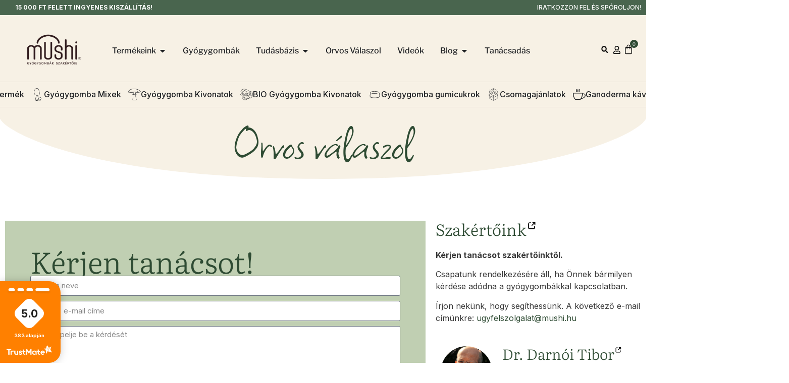

--- FILE ---
content_type: text/html; charset=UTF-8
request_url: https://mushi.hu/orvos-valaszol-cimke/belgyulladas/
body_size: 57100
content:
<!doctype html><html lang="hu" prefix="og: https://ogp.me/ns#"><head><script data-no-optimize="1">var litespeed_docref=sessionStorage.getItem("litespeed_docref");litespeed_docref&&(Object.defineProperty(document,"referrer",{get:function(){return litespeed_docref}}),sessionStorage.removeItem("litespeed_docref"));</script> <meta charset="UTF-8"><meta name="viewport" content="width=device-width, initial-scale=1"><link rel="profile" href="https://gmpg.org/xfn/11">
 <script data-cfasync="false" data-pagespeed-no-defer>var gtm4wp_datalayer_name = "dataLayer";
	var dataLayer = dataLayer || [];
	const gtm4wp_use_sku_instead = 0;
	const gtm4wp_currency = 'HUF';
	const gtm4wp_product_per_impression = 10;
	const gtm4wp_clear_ecommerce = false;
	const gtm4wp_datalayer_max_timeout = 2000;

	const gtm4wp_scrollerscript_debugmode         = false;
	const gtm4wp_scrollerscript_callbacktime      = 100;
	const gtm4wp_scrollerscript_readerlocation    = 150;
	const gtm4wp_scrollerscript_contentelementid  = "content";
	const gtm4wp_scrollerscript_scannertime       = 60;</script> <title>bélgyulladás Archívum - Mushi</title><meta name="robots" content="follow, index, max-snippet:-1, max-video-preview:-1, max-image-preview:large"/><link rel="canonical" href="https://mushi.hu/orvos-valaszol-cimke/belgyulladas/" /><meta property="og:locale" content="hu_HU" /><meta property="og:type" content="article" /><meta property="og:title" content="bélgyulladás Archívum - Mushi" /><meta property="og:url" content="https://mushi.hu/orvos-valaszol-cimke/belgyulladas/" /><meta property="og:site_name" content="Mushi.hu" /><meta property="og:image" content="https://mushi.hu/wp-content/uploads/2024/01/Kepernyofoto-2024-01-05-0.10.00-1024x363.png" /><meta property="og:image:secure_url" content="https://mushi.hu/wp-content/uploads/2024/01/Kepernyofoto-2024-01-05-0.10.00-1024x363.png" /><meta property="og:image:width" content="800" /><meta property="og:image:height" content="284" /><meta property="og:image:type" content="image/png" /><meta name="twitter:card" content="summary_large_image" /><meta name="twitter:title" content="bélgyulladás Archívum - Mushi" /><meta name="twitter:image" content="https://mushi.hu/wp-content/uploads/2024/01/Kepernyofoto-2024-01-05-0.10.00-1024x363.png" /><meta name="twitter:label1" content="Kérdések" /><meta name="twitter:data1" content="2" /> <script type="application/ld+json" class="rank-math-schema">{"@context":"https://schema.org","@graph":[{"@type":"Organization","@id":"https://mushi.hu/#organization","name":"Mushi.hu","url":"https://mushi.hu","logo":{"@type":"ImageObject","@id":"https://mushi.hu/#logo","url":"https://mushi.hu/wp-content/uploads/2023/12/mushi-logo-23_gyogygombak-01.png","contentUrl":"https://mushi.hu/wp-content/uploads/2023/12/mushi-logo-23_gyogygombak-01.png","caption":"Mushi.hu","inLanguage":"hu","width":"1780","height":"1219"}},{"@type":"WebSite","@id":"https://mushi.hu/#website","url":"https://mushi.hu","name":"Mushi.hu","alternateName":"Gy\u00f3gy\u00adgomb\u00e1k szak\u00e9rt\u0151je","publisher":{"@id":"https://mushi.hu/#organization"},"inLanguage":"hu"},{"@type":"BreadcrumbList","@id":"https://mushi.hu/orvos-valaszol-cimke/belgyulladas/#breadcrumb","itemListElement":[{"@type":"ListItem","position":"1","item":{"@id":"https://mushi.hu","name":"Kezd\u0151lap"}},{"@type":"ListItem","position":"2","item":{"@id":"https://mushi.hu/orvos-valaszol-cimke/belgyulladas/","name":"b\u00e9lgyullad\u00e1s"}}]},{"@type":"CollectionPage","@id":"https://mushi.hu/orvos-valaszol-cimke/belgyulladas/#webpage","url":"https://mushi.hu/orvos-valaszol-cimke/belgyulladas/","name":"b\u00e9lgyullad\u00e1s Arch\u00edvum - Mushi","isPartOf":{"@id":"https://mushi.hu/#website"},"inLanguage":"hu","breadcrumb":{"@id":"https://mushi.hu/orvos-valaszol-cimke/belgyulladas/#breadcrumb"}}]}</script>  <script type='application/javascript'  id='pys-version-script'>console.log('PixelYourSite Free version 11.1.5.2');</script> <link rel='dns-prefetch' href='//www.google.com' /><link rel='dns-prefetch' href='//challenges.cloudflare.com' /><link rel='dns-prefetch' href='//cdn.jsdelivr.net' /><link rel="alternate" type="application/rss+xml" title="Mushi &raquo; hírcsatorna" href="https://mushi.hu/feed/" /><link rel="alternate" type="application/rss+xml" title="Mushi &raquo; hozzászólás hírcsatorna" href="https://mushi.hu/comments/feed/" /><link rel="alternate" type="application/rss+xml" title="Mushi &raquo; bélgyulladás Kérdés címke hírforrás" href="https://mushi.hu/orvos-valaszol-cimke/belgyulladas/feed/" /><style id='wp-img-auto-sizes-contain-inline-css'>img:is([sizes=auto i],[sizes^="auto," i]){contain-intrinsic-size:3000px 1500px}
/*# sourceURL=wp-img-auto-sizes-contain-inline-css */</style><link data-optimized="2" rel="stylesheet" href="https://mushi.hu/wp-content/litespeed/css/b7c0d07c23c56f1695167d504f4c54db.css?ver=98e28" /><style id='global-styles-inline-css'>:root{--wp--preset--aspect-ratio--square: 1;--wp--preset--aspect-ratio--4-3: 4/3;--wp--preset--aspect-ratio--3-4: 3/4;--wp--preset--aspect-ratio--3-2: 3/2;--wp--preset--aspect-ratio--2-3: 2/3;--wp--preset--aspect-ratio--16-9: 16/9;--wp--preset--aspect-ratio--9-16: 9/16;--wp--preset--color--black: #000000;--wp--preset--color--cyan-bluish-gray: #abb8c3;--wp--preset--color--white: #ffffff;--wp--preset--color--pale-pink: #f78da7;--wp--preset--color--vivid-red: #cf2e2e;--wp--preset--color--luminous-vivid-orange: #ff6900;--wp--preset--color--luminous-vivid-amber: #fcb900;--wp--preset--color--light-green-cyan: #7bdcb5;--wp--preset--color--vivid-green-cyan: #00d084;--wp--preset--color--pale-cyan-blue: #8ed1fc;--wp--preset--color--vivid-cyan-blue: #0693e3;--wp--preset--color--vivid-purple: #9b51e0;--wp--preset--gradient--vivid-cyan-blue-to-vivid-purple: linear-gradient(135deg,rgb(6,147,227) 0%,rgb(155,81,224) 100%);--wp--preset--gradient--light-green-cyan-to-vivid-green-cyan: linear-gradient(135deg,rgb(122,220,180) 0%,rgb(0,208,130) 100%);--wp--preset--gradient--luminous-vivid-amber-to-luminous-vivid-orange: linear-gradient(135deg,rgb(252,185,0) 0%,rgb(255,105,0) 100%);--wp--preset--gradient--luminous-vivid-orange-to-vivid-red: linear-gradient(135deg,rgb(255,105,0) 0%,rgb(207,46,46) 100%);--wp--preset--gradient--very-light-gray-to-cyan-bluish-gray: linear-gradient(135deg,rgb(238,238,238) 0%,rgb(169,184,195) 100%);--wp--preset--gradient--cool-to-warm-spectrum: linear-gradient(135deg,rgb(74,234,220) 0%,rgb(151,120,209) 20%,rgb(207,42,186) 40%,rgb(238,44,130) 60%,rgb(251,105,98) 80%,rgb(254,248,76) 100%);--wp--preset--gradient--blush-light-purple: linear-gradient(135deg,rgb(255,206,236) 0%,rgb(152,150,240) 100%);--wp--preset--gradient--blush-bordeaux: linear-gradient(135deg,rgb(254,205,165) 0%,rgb(254,45,45) 50%,rgb(107,0,62) 100%);--wp--preset--gradient--luminous-dusk: linear-gradient(135deg,rgb(255,203,112) 0%,rgb(199,81,192) 50%,rgb(65,88,208) 100%);--wp--preset--gradient--pale-ocean: linear-gradient(135deg,rgb(255,245,203) 0%,rgb(182,227,212) 50%,rgb(51,167,181) 100%);--wp--preset--gradient--electric-grass: linear-gradient(135deg,rgb(202,248,128) 0%,rgb(113,206,126) 100%);--wp--preset--gradient--midnight: linear-gradient(135deg,rgb(2,3,129) 0%,rgb(40,116,252) 100%);--wp--preset--font-size--small: 13px;--wp--preset--font-size--medium: 20px;--wp--preset--font-size--large: 36px;--wp--preset--font-size--x-large: 42px;--wp--preset--spacing--20: 0.44rem;--wp--preset--spacing--30: 0.67rem;--wp--preset--spacing--40: 1rem;--wp--preset--spacing--50: 1.5rem;--wp--preset--spacing--60: 2.25rem;--wp--preset--spacing--70: 3.38rem;--wp--preset--spacing--80: 5.06rem;--wp--preset--shadow--natural: 6px 6px 9px rgba(0, 0, 0, 0.2);--wp--preset--shadow--deep: 12px 12px 50px rgba(0, 0, 0, 0.4);--wp--preset--shadow--sharp: 6px 6px 0px rgba(0, 0, 0, 0.2);--wp--preset--shadow--outlined: 6px 6px 0px -3px rgb(255, 255, 255), 6px 6px rgb(0, 0, 0);--wp--preset--shadow--crisp: 6px 6px 0px rgb(0, 0, 0);}:root { --wp--style--global--content-size: 800px;--wp--style--global--wide-size: 1200px; }:where(body) { margin: 0; }.wp-site-blocks > .alignleft { float: left; margin-right: 2em; }.wp-site-blocks > .alignright { float: right; margin-left: 2em; }.wp-site-blocks > .aligncenter { justify-content: center; margin-left: auto; margin-right: auto; }:where(.wp-site-blocks) > * { margin-block-start: 24px; margin-block-end: 0; }:where(.wp-site-blocks) > :first-child { margin-block-start: 0; }:where(.wp-site-blocks) > :last-child { margin-block-end: 0; }:root { --wp--style--block-gap: 24px; }:root :where(.is-layout-flow) > :first-child{margin-block-start: 0;}:root :where(.is-layout-flow) > :last-child{margin-block-end: 0;}:root :where(.is-layout-flow) > *{margin-block-start: 24px;margin-block-end: 0;}:root :where(.is-layout-constrained) > :first-child{margin-block-start: 0;}:root :where(.is-layout-constrained) > :last-child{margin-block-end: 0;}:root :where(.is-layout-constrained) > *{margin-block-start: 24px;margin-block-end: 0;}:root :where(.is-layout-flex){gap: 24px;}:root :where(.is-layout-grid){gap: 24px;}.is-layout-flow > .alignleft{float: left;margin-inline-start: 0;margin-inline-end: 2em;}.is-layout-flow > .alignright{float: right;margin-inline-start: 2em;margin-inline-end: 0;}.is-layout-flow > .aligncenter{margin-left: auto !important;margin-right: auto !important;}.is-layout-constrained > .alignleft{float: left;margin-inline-start: 0;margin-inline-end: 2em;}.is-layout-constrained > .alignright{float: right;margin-inline-start: 2em;margin-inline-end: 0;}.is-layout-constrained > .aligncenter{margin-left: auto !important;margin-right: auto !important;}.is-layout-constrained > :where(:not(.alignleft):not(.alignright):not(.alignfull)){max-width: var(--wp--style--global--content-size);margin-left: auto !important;margin-right: auto !important;}.is-layout-constrained > .alignwide{max-width: var(--wp--style--global--wide-size);}body .is-layout-flex{display: flex;}.is-layout-flex{flex-wrap: wrap;align-items: center;}.is-layout-flex > :is(*, div){margin: 0;}body .is-layout-grid{display: grid;}.is-layout-grid > :is(*, div){margin: 0;}body{padding-top: 0px;padding-right: 0px;padding-bottom: 0px;padding-left: 0px;}a:where(:not(.wp-element-button)){text-decoration: underline;}:root :where(.wp-element-button, .wp-block-button__link){background-color: #32373c;border-width: 0;color: #fff;font-family: inherit;font-size: inherit;font-style: inherit;font-weight: inherit;letter-spacing: inherit;line-height: inherit;padding-top: calc(0.667em + 2px);padding-right: calc(1.333em + 2px);padding-bottom: calc(0.667em + 2px);padding-left: calc(1.333em + 2px);text-decoration: none;text-transform: inherit;}.has-black-color{color: var(--wp--preset--color--black) !important;}.has-cyan-bluish-gray-color{color: var(--wp--preset--color--cyan-bluish-gray) !important;}.has-white-color{color: var(--wp--preset--color--white) !important;}.has-pale-pink-color{color: var(--wp--preset--color--pale-pink) !important;}.has-vivid-red-color{color: var(--wp--preset--color--vivid-red) !important;}.has-luminous-vivid-orange-color{color: var(--wp--preset--color--luminous-vivid-orange) !important;}.has-luminous-vivid-amber-color{color: var(--wp--preset--color--luminous-vivid-amber) !important;}.has-light-green-cyan-color{color: var(--wp--preset--color--light-green-cyan) !important;}.has-vivid-green-cyan-color{color: var(--wp--preset--color--vivid-green-cyan) !important;}.has-pale-cyan-blue-color{color: var(--wp--preset--color--pale-cyan-blue) !important;}.has-vivid-cyan-blue-color{color: var(--wp--preset--color--vivid-cyan-blue) !important;}.has-vivid-purple-color{color: var(--wp--preset--color--vivid-purple) !important;}.has-black-background-color{background-color: var(--wp--preset--color--black) !important;}.has-cyan-bluish-gray-background-color{background-color: var(--wp--preset--color--cyan-bluish-gray) !important;}.has-white-background-color{background-color: var(--wp--preset--color--white) !important;}.has-pale-pink-background-color{background-color: var(--wp--preset--color--pale-pink) !important;}.has-vivid-red-background-color{background-color: var(--wp--preset--color--vivid-red) !important;}.has-luminous-vivid-orange-background-color{background-color: var(--wp--preset--color--luminous-vivid-orange) !important;}.has-luminous-vivid-amber-background-color{background-color: var(--wp--preset--color--luminous-vivid-amber) !important;}.has-light-green-cyan-background-color{background-color: var(--wp--preset--color--light-green-cyan) !important;}.has-vivid-green-cyan-background-color{background-color: var(--wp--preset--color--vivid-green-cyan) !important;}.has-pale-cyan-blue-background-color{background-color: var(--wp--preset--color--pale-cyan-blue) !important;}.has-vivid-cyan-blue-background-color{background-color: var(--wp--preset--color--vivid-cyan-blue) !important;}.has-vivid-purple-background-color{background-color: var(--wp--preset--color--vivid-purple) !important;}.has-black-border-color{border-color: var(--wp--preset--color--black) !important;}.has-cyan-bluish-gray-border-color{border-color: var(--wp--preset--color--cyan-bluish-gray) !important;}.has-white-border-color{border-color: var(--wp--preset--color--white) !important;}.has-pale-pink-border-color{border-color: var(--wp--preset--color--pale-pink) !important;}.has-vivid-red-border-color{border-color: var(--wp--preset--color--vivid-red) !important;}.has-luminous-vivid-orange-border-color{border-color: var(--wp--preset--color--luminous-vivid-orange) !important;}.has-luminous-vivid-amber-border-color{border-color: var(--wp--preset--color--luminous-vivid-amber) !important;}.has-light-green-cyan-border-color{border-color: var(--wp--preset--color--light-green-cyan) !important;}.has-vivid-green-cyan-border-color{border-color: var(--wp--preset--color--vivid-green-cyan) !important;}.has-pale-cyan-blue-border-color{border-color: var(--wp--preset--color--pale-cyan-blue) !important;}.has-vivid-cyan-blue-border-color{border-color: var(--wp--preset--color--vivid-cyan-blue) !important;}.has-vivid-purple-border-color{border-color: var(--wp--preset--color--vivid-purple) !important;}.has-vivid-cyan-blue-to-vivid-purple-gradient-background{background: var(--wp--preset--gradient--vivid-cyan-blue-to-vivid-purple) !important;}.has-light-green-cyan-to-vivid-green-cyan-gradient-background{background: var(--wp--preset--gradient--light-green-cyan-to-vivid-green-cyan) !important;}.has-luminous-vivid-amber-to-luminous-vivid-orange-gradient-background{background: var(--wp--preset--gradient--luminous-vivid-amber-to-luminous-vivid-orange) !important;}.has-luminous-vivid-orange-to-vivid-red-gradient-background{background: var(--wp--preset--gradient--luminous-vivid-orange-to-vivid-red) !important;}.has-very-light-gray-to-cyan-bluish-gray-gradient-background{background: var(--wp--preset--gradient--very-light-gray-to-cyan-bluish-gray) !important;}.has-cool-to-warm-spectrum-gradient-background{background: var(--wp--preset--gradient--cool-to-warm-spectrum) !important;}.has-blush-light-purple-gradient-background{background: var(--wp--preset--gradient--blush-light-purple) !important;}.has-blush-bordeaux-gradient-background{background: var(--wp--preset--gradient--blush-bordeaux) !important;}.has-luminous-dusk-gradient-background{background: var(--wp--preset--gradient--luminous-dusk) !important;}.has-pale-ocean-gradient-background{background: var(--wp--preset--gradient--pale-ocean) !important;}.has-electric-grass-gradient-background{background: var(--wp--preset--gradient--electric-grass) !important;}.has-midnight-gradient-background{background: var(--wp--preset--gradient--midnight) !important;}.has-small-font-size{font-size: var(--wp--preset--font-size--small) !important;}.has-medium-font-size{font-size: var(--wp--preset--font-size--medium) !important;}.has-large-font-size{font-size: var(--wp--preset--font-size--large) !important;}.has-x-large-font-size{font-size: var(--wp--preset--font-size--x-large) !important;}
:root :where(.wp-block-pullquote){font-size: 1.5em;line-height: 1.6;}
/*# sourceURL=global-styles-inline-css */</style><style id='woocommerce-inline-inline-css'>.woocommerce form .form-row .required { visibility: visible; }
/*# sourceURL=woocommerce-inline-inline-css */</style><link rel='stylesheet' id='slick-css-css' href='https://cdn.jsdelivr.net/npm/slick-carousel/slick/slick.css?ver=1.8.1' media='all' /><link rel='stylesheet' id='slick-theme-css-css' href='https://cdn.jsdelivr.net/npm/slick-carousel/slick/slick-theme.css?ver=1.8.1' media='all' /> <script type="text/template" id="tmpl-variation-template"><div class="woocommerce-variation-description">{{{ data.variation.variation_description }}}</div>
	<div class="woocommerce-variation-price">{{{ data.variation.price_html }}}</div>
	<div class="woocommerce-variation-availability">{{{ data.variation.availability_html }}}</div></script> <script type="text/template" id="tmpl-unavailable-variation-template"><p role="alert">Sajnáljuk, ez a termék nem elérhető. Kérlek, válassz egy másik kombinációt.</p></script> <script id="jquery-core-js-extra" type="litespeed/javascript">var pysFacebookRest={"restApiUrl":"https://mushi.hu/wp-json/pys-facebook/v1/event","debug":""}</script> <script type="litespeed/javascript" data-src="https://mushi.hu/wp-includes/js/jquery/jquery.min.js" id="jquery-core-js"></script> <script src="https://www.google.com/recaptcha/api.js?hl=hu_HU" id="recaptcha-js" defer data-wp-strategy="defer"></script> <script id="wc-add-to-cart-js-extra" type="litespeed/javascript">var wc_add_to_cart_params={"ajax_url":"/wp-admin/admin-ajax.php","wc_ajax_url":"/?wc-ajax=%%endpoint%%","i18n_view_cart":"Kos\u00e1r","cart_url":"https://mushi.hu/kosar/","is_cart":"","cart_redirect_after_add":"no"}</script> <script id="woocommerce-js-extra" type="litespeed/javascript">var woocommerce_params={"ajax_url":"/wp-admin/admin-ajax.php","wc_ajax_url":"/?wc-ajax=%%endpoint%%","i18n_password_show":"Jelsz\u00f3 megjelen\u00edt\u00e9se","i18n_password_hide":"Jelsz\u00f3 elrejt\u00e9se"}</script> <script id="pys-js-extra" type="litespeed/javascript">var pysOptions={"staticEvents":{"facebook":{"init_event":[{"delay":0,"type":"static","ajaxFire":!1,"name":"PageView","pixelIds":["367755708028063"],"eventID":"73bd621f-15b9-4ba5-888c-d574f7f4fb34","params":{"page_title":"b\u00e9lgyullad\u00e1s","post_type":"question_tag","post_id":180,"plugin":"PixelYourSite","user_role":"guest","event_url":"mushi.hu/orvos-valaszol-cimke/belgyulladas/"},"e_id":"init_event","ids":[],"hasTimeWindow":!1,"timeWindow":0,"woo_order":"","edd_order":""}]}},"dynamicEvents":[],"triggerEvents":[],"triggerEventTypes":[],"facebook":{"pixelIds":["367755708028063"],"advancedMatching":[],"advancedMatchingEnabled":!1,"removeMetadata":!1,"wooVariableAsSimple":!1,"serverApiEnabled":!0,"wooCRSendFromServer":!1,"send_external_id":null,"enabled_medical":!1,"do_not_track_medical_param":["event_url","post_title","page_title","landing_page","content_name","categories","category_name","tags"],"meta_ldu":!1},"debug":"","siteUrl":"https://mushi.hu","ajaxUrl":"https://mushi.hu/wp-admin/admin-ajax.php","ajax_event":"cf5e3a446e","enable_remove_download_url_param":"1","cookie_duration":"7","last_visit_duration":"60","enable_success_send_form":"","ajaxForServerEvent":"1","ajaxForServerStaticEvent":"1","useSendBeacon":"1","send_external_id":"1","external_id_expire":"180","track_cookie_for_subdomains":"1","google_consent_mode":"1","gdpr":{"ajax_enabled":!0,"all_disabled_by_api":!1,"facebook_disabled_by_api":!1,"analytics_disabled_by_api":!1,"google_ads_disabled_by_api":!1,"pinterest_disabled_by_api":!1,"bing_disabled_by_api":!1,"reddit_disabled_by_api":!1,"externalID_disabled_by_api":!1,"facebook_prior_consent_enabled":!0,"analytics_prior_consent_enabled":!0,"google_ads_prior_consent_enabled":null,"pinterest_prior_consent_enabled":!0,"bing_prior_consent_enabled":!0,"cookiebot_integration_enabled":!1,"cookiebot_facebook_consent_category":"marketing","cookiebot_analytics_consent_category":"statistics","cookiebot_tiktok_consent_category":"marketing","cookiebot_google_ads_consent_category":"marketing","cookiebot_pinterest_consent_category":"marketing","cookiebot_bing_consent_category":"marketing","consent_magic_integration_enabled":!1,"real_cookie_banner_integration_enabled":!1,"cookie_notice_integration_enabled":!1,"cookie_law_info_integration_enabled":!1,"analytics_storage":{"enabled":!0,"value":"granted","filter":!1},"ad_storage":{"enabled":!0,"value":"granted","filter":!1},"ad_user_data":{"enabled":!0,"value":"granted","filter":!1},"ad_personalization":{"enabled":!0,"value":"granted","filter":!1}},"cookie":{"disabled_all_cookie":!1,"disabled_start_session_cookie":!1,"disabled_advanced_form_data_cookie":!1,"disabled_landing_page_cookie":!1,"disabled_first_visit_cookie":!1,"disabled_trafficsource_cookie":!1,"disabled_utmTerms_cookie":!1,"disabled_utmId_cookie":!1},"tracking_analytics":{"TrafficSource":"direct","TrafficLanding":"undefined","TrafficUtms":[],"TrafficUtmsId":[]},"GATags":{"ga_datalayer_type":"default","ga_datalayer_name":"dataLayerPYS"},"woo":{"enabled":!0,"enabled_save_data_to_orders":!0,"addToCartOnButtonEnabled":!0,"addToCartOnButtonValueEnabled":!0,"addToCartOnButtonValueOption":"price","singleProductId":null,"removeFromCartSelector":"form.woocommerce-cart-form .remove","addToCartCatchMethod":"add_cart_hook","is_order_received_page":!1,"containOrderId":!1},"edd":{"enabled":!1},"cache_bypass":"1768785114"}</script> <script id="wp-util-js-extra" type="litespeed/javascript">var _wpUtilSettings={"ajax":{"url":"/wp-admin/admin-ajax.php"}}</script> <link rel="https://api.w.org/" href="https://mushi.hu/wp-json/" /><link rel="alternate" title="JSON" type="application/json" href="https://mushi.hu/wp-json/wp/v2/question_tag/180" /><link rel="EditURI" type="application/rsd+xml" title="RSD" href="https://mushi.hu/xmlrpc.php?rsd" /><meta name="generator" content="WordPress 6.9" /> <script data-cfasync="false" data-pagespeed-no-defer>var dataLayer_content = {"visitorLoginState":"logged-out","visitorType":"visitor-logged-out","visitorEmail":"","visitorEmailHash":"","visitorUsername":"","pageTitle":"bélgyulladás Archívum - Mushi","pagePostType":"question","pagePostType2":"tax-question","pageCategory":[],"postCountOnPage":2,"postCountTotal":2,"customerTotalOrders":0,"customerTotalOrderValue":0,"customerFirstName":"","customerLastName":"","customerBillingFirstName":"","customerBillingLastName":"","customerBillingCompany":"","customerBillingAddress1":"","customerBillingAddress2":"","customerBillingCity":"","customerBillingState":"","customerBillingPostcode":"","customerBillingCountry":"","customerBillingEmail":"","customerBillingEmailHash":"","customerBillingPhone":"","customerShippingFirstName":"","customerShippingLastName":"","customerShippingCompany":"","customerShippingAddress1":"","customerShippingAddress2":"","customerShippingCity":"","customerShippingState":"","customerShippingPostcode":"","customerShippingCountry":"","cartContent":{"totals":{"applied_coupons":[],"discount_total":0,"subtotal":0,"total":0},"items":[]}};
	dataLayer.push( dataLayer_content );</script> <script data-cfasync="false" data-pagespeed-no-defer>console.warn && console.warn("[GTM4WP] Google Tag Manager container code placement set to OFF !!!");
	console.warn && console.warn("[GTM4WP] Data layer codes are active but GTM container must be loaded using custom coding !!!");</script>  <script type="litespeed/javascript">jQuery(document).ready(function($){$(document.body).on('change','input[name="payment_method"]',function(){$(document.body).trigger('update_checkout')})})</script> <noscript><style>.woocommerce-product-gallery{ opacity: 1 !important; }</style></noscript>
 <script type="litespeed/javascript">(function(w,d,s,l,i){w[l]=w[l]||[];w[l].push({'gtm.start':new Date().getTime(),event:'gtm.js'});var f=d.getElementsByTagName(s)[0],j=d.createElement(s),dl=l!='dataLayer'?'&l='+l:'';j.async=!0;j.src='https://www.googletagmanager.com/gtm.js?id='+i+dl;f.parentNode.insertBefore(j,f)})(window,document,'script','dataLayer','GTM-WSKP4JT')</script> <style>.e-con.e-parent:nth-of-type(n+4):not(.e-lazyloaded):not(.e-no-lazyload),
				.e-con.e-parent:nth-of-type(n+4):not(.e-lazyloaded):not(.e-no-lazyload) * {
					background-image: none !important;
				}
				@media screen and (max-height: 1024px) {
					.e-con.e-parent:nth-of-type(n+3):not(.e-lazyloaded):not(.e-no-lazyload),
					.e-con.e-parent:nth-of-type(n+3):not(.e-lazyloaded):not(.e-no-lazyload) * {
						background-image: none !important;
					}
				}
				@media screen and (max-height: 640px) {
					.e-con.e-parent:nth-of-type(n+2):not(.e-lazyloaded):not(.e-no-lazyload),
					.e-con.e-parent:nth-of-type(n+2):not(.e-lazyloaded):not(.e-no-lazyload) * {
						background-image: none !important;
					}
				}</style><style type="text/css">.wpgs-for .slick-arrow::before,.wpgs-nav .slick-prev::before, .wpgs-nav .slick-next::before{color:#000;}.fancybox-bg{background-color:rgba(10,0,0,0.75);}.fancybox-caption,.fancybox-infobar{color:#fff;}.wpgs-nav .slick-slide{border-color:transparent}.wpgs-nav .slick-current{border-color:#000}.wpgs-video-wrapper{min-height:500px;}</style><link rel="icon" href="https://mushi.hu/wp-content/uploads/2024/01/mushi-favicon-32px-2.jpg" sizes="32x32" /><link rel="icon" href="https://mushi.hu/wp-content/uploads/2024/01/mushi-favicon-32px-2.jpg" sizes="192x192" /><link rel="apple-touch-icon" href="https://mushi.hu/wp-content/uploads/2024/01/mushi-favicon-32px-2.jpg" /><meta name="msapplication-TileImage" content="https://mushi.hu/wp-content/uploads/2024/01/mushi-favicon-32px-2.jpg" /><style id="wp-custom-css">.elementor-widget-wp-widget-categories h5 {
    color: var(--e-global-color-accent);
    font-family: "Libre Franklin", Sans-serif;
    font-size: 12px;
    font-weight: 600;
    text-transform: uppercase;
}
.elementor-widget-wp-widget-categories ul {
    margin: 0;
    padding: 0;
    list-style: none;
}
.elementor-widget-wp-widget-categories ul li a {
    color: var(--e-global-color-secondary);
    font-size: 18px;
    font-family: var(--e-global-typography-text-font-family), Sans-serif;
}
.elementor-widget-wp-widget-categories ul li a:hover {
    color: var(--e-global-color-accent);
}</style><style id="hucommerce-theme-fix"></style></head><body class="archive tax-question_tag term-belgyulladas term-180 wp-embed-responsive wp-theme-hello-elementor wp-child-theme-hello-theme-child-master theme-hello-elementor woocommerce-no-js hello-elementor-default elementor-page-1046 elementor-default elementor-template-full-width elementor-kit-6"><noscript><iframe data-lazyloaded="1" src="about:blank" data-litespeed-src="https://www.googletagmanager.com/ns.html?id=GTM-WSKP4JT"
height="0" width="0" style="display:none;visibility:hidden"></iframe></noscript><a class="skip-link screen-reader-text" href="#content">Ugrás a tartalomhoz</a><header data-elementor-type="header" data-elementor-id="488" class="elementor elementor-488 elementor-location-header" data-elementor-post-type="elementor_library"><div class="elementor-element elementor-element-10da17d e-flex e-con-boxed e-con e-parent" data-id="10da17d" data-element_type="container" data-settings="{&quot;background_background&quot;:&quot;classic&quot;}"><div class="e-con-inner"><div class="elementor-element elementor-element-a49514a e-n-menu-none elementor-widget__width-auto elementor-widget-mobile__width-inherit e-full_width e-n-menu-layout-horizontal elementor-widget elementor-widget-n-menu" data-id="a49514a" data-element_type="widget" data-settings="{&quot;menu_items&quot;:[{&quot;_id&quot;:&quot;4ea7b8f&quot;,&quot;item_title&quot;:&quot;15 000 Ft felett ingyenes kisz\u00e1ll\u00edt\u00e1s!&quot;,&quot;item_link&quot;:{&quot;url&quot;:&quot;&quot;,&quot;is_external&quot;:&quot;&quot;,&quot;nofollow&quot;:&quot;&quot;,&quot;custom_attributes&quot;:&quot;&quot;},&quot;item_dropdown_content&quot;:&quot;no&quot;,&quot;item_icon&quot;:{&quot;value&quot;:&quot;&quot;,&quot;library&quot;:&quot;&quot;},&quot;item_icon_active&quot;:null,&quot;element_id&quot;:&quot;&quot;}],&quot;item_position_horizontal&quot;:&quot;start&quot;,&quot;horizontal_scroll_mobile&quot;:&quot;enable&quot;,&quot;breakpoint_selector&quot;:&quot;none&quot;,&quot;item_position_horizontal_mobile&quot;:&quot;center&quot;,&quot;content_width&quot;:&quot;full_width&quot;,&quot;item_layout&quot;:&quot;horizontal&quot;,&quot;open_on&quot;:&quot;hover&quot;,&quot;horizontal_scroll&quot;:&quot;disable&quot;,&quot;menu_item_title_distance_from_content&quot;:{&quot;unit&quot;:&quot;px&quot;,&quot;size&quot;:0,&quot;sizes&quot;:[]},&quot;menu_item_title_distance_from_content_tablet&quot;:{&quot;unit&quot;:&quot;px&quot;,&quot;size&quot;:&quot;&quot;,&quot;sizes&quot;:[]},&quot;menu_item_title_distance_from_content_mobile&quot;:{&quot;unit&quot;:&quot;px&quot;,&quot;size&quot;:&quot;&quot;,&quot;sizes&quot;:[]}}" data-widget_type="mega-menu.default"><div class="elementor-widget-container"><nav class="e-n-menu" data-widget-number="172" aria-label="Menü">
<button class="e-n-menu-toggle" id="menu-toggle-172" aria-haspopup="true" aria-expanded="false" aria-controls="menubar-172" aria-label="Menu Toggle">
<span class="e-n-menu-toggle-icon e-open">
<svg class="e-font-icon-svg e-eicon-menu-bar" viewBox="0 0 1000 1000" xmlns="http://www.w3.org/2000/svg"><path d="M104 333H896C929 333 958 304 958 271S929 208 896 208H104C71 208 42 237 42 271S71 333 104 333ZM104 583H896C929 583 958 554 958 521S929 458 896 458H104C71 458 42 487 42 521S71 583 104 583ZM104 833H896C929 833 958 804 958 771S929 708 896 708H104C71 708 42 737 42 771S71 833 104 833Z"></path></svg>			</span>
<span class="e-n-menu-toggle-icon e-close">
<svg class="e-font-icon-svg e-eicon-close" viewBox="0 0 1000 1000" xmlns="http://www.w3.org/2000/svg"><path d="M742 167L500 408 258 167C246 154 233 150 217 150 196 150 179 158 167 167 154 179 150 196 150 212 150 229 154 242 171 254L408 500 167 742C138 771 138 800 167 829 196 858 225 858 254 829L496 587 738 829C750 842 767 846 783 846 800 846 817 842 829 829 842 817 846 804 846 783 846 767 842 750 829 737L588 500 833 258C863 229 863 200 833 171 804 137 775 137 742 167Z"></path></svg>			</span>
</button><div class="e-n-menu-wrapper" id="menubar-172" aria-labelledby="menu-toggle-172"><ul class="e-n-menu-heading"><li class="e-n-menu-item"><div id="e-n-menu-title-1721" class="e-n-menu-title"><div class="e-n-menu-title-container">												<span class="e-n-menu-title-text">
15 000 Ft felett ingyenes kiszállítás!						</span></div></div></li></ul></div></nav></div></div><div class="elementor-element elementor-element-cce9b6c e-n-menu-none elementor-widget__width-auto elementor-widget-mobile__width-inherit e-full_width e-n-menu-layout-horizontal elementor-widget elementor-widget-n-menu" data-id="cce9b6c" data-element_type="widget" data-settings="{&quot;menu_items&quot;:[{&quot;item_title&quot;:&quot;IRATKOZZON FEL \u00c9S SP\u00d3ROLJON!&quot;,&quot;item_link&quot;:{&quot;url&quot;:&quot;\/#hirlevel&quot;,&quot;is_external&quot;:&quot;&quot;,&quot;nofollow&quot;:&quot;&quot;,&quot;custom_attributes&quot;:&quot;&quot;},&quot;_id&quot;:&quot;6fae55b&quot;,&quot;item_dropdown_content&quot;:&quot;no&quot;,&quot;item_icon&quot;:{&quot;value&quot;:&quot;&quot;,&quot;library&quot;:&quot;&quot;},&quot;item_icon_active&quot;:null,&quot;element_id&quot;:&quot;&quot;}],&quot;item_position_horizontal&quot;:&quot;end&quot;,&quot;horizontal_scroll_mobile&quot;:&quot;enable&quot;,&quot;breakpoint_selector&quot;:&quot;none&quot;,&quot;item_position_horizontal_mobile&quot;:&quot;center&quot;,&quot;content_width&quot;:&quot;full_width&quot;,&quot;item_layout&quot;:&quot;horizontal&quot;,&quot;open_on&quot;:&quot;hover&quot;,&quot;horizontal_scroll&quot;:&quot;disable&quot;,&quot;menu_item_title_distance_from_content&quot;:{&quot;unit&quot;:&quot;px&quot;,&quot;size&quot;:0,&quot;sizes&quot;:[]},&quot;menu_item_title_distance_from_content_tablet&quot;:{&quot;unit&quot;:&quot;px&quot;,&quot;size&quot;:&quot;&quot;,&quot;sizes&quot;:[]},&quot;menu_item_title_distance_from_content_mobile&quot;:{&quot;unit&quot;:&quot;px&quot;,&quot;size&quot;:&quot;&quot;,&quot;sizes&quot;:[]}}" data-widget_type="mega-menu.default"><div class="elementor-widget-container"><nav class="e-n-menu" data-widget-number="214" aria-label="Menü">
<button class="e-n-menu-toggle" id="menu-toggle-214" aria-haspopup="true" aria-expanded="false" aria-controls="menubar-214" aria-label="Menu Toggle">
<span class="e-n-menu-toggle-icon e-open">
<svg class="e-font-icon-svg e-eicon-menu-bar" viewBox="0 0 1000 1000" xmlns="http://www.w3.org/2000/svg"><path d="M104 333H896C929 333 958 304 958 271S929 208 896 208H104C71 208 42 237 42 271S71 333 104 333ZM104 583H896C929 583 958 554 958 521S929 458 896 458H104C71 458 42 487 42 521S71 583 104 583ZM104 833H896C929 833 958 804 958 771S929 708 896 708H104C71 708 42 737 42 771S71 833 104 833Z"></path></svg>			</span>
<span class="e-n-menu-toggle-icon e-close">
<svg class="e-font-icon-svg e-eicon-close" viewBox="0 0 1000 1000" xmlns="http://www.w3.org/2000/svg"><path d="M742 167L500 408 258 167C246 154 233 150 217 150 196 150 179 158 167 167 154 179 150 196 150 212 150 229 154 242 171 254L408 500 167 742C138 771 138 800 167 829 196 858 225 858 254 829L496 587 738 829C750 842 767 846 783 846 800 846 817 842 829 829 842 817 846 804 846 783 846 767 842 750 829 737L588 500 833 258C863 229 863 200 833 171 804 137 775 137 742 167Z"></path></svg>			</span>
</button><div class="e-n-menu-wrapper" id="menubar-214" aria-labelledby="menu-toggle-214"><ul class="e-n-menu-heading"><li class="e-n-menu-item"><div id="e-n-menu-title-2141" class="e-n-menu-title e-anchor">
<a class="e-n-menu-title-container e-focus e-link" href="/#hirlevel" aria-current="page">												<span class="e-n-menu-title-text">
IRATKOZZON FEL ÉS SPÓROLJON!						</span>
</a></div></li></ul></div></nav></div></div></div></div><div class="elementor-element elementor-element-08db146 e-flex e-con-boxed e-con e-parent" data-id="08db146" data-element_type="container" id="main_header" data-settings="{&quot;background_background&quot;:&quot;classic&quot;}"><div class="e-con-inner"><div class="elementor-element elementor-element-6245627 elementor-widget__width-initial elementor-widget elementor-widget-image" data-id="6245627" data-element_type="widget" id="menu_logo" data-widget_type="image.default"><div class="elementor-widget-container">
<a href="/">
<img data-lazyloaded="1" src="[data-uri]" fetchpriority="high" width="800" height="548" data-src="https://mushi.hu/wp-content/uploads/2023/12/Mushi-logo-slogan-brown-HU.png" class="attachment-large size-large wp-image-52488" alt="" data-srcset="https://mushi.hu/wp-content/uploads/2023/12/Mushi-logo-slogan-brown-HU.png 855w, https://mushi.hu/wp-content/uploads/2023/12/Mushi-logo-slogan-brown-HU-300x206.png 300w, https://mushi.hu/wp-content/uploads/2023/12/Mushi-logo-slogan-brown-HU-768x526.png 768w, https://mushi.hu/wp-content/uploads/2023/12/Mushi-logo-slogan-brown-HU-600x411.png 600w" data-sizes="(max-width: 800px) 100vw, 800px" />								</a></div></div><div class="elementor-element elementor-element-83d5b48 e-n-menu-mobile elementor-widget-mobile__width-auto elementor-widget__width-auto elementor-hidden-mobile e-full_width e-n-menu-layout-horizontal elementor-widget elementor-widget-n-menu" data-id="83d5b48" data-element_type="widget" id="fo_menu" data-settings="{&quot;menu_items&quot;:[{&quot;item_title&quot;:&quot;Term\u00e9keink&quot;,&quot;_id&quot;:&quot;223f83e&quot;,&quot;item_dropdown_content&quot;:&quot;yes&quot;,&quot;item_link&quot;:{&quot;url&quot;:&quot;&quot;,&quot;is_external&quot;:&quot;&quot;,&quot;nofollow&quot;:&quot;&quot;,&quot;custom_attributes&quot;:&quot;&quot;},&quot;item_icon&quot;:{&quot;value&quot;:&quot;&quot;,&quot;library&quot;:&quot;&quot;},&quot;item_icon_active&quot;:null,&quot;element_id&quot;:&quot;&quot;},{&quot;_id&quot;:&quot;eff3717&quot;,&quot;item_title&quot;:&quot;Gy\u00f3gygomb\u00e1k&quot;,&quot;item_link&quot;:{&quot;url&quot;:&quot;\/gyogygombak-mire-jo-a-gyogygomba\/&quot;,&quot;is_external&quot;:&quot;&quot;,&quot;nofollow&quot;:&quot;&quot;,&quot;custom_attributes&quot;:&quot;&quot;},&quot;item_dropdown_content&quot;:&quot;no&quot;,&quot;item_icon&quot;:{&quot;value&quot;:&quot;&quot;,&quot;library&quot;:&quot;&quot;},&quot;item_icon_active&quot;:null,&quot;element_id&quot;:&quot;&quot;},{&quot;item_title&quot;:&quot;Tud\u00e1sb\u00e1zis&quot;,&quot;_id&quot;:&quot;0190353&quot;,&quot;item_dropdown_content&quot;:&quot;yes&quot;,&quot;item_link&quot;:{&quot;url&quot;:&quot;&quot;,&quot;is_external&quot;:&quot;&quot;,&quot;nofollow&quot;:&quot;&quot;,&quot;custom_attributes&quot;:&quot;&quot;},&quot;item_icon&quot;:{&quot;value&quot;:&quot;&quot;,&quot;library&quot;:&quot;&quot;},&quot;item_icon_active&quot;:null,&quot;element_id&quot;:&quot;&quot;},{&quot;item_title&quot;:&quot;Orvos V\u00e1laszol&quot;,&quot;_id&quot;:&quot;ddc0bff&quot;,&quot;item_link&quot;:{&quot;url&quot;:&quot;\/orvos-valaszol&quot;,&quot;is_external&quot;:&quot;&quot;,&quot;nofollow&quot;:&quot;&quot;,&quot;custom_attributes&quot;:&quot;&quot;},&quot;item_dropdown_content&quot;:&quot;no&quot;,&quot;item_icon&quot;:{&quot;value&quot;:&quot;&quot;,&quot;library&quot;:&quot;&quot;},&quot;item_icon_active&quot;:null,&quot;element_id&quot;:&quot;&quot;},{&quot;item_title&quot;:&quot;Vide\u00f3k&quot;,&quot;item_link&quot;:{&quot;url&quot;:&quot;\/gyogyito-tortenetek\/&quot;,&quot;is_external&quot;:&quot;&quot;,&quot;nofollow&quot;:&quot;&quot;,&quot;custom_attributes&quot;:&quot;&quot;},&quot;__dynamic__&quot;:[],&quot;_id&quot;:&quot;aa72b1c&quot;,&quot;item_dropdown_content&quot;:&quot;no&quot;,&quot;item_icon&quot;:{&quot;value&quot;:&quot;&quot;,&quot;library&quot;:&quot;&quot;},&quot;item_icon_active&quot;:null,&quot;element_id&quot;:&quot;&quot;},{&quot;item_title&quot;:&quot;Blog&quot;,&quot;item_link&quot;:{&quot;url&quot;:&quot;\/blog\/&quot;,&quot;is_external&quot;:&quot;&quot;,&quot;nofollow&quot;:&quot;&quot;,&quot;custom_attributes&quot;:&quot;&quot;},&quot;__dynamic__&quot;:[],&quot;_id&quot;:&quot;8be6a05&quot;,&quot;item_dropdown_content&quot;:&quot;yes&quot;,&quot;item_icon&quot;:{&quot;value&quot;:&quot;&quot;,&quot;library&quot;:&quot;&quot;},&quot;item_icon_active&quot;:null,&quot;element_id&quot;:&quot;&quot;},{&quot;_id&quot;:&quot;e7943d2&quot;,&quot;item_title&quot;:&quot;Tan\u00e1csad\u00e1s&quot;,&quot;item_link&quot;:{&quot;url&quot;:&quot;\/kapcsolat&quot;,&quot;is_external&quot;:&quot;&quot;,&quot;nofollow&quot;:&quot;&quot;,&quot;custom_attributes&quot;:&quot;&quot;},&quot;item_dropdown_content&quot;:&quot;no&quot;,&quot;item_icon&quot;:{&quot;value&quot;:&quot;&quot;,&quot;library&quot;:&quot;&quot;},&quot;item_icon_active&quot;:null,&quot;element_id&quot;:&quot;&quot;}],&quot;item_position_horizontal&quot;:&quot;start&quot;,&quot;breakpoint_selector&quot;:&quot;mobile&quot;,&quot;content_width&quot;:&quot;full_width&quot;,&quot;item_layout&quot;:&quot;horizontal&quot;,&quot;open_on&quot;:&quot;hover&quot;,&quot;horizontal_scroll&quot;:&quot;disable&quot;,&quot;menu_item_title_distance_from_content&quot;:{&quot;unit&quot;:&quot;px&quot;,&quot;size&quot;:0,&quot;sizes&quot;:[]},&quot;menu_item_title_distance_from_content_tablet&quot;:{&quot;unit&quot;:&quot;px&quot;,&quot;size&quot;:&quot;&quot;,&quot;sizes&quot;:[]},&quot;menu_item_title_distance_from_content_mobile&quot;:{&quot;unit&quot;:&quot;px&quot;,&quot;size&quot;:&quot;&quot;,&quot;sizes&quot;:[]}}" data-widget_type="mega-menu.default"><div class="elementor-widget-container"><nav class="e-n-menu" data-widget-number="138" aria-label="Menü">
<button class="e-n-menu-toggle" id="menu-toggle-138" aria-haspopup="true" aria-expanded="false" aria-controls="menubar-138" aria-label="Menu Toggle">
<span class="e-n-menu-toggle-icon e-open">
<svg class="e-font-icon-svg e-eicon-menu-bar" viewBox="0 0 1000 1000" xmlns="http://www.w3.org/2000/svg"><path d="M104 333H896C929 333 958 304 958 271S929 208 896 208H104C71 208 42 237 42 271S71 333 104 333ZM104 583H896C929 583 958 554 958 521S929 458 896 458H104C71 458 42 487 42 521S71 583 104 583ZM104 833H896C929 833 958 804 958 771S929 708 896 708H104C71 708 42 737 42 771S71 833 104 833Z"></path></svg>			</span>
<span class="e-n-menu-toggle-icon e-close">
<svg class="e-font-icon-svg e-eicon-close" viewBox="0 0 1000 1000" xmlns="http://www.w3.org/2000/svg"><path d="M742 167L500 408 258 167C246 154 233 150 217 150 196 150 179 158 167 167 154 179 150 196 150 212 150 229 154 242 171 254L408 500 167 742C138 771 138 800 167 829 196 858 225 858 254 829L496 587 738 829C750 842 767 846 783 846 800 846 817 842 829 829 842 817 846 804 846 783 846 767 842 750 829 737L588 500 833 258C863 229 863 200 833 171 804 137 775 137 742 167Z"></path></svg>			</span>
</button><div class="e-n-menu-wrapper" id="menubar-138" aria-labelledby="menu-toggle-138"><ul class="e-n-menu-heading"><li class="e-n-menu-item"><div id="e-n-menu-title-1381" class="e-n-menu-title"><div class="e-n-menu-title-container">												<span class="e-n-menu-title-text">
Termékeink						</span></div>											<button id="e-n-menu-dropdown-icon-1381" class="e-n-menu-dropdown-icon e-focus" data-tab-index="1" aria-haspopup="true" aria-expanded="false" aria-controls="e-n-menu-content-1381" >
<span class="e-n-menu-dropdown-icon-opened">
<svg aria-hidden="true" class="e-font-icon-svg e-fas-caret-up" viewBox="0 0 320 512" xmlns="http://www.w3.org/2000/svg"><path d="M288.662 352H31.338c-17.818 0-26.741-21.543-14.142-34.142l128.662-128.662c7.81-7.81 20.474-7.81 28.284 0l128.662 128.662c12.6 12.599 3.676 34.142-14.142 34.142z"></path></svg>								<span class="elementor-screen-only">Close Termékeink</span>
</span>
<span class="e-n-menu-dropdown-icon-closed">
<svg aria-hidden="true" class="e-font-icon-svg e-fas-caret-down" viewBox="0 0 320 512" xmlns="http://www.w3.org/2000/svg"><path d="M31.3 192h257.3c17.8 0 26.7 21.5 14.1 34.1L174.1 354.8c-7.8 7.8-20.5 7.8-28.3 0L17.2 226.1C4.6 213.5 13.5 192 31.3 192z"></path></svg>								<span class="elementor-screen-only">Open Termékeink</span>
</span>
</button></div><div class="e-n-menu-content"><div id="e-n-menu-content-1381" data-tab-index="1" aria-labelledby="e-n-menu-dropdown-icon-1381" class="elementor-element elementor-element-5464db3 e-flex e-con-boxed e-con e-child" data-id="5464db3" data-element_type="container" data-settings="{&quot;background_background&quot;:&quot;classic&quot;}"><div class="e-con-inner"><div class="elementor-element elementor-element-4731c08 e-con-full e-flex e-con e-child" data-id="4731c08" data-element_type="container"><div class="elementor-element elementor-element-c005e89 elementor-widget elementor-widget-heading" data-id="c005e89" data-element_type="widget" id="hatas_alapjan" data-widget_type="heading.default"><div class="elementor-widget-container"><p class="elementor-heading-title elementor-size-default"><a href="https://mushi.hu/gyogygombak-hatas-alapjan/">Termékek hatás alapján:</a></p></div></div><div class="elementor-element elementor-element-21b9a16 menu_list elementor-widget elementor-widget-shortcode" data-id="21b9a16" data-element_type="widget" data-widget_type="shortcode.default"><div class="elementor-widget-container"><div class="elementor-shortcode"><ul class="benefit_menu_list menu_list_shortcode_ul""><li><img data-lazyloaded="1" src="[data-uri]" width="150" height="150" data-src="https://mushi.hu/wp-content/uploads/2023/12/quality-of-life-150x150.png" alt="Általános egészségtámogatás" > <a href="https://mushi.hu/elony/altalanos-egeszsegtamogatas/">Általános egészségtámogatás</a></li><li><img data-lazyloaded="1" src="[data-uri]" width="150" height="150" data-src="https://mushi.hu/wp-content/uploads/2023/12/muscle-150x150.png" alt="Energia és edzés elősegítés" > <a href="https://mushi.hu/elony/energia-es-edzes-elosegites/">Energia és edzés elősegítés</a></li><li><img data-lazyloaded="1" src="[data-uri]" width="150" height="150" data-src="https://mushi.hu/wp-content/uploads/2023/12/immunity-150x150.png" alt="Immunerősítés" > <a href="https://mushi.hu/elony/immunererosites/">Immunerősítés</a></li><li><img data-lazyloaded="1" src="[data-uri]" width="150" height="150" data-src="https://mushi.hu/wp-content/uploads/2023/12/mindset-150x150.png" alt="Memória és koncentráltság javítása" > <a href="https://mushi.hu/elony/memoria-es-koncentraltsag-javitasa/">Memória és koncentráltság javítása</a></li><li><img data-lazyloaded="1" src="[data-uri]" width="150" height="150" data-src="https://mushi.hu/wp-content/uploads/2023/12/rainbow-150x150.png" alt="Stresszkezelés és alvásjavítás" > <a href="https://mushi.hu/elony/stresszkezeles-es-alvasjavitas/">Stresszkezelés és alvásjavítás</a></li><li><img data-lazyloaded="1" src="[data-uri]" width="150" height="150" data-src="https://mushi.hu/wp-content/uploads/2023/12/hair-150x150.png" alt="Szépség és megújulás" > <a href="https://mushi.hu/elony/szepseg-es-megujulas/">Szépség és megújulás</a></li></ul></div></div></div><div class="elementor-element elementor-element-d632c0e menu_list elementor-icon-list--layout-traditional elementor-list-item-link-full_width elementor-widget elementor-widget-icon-list" data-id="d632c0e" data-element_type="widget" data-widget_type="icon-list.default"><div class="elementor-widget-container"><ul class="elementor-icon-list-items"><li class="elementor-icon-list-item">
<a href="/termekeink"><span class="elementor-icon-list-icon">
<svg aria-hidden="true" class="e-font-icon-svg e-fas-chevron-right" viewBox="0 0 320 512" xmlns="http://www.w3.org/2000/svg"><path d="M285.476 272.971L91.132 467.314c-9.373 9.373-24.569 9.373-33.941 0l-22.667-22.667c-9.357-9.357-9.375-24.522-.04-33.901L188.505 256 34.484 101.255c-9.335-9.379-9.317-24.544.04-33.901l22.667-22.667c9.373-9.373 24.569-9.373 33.941 0L285.475 239.03c9.373 9.372 9.373 24.568.001 33.941z"></path></svg>						</span>
<span class="elementor-icon-list-text">Összes termék megtekintése</span>
</a></li></ul></div></div></div><div class="elementor-element elementor-element-b32703d e-con-full e-flex e-con e-child" data-id="b32703d" data-element_type="container"><div class="elementor-element elementor-element-3164126 elementor-widget elementor-widget-heading" data-id="3164126" data-element_type="widget" id="gomba_fajta_alapjan" data-widget_type="heading.default"><div class="elementor-widget-container"><p class="elementor-heading-title elementor-size-default"><a href="https://mushi.hu/kutatasok-gomba-fajta-alapjan/">Termékek gomba fajta alapján:</a></p></div></div><div class="elementor-element elementor-element-1c3ff3d menu_list elementor-widget elementor-widget-shortcode" data-id="1c3ff3d" data-element_type="widget" data-widget_type="shortcode.default"><div class="elementor-widget-container"><div class="elementor-shortcode"><ul class="mushroom_menu_list menu_list_shortcode_ul"><li><a href="https://mushi.hu/gomba/bokrosgomba-maitake/">Bokrosgomba - Maitake - Grifola frondosa</a></li><li><a href="https://mushi.hu/gomba/chaga-inonotus-obliquus/">Hamvaskéreg gomba - Chaga - Inonotus obliquus</a></li><li><a href="https://mushi.hu/gomba/kinai-hernyogomba-cordyceps-sinensis/">Kínai Hernyógomba - Cordyceps Sinensis</a></li><li><a href="https://mushi.hu/gomba/mandulagomba-agaricus/">Mandulagomba - Agaricus Blazei Murill</a></li><li><a href="https://mushi.hu/gomba/pecsetviaszgomba-ganoderma-lucidum/">Pecsétviaszgomba - Ganoderma lucidum - Reishi</a></li><li><a href="https://mushi.hu/gomba/shiitake-lentinula-edodes/">Shiitake - Lentinula edodes</a></li><li><a href="https://mushi.hu/gomba/sungomba-hericium-erinaceus/">Süngomba - Hericium erinaceus - Oroszlánsörény - Cseppkőgomba gomba</a></li></ul></div></div></div></div><div class="elementor-element elementor-element-7024b5e e-con-full e-flex e-con e-child" data-id="7024b5e" data-element_type="container"><div class="elementor-element elementor-element-9197dd8 elementor-widget elementor-widget-heading" data-id="9197dd8" data-element_type="widget" data-widget_type="heading.default"><div class="elementor-widget-container"><p class="elementor-heading-title elementor-size-default">Akciós termékeink:</p></div></div><div class="elementor-element elementor-element-55ac475 elementor-grid-2 elementor-grid-tablet-3 elementor-grid-mobile-2 elementor-products-grid elementor-wc-products elementor-widget elementor-widget-woocommerce-products" data-id="55ac475" data-element_type="widget" data-widget_type="woocommerce-products.default"><div class="elementor-widget-container"><div class="woocommerce columns-2 "><ul class="products elementor-grid columns-2"><li class="product type-product post-48346 status-publish first instock product_cat-csomagajanlatok has-post-thumbnail sale taxable shipping-taxable purchasable product-type-simple"><div class="product-info"><h3><p style="font-weight:normal">Válassza a</p>Immun Plusz csomagot</h3><ul><li>ha erősíteni szeretné szervezetét</li><li>ha krónikus betegségben szenved</li><li>ha idősebb korosztályba tartozik</li><li>ha stresszes életmódot folytat</li><li>ha szeretné megőrizni egészségét</li></ul></div><div class="custom-product-wrapper"><a href="https://mushi.hu/termek/immun-plusz-csomag/" class="woocommerce-LoopProduct-link woocommerce-loop-product__link">
<span class="onsale">-10%</span>
<img data-lazyloaded="1" src="[data-uri]" width="300" height="300" data-src="https://mushi.hu/wp-content/uploads/2024/12/immun-plusz-csomag-300x300.png" class="attachment-woocommerce_thumbnail size-woocommerce_thumbnail" alt="immun plusz csomag" decoding="async" data-srcset="https://mushi.hu/wp-content/uploads/2024/12/immun-plusz-csomag-300x300.png 300w, https://mushi.hu/wp-content/uploads/2024/12/immun-plusz-csomag-1024x1024.png 1024w, https://mushi.hu/wp-content/uploads/2024/12/immun-plusz-csomag-150x150.png 150w, https://mushi.hu/wp-content/uploads/2024/12/immun-plusz-csomag-768x768.png 768w, https://mushi.hu/wp-content/uploads/2024/12/immun-plusz-csomag-600x600.png 600w, https://mushi.hu/wp-content/uploads/2024/12/immun-plusz-csomag-100x100.png 100w, https://mushi.hu/wp-content/uploads/2024/12/immun-plusz-csomag.png 1200w" data-sizes="(max-width: 300px) 100vw, 300px" /><h2 class="woocommerce-loop-product__title">Immun Plusz csomag</h2></a>
<span class="price"><del aria-hidden="true"><span class="woocommerce-Price-amount amount"><bdi>16 770&nbsp;<span class="woocommerce-Price-currencySymbol">&#70;&#116;</span></bdi></span></del> <span class="screen-reader-text">Original price was: 16 770&nbsp;&#070;&#116;.</span><ins aria-hidden="true"><span class="woocommerce-Price-amount amount"><bdi>15 090&nbsp;<span class="woocommerce-Price-currencySymbol">&#70;&#116;</span></bdi></span></ins><span class="screen-reader-text">Current price is: 15 090&nbsp;&#070;&#116;.</span></span><hr><a href="/orvos-valaszol-cimke/belgyulladas/?add-to-cart=48346" data-quantity="1" class="button product_type_simple add_to_cart_button ajax_add_to_cart" data-product_id="48346" data-product_sku="20020109" aria-label="Kosárba: &ldquo;Immun Plusz csomag&rdquo;" rel="nofollow" data-success_message="&ldquo;Immun Plusz csomag&rdquo; has been added to your cart" role="button">Kosárba teszem</a><div class="more-info-container"><a href="https://mushi.hu/termek/immun-plusz-csomag/" class="button more-info-btn">További infók</a></div></li><li class="product type-product post-39896 status-publish last instock product_cat-csomagajanlatok has-post-thumbnail sale taxable shipping-taxable purchasable product-type-simple"><div class="product-info"><h3><p style="font-weight:normal">Válassza a</p>Vital Plusz csomagot</h3><ul><li>ha nincs energiája a mindennapokhoz és újabb lendületre vágyik</li><li>ha szorongással, depresszióval és alvászavarokkal küzd</li><li>ha sportol és szeretné teljesítményét növelni</li><li>ha feledékeny, memóriazavarai vannak</li><li>ha gyakran szenved fáradtságtól</li><li>ha erősíteni szeretné szervezetét</li></ul></div><div class="custom-product-wrapper"><a href="https://mushi.hu/termek/vital-plusz-csomag/" class="woocommerce-LoopProduct-link woocommerce-loop-product__link">
<span class="onsale">-10%</span>
<img data-lazyloaded="1" src="[data-uri]" width="300" height="300" data-src="https://mushi.hu/wp-content/uploads/2024/09/vital-plusz-csomag-300x300.png" class="attachment-woocommerce_thumbnail size-woocommerce_thumbnail" alt="vital plusz csomag" decoding="async" data-srcset="https://mushi.hu/wp-content/uploads/2024/09/vital-plusz-csomag-300x300.png 300w, https://mushi.hu/wp-content/uploads/2024/09/vital-plusz-csomag-1024x1024.png 1024w, https://mushi.hu/wp-content/uploads/2024/09/vital-plusz-csomag-150x150.png 150w, https://mushi.hu/wp-content/uploads/2024/09/vital-plusz-csomag-768x768.png 768w, https://mushi.hu/wp-content/uploads/2024/09/vital-plusz-csomag-600x600.png 600w, https://mushi.hu/wp-content/uploads/2024/09/vital-plusz-csomag-100x100.png 100w, https://mushi.hu/wp-content/uploads/2024/09/vital-plusz-csomag.png 1500w" data-sizes="(max-width: 300px) 100vw, 300px" /><h2 class="woocommerce-loop-product__title">Vital Plusz csomag</h2></a>
<span class="price"><del aria-hidden="true"><span class="woocommerce-Price-amount amount"><bdi>15 310&nbsp;<span class="woocommerce-Price-currencySymbol">&#70;&#116;</span></bdi></span></del> <span class="screen-reader-text">Original price was: 15 310&nbsp;&#070;&#116;.</span><ins aria-hidden="true"><span class="woocommerce-Price-amount amount"><bdi>13 780&nbsp;<span class="woocommerce-Price-currencySymbol">&#70;&#116;</span></bdi></span></ins><span class="screen-reader-text">Current price is: 13 780&nbsp;&#070;&#116;.</span></span><hr><a href="/orvos-valaszol-cimke/belgyulladas/?add-to-cart=39896" data-quantity="1" class="button product_type_simple add_to_cart_button ajax_add_to_cart" data-product_id="39896" data-product_sku="20020108" aria-label="Kosárba: &ldquo;Vital Plusz csomag&rdquo;" rel="nofollow" data-success_message="&ldquo;Vital Plusz csomag&rdquo; has been added to your cart" role="button">Kosárba teszem</a><div class="more-info-container"><a href="https://mushi.hu/termek/vital-plusz-csomag/" class="button more-info-btn">További infók</a></div></li></ul></div></div></div></div></div></div></div></li><li class="e-n-menu-item"><div id="e-n-menu-title-1382" class="e-n-menu-title">
<a class="e-n-menu-title-container e-focus e-link" href="/gyogygombak-mire-jo-a-gyogygomba/">												<span class="e-n-menu-title-text">
Gyógygombák						</span>
</a></div></li><li class="e-n-menu-item"><div id="e-n-menu-title-1383" class="e-n-menu-title"><div class="e-n-menu-title-container">												<span class="e-n-menu-title-text">
Tudásbázis						</span></div>											<button id="e-n-menu-dropdown-icon-1383" class="e-n-menu-dropdown-icon e-focus" data-tab-index="3" aria-haspopup="true" aria-expanded="false" aria-controls="e-n-menu-content-1383" >
<span class="e-n-menu-dropdown-icon-opened">
<svg aria-hidden="true" class="e-font-icon-svg e-fas-caret-up" viewBox="0 0 320 512" xmlns="http://www.w3.org/2000/svg"><path d="M288.662 352H31.338c-17.818 0-26.741-21.543-14.142-34.142l128.662-128.662c7.81-7.81 20.474-7.81 28.284 0l128.662 128.662c12.6 12.599 3.676 34.142-14.142 34.142z"></path></svg>								<span class="elementor-screen-only">Close Tudásbázis</span>
</span>
<span class="e-n-menu-dropdown-icon-closed">
<svg aria-hidden="true" class="e-font-icon-svg e-fas-caret-down" viewBox="0 0 320 512" xmlns="http://www.w3.org/2000/svg"><path d="M31.3 192h257.3c17.8 0 26.7 21.5 14.1 34.1L174.1 354.8c-7.8 7.8-20.5 7.8-28.3 0L17.2 226.1C4.6 213.5 13.5 192 31.3 192z"></path></svg>								<span class="elementor-screen-only">Open Tudásbázis</span>
</span>
</button></div><div class="e-n-menu-content"><div id="e-n-menu-content-1383" data-tab-index="3" aria-labelledby="e-n-menu-dropdown-icon-1383" class="elementor-element elementor-element-6c72cf7 e-flex e-con-boxed e-con e-child" data-id="6c72cf7" data-element_type="container" data-settings="{&quot;background_background&quot;:&quot;classic&quot;}"><div class="e-con-inner"><div class="elementor-element elementor-element-b239b66 e-con-full e-flex e-con e-child" data-id="b239b66" data-element_type="container"><div class="elementor-element elementor-element-1aa9611 elementor-widget elementor-widget-heading" data-id="1aa9611" data-element_type="widget" data-widget_type="heading.default"><div class="elementor-widget-container"><p class="elementor-heading-title elementor-size-default">Tudásbázis:</p></div></div><div class="elementor-element elementor-element-45e69c0 menu_list elementor-icon-list--layout-traditional elementor-list-item-link-full_width elementor-widget elementor-widget-icon-list" data-id="45e69c0" data-element_type="widget" data-widget_type="icon-list.default"><div class="elementor-widget-container"><ul class="elementor-icon-list-items"><li class="elementor-icon-list-item">
<a href="https://mushi.hu/gyogygomba-alkalmazasaval-kapcsolatos-informaciok/"><span class="elementor-icon-list-text">Gyógygombák használatáról</span>
</a></li><li class="elementor-icon-list-item">
<a href="/blog"><span class="elementor-icon-list-text">Blog</span>
</a></li><li class="elementor-icon-list-item">
<a href="https://mushi.hu/gyogygombak-hatas-alapjan/"><span class="elementor-icon-list-text">Gyógygombák hatás alapján</span>
</a></li><li class="elementor-icon-list-item">
<a href="/gyakran-ismetelt-kerdesek"><span class="elementor-icon-list-text">Gyakori Kérdések</span>
</a></li><li class="elementor-icon-list-item">
<a href="/termekeink"><span class="elementor-icon-list-text">Termékeink</span>
</a></li><li class="elementor-icon-list-item">
<a href="/szakertoink"><span class="elementor-icon-list-text">Szakértőink</span>
</a></li><li class="elementor-icon-list-item">
<a href="https://mushi.hu/kutatasok-gomba-fajta-alapjan/"><span class="elementor-icon-list-text">FungiPedia - Kutatások Gyógygombákról</span>
</a></li></ul></div></div></div><div class="elementor-element elementor-element-c2b833f e-con-full e-flex e-con e-child" data-id="c2b833f" data-element_type="container"><div class="elementor-element elementor-element-bb2f206 elementor-widget elementor-widget-heading" data-id="bb2f206" data-element_type="widget" data-widget_type="heading.default"><div class="elementor-widget-container"><p class="elementor-heading-title elementor-size-default">Kiemelt cikkeink:</p></div></div><div class="elementor-element elementor-element-3f50b14 elementor-grid-3 elementor-grid-tablet-2 elementor-grid-mobile-1 elementor-posts--thumbnail-top elementor-card-shadow-yes elementor-posts__hover-gradient elementor-widget elementor-widget-posts" data-id="3f50b14" data-element_type="widget" data-settings="{&quot;cards_row_gap&quot;:{&quot;unit&quot;:&quot;px&quot;,&quot;size&quot;:20,&quot;sizes&quot;:[]},&quot;cards_columns&quot;:&quot;3&quot;,&quot;cards_columns_tablet&quot;:&quot;2&quot;,&quot;cards_columns_mobile&quot;:&quot;1&quot;,&quot;cards_row_gap_tablet&quot;:{&quot;unit&quot;:&quot;px&quot;,&quot;size&quot;:&quot;&quot;,&quot;sizes&quot;:[]},&quot;cards_row_gap_mobile&quot;:{&quot;unit&quot;:&quot;px&quot;,&quot;size&quot;:&quot;&quot;,&quot;sizes&quot;:[]}}" data-widget_type="posts.cards"><div class="elementor-widget-container"><div class="elementor-posts-container elementor-posts elementor-posts--skin-cards elementor-grid" role="list"><article class="elementor-post elementor-grid-item post-2304 post type-post status-publish format-standard has-post-thumbnail hentry category-gyogygombak" role="listitem"><div class="elementor-post__card">
<a class="elementor-post__thumbnail__link" href="https://mushi.hu/micelium-es-termotest/" tabindex="-1" ><div class="elementor-post__thumbnail"><img data-lazyloaded="1" src="[data-uri]" loading="lazy" width="300" height="200" data-src="https://mushi.hu/wp-content/uploads/2023/11/Micelium-300x200.jpg" class="attachment-medium size-medium wp-image-177" alt="" decoding="async" data-srcset="https://mushi.hu/wp-content/uploads/2023/11/Micelium-300x200.jpg 300w, https://mushi.hu/wp-content/uploads/2023/11/Micelium-600x400.jpg 600w, https://mushi.hu/wp-content/uploads/2023/11/Micelium-768x512.jpg 768w, https://mushi.hu/wp-content/uploads/2023/11/Micelium.jpg 1000w" data-sizes="(max-width: 300px) 100vw, 300px" /></div></a><div class="elementor-post__text"><h3 class="elementor-post__title">
<a href="https://mushi.hu/micelium-es-termotest/" >
Micélium és termőtest: Mi a különbség?			</a></h3></div></div></article><article class="elementor-post elementor-grid-item post-2301 post type-post status-publish format-standard has-post-thumbnail hentry category-gyogygombak category-immunrendszer" role="listitem"><div class="elementor-post__card">
<a class="elementor-post__thumbnail__link" href="https://mushi.hu/immunerosites-gyogygomba/" tabindex="-1" ><div class="elementor-post__thumbnail"><img data-lazyloaded="1" src="[data-uri]" loading="lazy" width="300" height="200" data-src="https://mushi.hu/wp-content/uploads/2023/11/Immunerosites-osszel-300x200.jpg" class="attachment-medium size-medium wp-image-172" alt="Immunerősítés" decoding="async" data-srcset="https://mushi.hu/wp-content/uploads/2023/11/Immunerosites-osszel-300x200.jpg 300w, https://mushi.hu/wp-content/uploads/2023/11/Immunerosites-osszel-600x400.jpg 600w, https://mushi.hu/wp-content/uploads/2023/11/Immunerosites-osszel-1024x683.jpg 1024w, https://mushi.hu/wp-content/uploads/2023/11/Immunerosites-osszel-768x512.jpg 768w, https://mushi.hu/wp-content/uploads/2023/11/Immunerosites-osszel-1536x1024.jpg 1536w, https://mushi.hu/wp-content/uploads/2023/11/Immunerosites-osszel.jpg 1600w" data-sizes="(max-width: 300px) 100vw, 300px" /></div></a><div class="elementor-post__text"><h3 class="elementor-post__title">
<a href="https://mushi.hu/immunerosites-gyogygomba/" >
Immunerősítés – Így segítenek a gyógygombák			</a></h3></div></div></article><article class="elementor-post elementor-grid-item post-2246 post type-post status-publish format-standard has-post-thumbnail hentry category-gyogygombak category-immunrendszer tag-ganoderma tag-hernyogomba tag-sungomba" role="listitem"><div class="elementor-post__card">
<a class="elementor-post__thumbnail__link" href="https://mushi.hu/gyogygomba-virus-ellen/" tabindex="-1" ><div class="elementor-post__thumbnail"><img data-lazyloaded="1" src="[data-uri]" loading="lazy" width="300" height="200" data-src="https://mushi.hu/wp-content/uploads/2023/11/gyogygombak-virus-ellen-300x200.jpg" class="attachment-medium size-medium wp-image-54" alt="" decoding="async" data-srcset="https://mushi.hu/wp-content/uploads/2023/11/gyogygombak-virus-ellen-300x200.jpg 300w, https://mushi.hu/wp-content/uploads/2023/11/gyogygombak-virus-ellen-600x400.jpg 600w, https://mushi.hu/wp-content/uploads/2023/11/gyogygombak-virus-ellen-1024x683.jpg 1024w, https://mushi.hu/wp-content/uploads/2023/11/gyogygombak-virus-ellen-768x512.jpg 768w, https://mushi.hu/wp-content/uploads/2023/11/gyogygombak-virus-ellen-1536x1024.jpg 1536w, https://mushi.hu/wp-content/uploads/2023/11/gyogygombak-virus-ellen.jpg 1600w" data-sizes="(max-width: 300px) 100vw, 300px" /></div></a><div class="elementor-post__text"><h3 class="elementor-post__title">
<a href="https://mushi.hu/gyogygomba-virus-ellen/" >
Gyógygomba vírus ellen? Igen!			</a></h3></div></div></article></div></div></div></div></div></div></div></li><li class="e-n-menu-item"><div id="e-n-menu-title-1384" class="e-n-menu-title">
<a class="e-n-menu-title-container e-focus e-link" href="/orvos-valaszol">												<span class="e-n-menu-title-text">
Orvos Válaszol						</span>
</a></div></li><li class="e-n-menu-item"><div id="e-n-menu-title-1385" class="e-n-menu-title">
<a class="e-n-menu-title-container e-focus e-link" href="/gyogyito-tortenetek/">												<span class="e-n-menu-title-text">
Videók						</span>
</a></div></li><li class="e-n-menu-item"><div id="e-n-menu-title-1386" class="e-n-menu-title">
<a class="e-n-menu-title-container e-focus e-link" href="/blog/">												<span class="e-n-menu-title-text">
Blog						</span>
</a>											<button id="e-n-menu-dropdown-icon-1386" class="e-n-menu-dropdown-icon e-focus" data-tab-index="6" aria-haspopup="true" aria-expanded="false" aria-controls="e-n-menu-content-1386" >
<span class="e-n-menu-dropdown-icon-opened">
<svg aria-hidden="true" class="e-font-icon-svg e-fas-caret-up" viewBox="0 0 320 512" xmlns="http://www.w3.org/2000/svg"><path d="M288.662 352H31.338c-17.818 0-26.741-21.543-14.142-34.142l128.662-128.662c7.81-7.81 20.474-7.81 28.284 0l128.662 128.662c12.6 12.599 3.676 34.142-14.142 34.142z"></path></svg>								<span class="elementor-screen-only">Close Blog</span>
</span>
<span class="e-n-menu-dropdown-icon-closed">
<svg aria-hidden="true" class="e-font-icon-svg e-fas-caret-down" viewBox="0 0 320 512" xmlns="http://www.w3.org/2000/svg"><path d="M31.3 192h257.3c17.8 0 26.7 21.5 14.1 34.1L174.1 354.8c-7.8 7.8-20.5 7.8-28.3 0L17.2 226.1C4.6 213.5 13.5 192 31.3 192z"></path></svg>								<span class="elementor-screen-only">Open Blog</span>
</span>
</button></div><div class="e-n-menu-content"><div id="e-n-menu-content-1386" data-tab-index="6" aria-labelledby="e-n-menu-dropdown-icon-1386" class="elementor-element elementor-element-4317c0d e-flex e-con-boxed e-con e-child" data-id="4317c0d" data-element_type="container" data-settings="{&quot;background_background&quot;:&quot;classic&quot;}"><div class="e-con-inner"><div class="elementor-element elementor-element-3b04a7b e-con-full e-flex e-con e-child" data-id="3b04a7b" data-element_type="container"><div class="elementor-element elementor-element-c1c9137 elementor-widget elementor-widget-wp-widget-categories" data-id="c1c9137" data-element_type="widget" data-widget_type="wp-widget-categories.default"><div class="elementor-widget-container"><h5>Kategóriák</h5><nav aria-label="Kategóriák"><ul><li class="cat-item cat-item-330"><a href="https://mushi.hu/kategoria/allergia/">Allergia</a></li><li class="cat-item cat-item-79"><a href="https://mushi.hu/kategoria/alvaszavar-es-stressz/">Alvászavar és stressz</a></li><li class="cat-item cat-item-69"><a href="https://mushi.hu/kategoria/cukorbetegseg/">Cukorbetegség</a></li><li class="cat-item cat-item-20"><a href="https://mushi.hu/kategoria/daganat/">Daganat</a></li><li class="cat-item cat-item-81"><a href="https://mushi.hu/kategoria/egeszseges-eletmod/">Egészséges életmód</a></li><li class="cat-item cat-item-1"><a href="https://mushi.hu/kategoria/egyeb/">Egyéb</a></li><li class="cat-item cat-item-86"><a href="https://mushi.hu/kategoria/egyeb-kategoria/">Egyéb kategória</a></li><li class="cat-item cat-item-21"><a href="https://mushi.hu/kategoria/gyogygombak/">Gyógygombák</a></li><li class="cat-item cat-item-351"><a href="https://mushi.hu/kategoria/gyulladas/">Gyulladás</a></li><li class="cat-item cat-item-87"><a href="https://mushi.hu/kategoria/idegrendszer/">Idegrendszer</a></li><li class="cat-item cat-item-38"><a href="https://mushi.hu/kategoria/immunrendszer/">Immunrendszer</a></li><li class="cat-item cat-item-50"><a href="https://mushi.hu/kategoria/daganat/kemoterapia/">Kemoterápia</a></li><li class="cat-item cat-item-16"><a href="https://mushi.hu/kategoria/noi-egeszseg/">Női egészség</a></li><li class="cat-item cat-item-213"><a href="https://mushi.hu/kategoria/receptek/">Receptek</a></li><li class="cat-item cat-item-65"><a href="https://mushi.hu/kategoria/daganat/sugarkezeles/">Sugárkezelés</a></li><li class="cat-item cat-item-68"><a href="https://mushi.hu/kategoria/sziv-es-errendszer/">Szív- és érrendszer</a></li><li class="cat-item cat-item-83"><a href="https://mushi.hu/kategoria/vitaminok/">Vitaminok</a></li></ul></nav></div></div><div class="elementor-element elementor-element-fd27836 menu_list elementor-icon-list--layout-traditional elementor-list-item-link-full_width elementor-widget elementor-widget-icon-list" data-id="fd27836" data-element_type="widget" data-widget_type="icon-list.default"><div class="elementor-widget-container"><ul class="elementor-icon-list-items"><li class="elementor-icon-list-item">
<a href="/blog"><span class="elementor-icon-list-icon">
<svg aria-hidden="true" class="e-font-icon-svg e-fas-chevron-right" viewBox="0 0 320 512" xmlns="http://www.w3.org/2000/svg"><path d="M285.476 272.971L91.132 467.314c-9.373 9.373-24.569 9.373-33.941 0l-22.667-22.667c-9.357-9.357-9.375-24.522-.04-33.901L188.505 256 34.484 101.255c-9.335-9.379-9.317-24.544.04-33.901l22.667-22.667c9.373-9.373 24.569-9.373 33.941 0L285.475 239.03c9.373 9.372 9.373 24.568.001 33.941z"></path></svg>						</span>
<span class="elementor-icon-list-text">Összes cikk megtekintése</span>
</a></li></ul></div></div></div><div class="elementor-element elementor-element-6fcc23c e-con-full e-flex e-con e-child" data-id="6fcc23c" data-element_type="container"><div class="elementor-element elementor-element-eb0a96d elementor-widget elementor-widget-heading" data-id="eb0a96d" data-element_type="widget" data-widget_type="heading.default"><div class="elementor-widget-container"><p class="elementor-heading-title elementor-size-default">Kiemelt cikkeink:</p></div></div><div class="elementor-element elementor-element-d40ee6a elementor-grid-3 elementor-grid-tablet-2 elementor-grid-mobile-1 elementor-posts--thumbnail-top elementor-card-shadow-yes elementor-posts__hover-gradient elementor-widget elementor-widget-posts" data-id="d40ee6a" data-element_type="widget" data-settings="{&quot;cards_row_gap&quot;:{&quot;unit&quot;:&quot;px&quot;,&quot;size&quot;:20,&quot;sizes&quot;:[]},&quot;cards_columns&quot;:&quot;3&quot;,&quot;cards_columns_tablet&quot;:&quot;2&quot;,&quot;cards_columns_mobile&quot;:&quot;1&quot;,&quot;cards_row_gap_tablet&quot;:{&quot;unit&quot;:&quot;px&quot;,&quot;size&quot;:&quot;&quot;,&quot;sizes&quot;:[]},&quot;cards_row_gap_mobile&quot;:{&quot;unit&quot;:&quot;px&quot;,&quot;size&quot;:&quot;&quot;,&quot;sizes&quot;:[]}}" data-widget_type="posts.cards"><div class="elementor-widget-container"><div class="elementor-posts-container elementor-posts elementor-posts--skin-cards elementor-grid" role="list"><article class="elementor-post elementor-grid-item post-55060 post type-post status-publish format-standard has-post-thumbnail hentry category-egyeb category-immunrendszer" role="listitem"><div class="elementor-post__card">
<a class="elementor-post__thumbnail__link" href="https://mushi.hu/autoimmun-betegsegek/" tabindex="-1" ><div class="elementor-post__thumbnail"><img data-lazyloaded="1" src="[data-uri]" loading="lazy" width="300" height="158" data-src="https://mushi.hu/wp-content/uploads/2025/04/autoimmun-betegsegek-300x158.jpg" class="attachment-medium size-medium wp-image-55137" alt="autoimmun betegségek" decoding="async" data-srcset="https://mushi.hu/wp-content/uploads/2025/04/autoimmun-betegsegek-300x158.jpg 300w, https://mushi.hu/wp-content/uploads/2025/04/autoimmun-betegsegek-768x405.jpg 768w, https://mushi.hu/wp-content/uploads/2025/04/autoimmun-betegsegek-600x316.jpg 600w, https://mushi.hu/wp-content/uploads/2025/04/autoimmun-betegsegek.jpg 1000w" data-sizes="(max-width: 300px) 100vw, 300px" /></div></a><div class="elementor-post__text"><h3 class="elementor-post__title">
<a href="https://mushi.hu/autoimmun-betegsegek/" >
Az autoimmun betegségek rejtélye – barátból ellenség: amikor az immunrendszer téved			</a></h3></div></div></article><article class="elementor-post elementor-grid-item post-55013 post type-post status-publish format-standard has-post-thumbnail hentry category-allergia" role="listitem"><div class="elementor-post__card">
<a class="elementor-post__thumbnail__link" href="https://mushi.hu/allergia-ellen/" tabindex="-1" ><div class="elementor-post__thumbnail"><img data-lazyloaded="1" src="[data-uri]" loading="lazy" width="300" height="200" data-src="https://mushi.hu/wp-content/uploads/2025/04/allergia-ellen-300x200.jpg" class="attachment-medium size-medium wp-image-55021" alt="allergia ellen" decoding="async" data-srcset="https://mushi.hu/wp-content/uploads/2025/04/allergia-ellen-300x200.jpg 300w, https://mushi.hu/wp-content/uploads/2025/04/allergia-ellen-768x512.jpg 768w, https://mushi.hu/wp-content/uploads/2025/04/allergia-ellen-600x400.jpg 600w, https://mushi.hu/wp-content/uploads/2025/04/allergia-ellen-e1745844413531.jpg 700w" data-sizes="(max-width: 300px) 100vw, 300px" /></div></a><div class="elementor-post__text"><h3 class="elementor-post__title">
<a href="https://mushi.hu/allergia-ellen/" >
A legjobb megoldások allergia ellen: hogyan enyhíthetőek a tünetek?			</a></h3></div></div></article><article class="elementor-post elementor-grid-item post-55006 post type-post status-publish format-standard has-post-thumbnail hentry category-egeszseges-eletmod" role="listitem"><div class="elementor-post__card">
<a class="elementor-post__thumbnail__link" href="https://mushi.hu/egeszseges-fogyas-gyogygombak-segitsegevel/" tabindex="-1" ><div class="elementor-post__thumbnail"><img data-lazyloaded="1" src="[data-uri]" loading="lazy" width="300" height="187" data-src="https://mushi.hu/wp-content/uploads/2025/04/egeszseges-fogyas-300x187.jpg" class="attachment-medium size-medium wp-image-55011" alt="egészséges fogyás" decoding="async" data-srcset="https://mushi.hu/wp-content/uploads/2025/04/egeszseges-fogyas-300x187.jpg 300w, https://mushi.hu/wp-content/uploads/2025/04/egeszseges-fogyas-768x479.jpg 768w, https://mushi.hu/wp-content/uploads/2025/04/egeszseges-fogyas-600x374.jpg 600w, https://mushi.hu/wp-content/uploads/2025/04/egeszseges-fogyas.jpg 1024w" data-sizes="(max-width: 300px) 100vw, 300px" /></div></a><div class="elementor-post__text"><h3 class="elementor-post__title">
<a href="https://mushi.hu/egeszseges-fogyas-gyogygombak-segitsegevel/" >
Egészséges fogyás gyógygombák segítségével			</a></h3></div></div></article></div></div></div></div></div></div></div></li><li class="e-n-menu-item"><div id="e-n-menu-title-1387" class="e-n-menu-title">
<a class="e-n-menu-title-container e-focus e-link" href="/kapcsolat">												<span class="e-n-menu-title-text">
Tanácsadás						</span>
</a></div></li></ul></div></nav></div></div><div class="elementor-element elementor-element-f1c230b elementor-hidden-desktop elementor-hidden-tablet elementor-view-default elementor-widget elementor-widget-icon" data-id="f1c230b" data-element_type="widget" data-widget_type="icon.default"><div class="elementor-widget-container"><div class="elementor-icon-wrapper">
<a class="elementor-icon" href="#elementor-action%3Aaction%3Dpopup%3Aopen%26settings%3DeyJpZCI6IjMyMzc0IiwidG9nZ2xlIjpmYWxzZX0%3D">
<svg xmlns="http://www.w3.org/2000/svg" width="800px" height="800px" viewBox="0 0 24 24" fill="none"><path fill-rule="evenodd" clip-rule="evenodd" d="M4 5C3.44772 5 3 5.44772 3 6C3 6.55228 3.44772 7 4 7H20C20.5523 7 21 6.55228 21 6C21 5.44772 20.5523 5 20 5H4ZM7 12C7 11.4477 7.44772 11 8 11H20C20.5523 11 21 11.4477 21 12C21 12.5523 20.5523 13 20 13H8C7.44772 13 7 12.5523 7 12ZM13 18C13 17.4477 13.4477 17 14 17H20C20.5523 17 21 17.4477 21 18C21 18.5523 20.5523 19 20 19H14C13.4477 19 13 18.5523 13 18Z" fill="#000000"></path></svg>			</a></div></div></div><div class="elementor-element elementor-element-cb23b67 elementor-search-form--skin-full_screen elementor-widget elementor-widget-search-form" data-id="cb23b67" data-element_type="widget" data-settings="{&quot;skin&quot;:&quot;full_screen&quot;}" data-widget_type="search-form.default"><div class="elementor-widget-container">
<search role="search"><form class="elementor-search-form" action="https://mushi.hu" method="get"><div class="elementor-search-form__toggle" role="button" tabindex="0" aria-label="Search"><div class="e-font-icon-svg-container"><svg aria-hidden="true" class="e-font-icon-svg e-fas-search" viewBox="0 0 512 512" xmlns="http://www.w3.org/2000/svg"><path d="M505 442.7L405.3 343c-4.5-4.5-10.6-7-17-7H372c27.6-35.3 44-79.7 44-128C416 93.1 322.9 0 208 0S0 93.1 0 208s93.1 208 208 208c48.3 0 92.7-16.4 128-44v16.3c0 6.4 2.5 12.5 7 17l99.7 99.7c9.4 9.4 24.6 9.4 33.9 0l28.3-28.3c9.4-9.4 9.4-24.6.1-34zM208 336c-70.7 0-128-57.2-128-128 0-70.7 57.2-128 128-128 70.7 0 128 57.2 128 128 0 70.7-57.2 128-128 128z"></path></svg></div></div><div class="elementor-search-form__container">
<label class="elementor-screen-only" for="elementor-search-form-cb23b67">Search</label>
<input id="elementor-search-form-cb23b67" placeholder="Keresés..." class="elementor-search-form__input" type="search" name="s" value=""><div class="dialog-lightbox-close-button dialog-close-button" role="button" tabindex="0" aria-label="Close this search box.">
<svg aria-hidden="true" class="e-font-icon-svg e-eicon-close" viewBox="0 0 1000 1000" xmlns="http://www.w3.org/2000/svg"><path d="M742 167L500 408 258 167C246 154 233 150 217 150 196 150 179 158 167 167 154 179 150 196 150 212 150 229 154 242 171 254L408 500 167 742C138 771 138 800 167 829 196 858 225 858 254 829L496 587 738 829C750 842 767 846 783 846 800 846 817 842 829 829 842 817 846 804 846 783 846 767 842 750 829 737L588 500 833 258C863 229 863 200 833 171 804 137 775 137 742 167Z"></path></svg></div></div></form>
</search></div></div><div class="elementor-element elementor-element-92721a5 mobile_menu_ordering elementor-view-default elementor-widget elementor-widget-icon" data-id="92721a5" data-element_type="widget" data-widget_type="icon.default"><div class="elementor-widget-container"><div class="elementor-icon-wrapper">
<a class="elementor-icon" href="/fiokom/">
<svg aria-hidden="true" class="e-font-icon-svg e-far-user" viewBox="0 0 448 512" xmlns="http://www.w3.org/2000/svg"><path d="M313.6 304c-28.7 0-42.5 16-89.6 16-47.1 0-60.8-16-89.6-16C60.2 304 0 364.2 0 438.4V464c0 26.5 21.5 48 48 48h352c26.5 0 48-21.5 48-48v-25.6c0-74.2-60.2-134.4-134.4-134.4zM400 464H48v-25.6c0-47.6 38.8-86.4 86.4-86.4 14.6 0 38.3 16 89.6 16 51.7 0 74.9-16 89.6-16 47.6 0 86.4 38.8 86.4 86.4V464zM224 288c79.5 0 144-64.5 144-144S303.5 0 224 0 80 64.5 80 144s64.5 144 144 144zm0-240c52.9 0 96 43.1 96 96s-43.1 96-96 96-96-43.1-96-96 43.1-96 96-96z"></path></svg>			</a></div></div></div><div class="elementor-element elementor-element-2e911c3 toggle-icon--bag-medium remove-item-position--bottom mobile_menu_ordering elementor-menu-cart--items-indicator-bubble elementor-menu-cart--cart-type-side-cart elementor-menu-cart--show-remove-button-yes elementor-widget elementor-widget-woocommerce-menu-cart" data-id="2e911c3" data-element_type="widget" data-settings="{&quot;cart_type&quot;:&quot;side-cart&quot;,&quot;open_cart&quot;:&quot;click&quot;,&quot;automatically_open_cart&quot;:&quot;no&quot;}" data-widget_type="woocommerce-menu-cart.default"><div class="elementor-widget-container"><div class="elementor-menu-cart__wrapper"><div class="elementor-menu-cart__toggle_wrapper"><div class="elementor-menu-cart__container elementor-lightbox" aria-hidden="true"><div class="elementor-menu-cart__main" aria-hidden="true"><div class="elementor-menu-cart__close-button"></div><div class="widget_shopping_cart_content"></div></div></div><div class="elementor-menu-cart__toggle elementor-button-wrapper">
<a id="elementor-menu-cart__toggle_button" href="#" class="elementor-menu-cart__toggle_button elementor-button elementor-size-sm" aria-expanded="false">
<span class="elementor-button-text"><span class="woocommerce-Price-amount amount"><bdi>0&nbsp;<span class="woocommerce-Price-currencySymbol">&#70;&#116;</span></bdi></span></span>
<span class="elementor-button-icon">
<span class="elementor-button-icon-qty" data-counter="0">0</span>
<svg class="e-font-icon-svg e-eicon-bag-medium" viewBox="0 0 1000 1000" xmlns="http://www.w3.org/2000/svg"><path d="M323 292L323 207C329 95 391 33 501 33 610 33 673 95 677 209V292H750C796 292 833 329 833 375V875C833 921 796 958 750 958H250C204 958 167 921 167 875V375C167 329 204 292 250 292H323ZM385 292H615L615 210C611 130 577 95 501 95 425 95 390 130 385 209L385 292ZM323 354H250C238 354 229 363 229 375V875C229 887 238 896 250 896H750C762 896 771 887 771 875V375C771 363 762 354 750 354H677V454C677 471 663 485 646 485S615 471 615 454L615 354H385L385 454C385 471 371 485 354 485 337 485 323 471 323 454L323 354Z"></path></svg>					<span class="elementor-screen-only">Cart</span>
</span>
</a></div></div></div></div></div><div class="elementor-element elementor-element-e3113c0 elementor-widget__width-inherit elementor-widget-divider--view-line elementor-widget elementor-widget-divider" data-id="e3113c0" data-element_type="widget" data-widget_type="divider.default"><div class="elementor-widget-container"><div class="elementor-divider">
<span class="elementor-divider-separator">
</span></div></div></div><div class="elementor-element elementor-element-fb41957 e-n-menu-none elementor-widget__width-inherit e-full_width e-n-menu-layout-horizontal elementor-widget elementor-widget-n-menu" data-id="fb41957" data-element_type="widget" id="secondary-menu" data-settings="{&quot;menu_items&quot;:[{&quot;item_title&quot;:&quot;\u00d6sszes Term\u00e9k&quot;,&quot;_id&quot;:&quot;8609930&quot;,&quot;item_link&quot;:{&quot;url&quot;:&quot;\/termekeink&quot;,&quot;is_external&quot;:&quot;&quot;,&quot;nofollow&quot;:&quot;&quot;,&quot;custom_attributes&quot;:&quot;&quot;},&quot;item_icon&quot;:{&quot;value&quot;:{&quot;url&quot;:&quot;https:\/\/mushi.hu\/wp-content\/uploads\/2023\/12\/medicines-svgrepo-com.svg&quot;,&quot;id&quot;:1190},&quot;library&quot;:&quot;svg&quot;},&quot;item_dropdown_content&quot;:&quot;no&quot;,&quot;item_icon_active&quot;:{&quot;value&quot;:&quot;&quot;,&quot;library&quot;:&quot;&quot;},&quot;element_id&quot;:&quot;&quot;},{&quot;item_title&quot;:&quot;Gy\u00f3gygomba Mixek&quot;,&quot;_id&quot;:&quot;cf7fc9a&quot;,&quot;item_link&quot;:{&quot;url&quot;:&quot;\/termekkategoria\/gyogygomba-mixek\/&quot;,&quot;is_external&quot;:&quot;&quot;,&quot;nofollow&quot;:&quot;&quot;,&quot;custom_attributes&quot;:&quot;&quot;},&quot;item_icon&quot;:{&quot;value&quot;:{&quot;url&quot;:&quot;https:\/\/mushi.hu\/wp-content\/uploads\/2023\/12\/mushroom-svgrepo-com-2.svg&quot;,&quot;id&quot;:1191},&quot;library&quot;:&quot;svg&quot;},&quot;item_dropdown_content&quot;:&quot;no&quot;,&quot;item_icon_active&quot;:{&quot;value&quot;:&quot;&quot;,&quot;library&quot;:&quot;&quot;},&quot;element_id&quot;:&quot;&quot;},{&quot;item_title&quot;:&quot;Gy\u00f3gygomba Kivonatok&quot;,&quot;item_link&quot;:{&quot;url&quot;:&quot;\/termekkategoria\/gyogygomba-kivonatok\/&quot;,&quot;is_external&quot;:&quot;&quot;,&quot;nofollow&quot;:&quot;&quot;,&quot;custom_attributes&quot;:&quot;&quot;},&quot;item_icon&quot;:{&quot;value&quot;:{&quot;url&quot;:&quot;https:\/\/mushi.hu\/wp-content\/uploads\/2023\/12\/mushroom-svgrepo-com-3.svg&quot;,&quot;id&quot;:1195},&quot;library&quot;:&quot;svg&quot;},&quot;_id&quot;:&quot;1e6c0c6&quot;,&quot;item_dropdown_content&quot;:&quot;no&quot;,&quot;item_icon_active&quot;:{&quot;value&quot;:&quot;&quot;,&quot;library&quot;:&quot;&quot;},&quot;element_id&quot;:&quot;&quot;},{&quot;item_title&quot;:&quot;BIO Gy\u00f3gygomba Kivonatok&quot;,&quot;_id&quot;:&quot;9a77e4f&quot;,&quot;item_link&quot;:{&quot;url&quot;:&quot;\/termekkategoria\/bio-gyogygomba-kivonatok\/&quot;,&quot;is_external&quot;:&quot;&quot;,&quot;nofollow&quot;:&quot;&quot;,&quot;custom_attributes&quot;:&quot;&quot;},&quot;item_icon&quot;:{&quot;value&quot;:{&quot;url&quot;:&quot;https:\/\/mushi.hu\/wp-content\/uploads\/2023\/12\/bio-mass-eco-energy-svgrepo-com.svg&quot;,&quot;id&quot;:1193},&quot;library&quot;:&quot;svg&quot;},&quot;item_dropdown_content&quot;:&quot;no&quot;,&quot;item_icon_active&quot;:{&quot;value&quot;:&quot;&quot;,&quot;library&quot;:&quot;&quot;},&quot;element_id&quot;:&quot;&quot;},{&quot;_id&quot;:&quot;387f332&quot;,&quot;item_title&quot;:&quot;Gy\u00f3gygomba gumicukrok&quot;,&quot;item_link&quot;:{&quot;url&quot;:&quot;\/termekkategoria\/gyogygomba-gumicukrok\/&quot;,&quot;is_external&quot;:&quot;&quot;,&quot;nofollow&quot;:&quot;&quot;,&quot;custom_attributes&quot;:&quot;&quot;},&quot;item_icon&quot;:{&quot;value&quot;:{&quot;url&quot;:&quot;https:\/\/mushi.hu\/wp-content\/uploads\/2023\/12\/gumicukor-ikon.svg&quot;,&quot;id&quot;:42266},&quot;library&quot;:&quot;svg&quot;},&quot;item_dropdown_content&quot;:&quot;no&quot;,&quot;item_icon_active&quot;:{&quot;value&quot;:&quot;&quot;,&quot;library&quot;:&quot;&quot;},&quot;element_id&quot;:&quot;&quot;},{&quot;_id&quot;:&quot;fb88fd3&quot;,&quot;item_title&quot;:&quot;Csomagaj\u00e1nlatok&quot;,&quot;item_link&quot;:{&quot;url&quot;:&quot;\/termekkategoria\/csomagajanlatok&quot;,&quot;is_external&quot;:&quot;&quot;,&quot;nofollow&quot;:&quot;&quot;,&quot;custom_attributes&quot;:&quot;&quot;},&quot;item_icon&quot;:{&quot;value&quot;:{&quot;url&quot;:&quot;https:\/\/mushi.hu\/wp-content\/uploads\/2023\/12\/kedv-csomagajanlat.svg&quot;,&quot;id&quot;:42267},&quot;library&quot;:&quot;svg&quot;},&quot;item_dropdown_content&quot;:&quot;no&quot;,&quot;item_icon_active&quot;:{&quot;value&quot;:&quot;&quot;,&quot;library&quot;:&quot;&quot;},&quot;element_id&quot;:&quot;&quot;},{&quot;_id&quot;:&quot;074b85a&quot;,&quot;item_title&quot;:&quot;Ganoderma k\u00e1v\u00e9&quot;,&quot;item_link&quot;:{&quot;url&quot;:&quot;\/termekkategoria\/ganoderma-kave&quot;,&quot;is_external&quot;:&quot;&quot;,&quot;nofollow&quot;:&quot;&quot;,&quot;custom_attributes&quot;:&quot;&quot;},&quot;item_icon&quot;:{&quot;value&quot;:{&quot;url&quot;:&quot;https:\/\/mushi.hu\/wp-content\/uploads\/2023\/12\/ganoderma-kave.svg&quot;,&quot;id&quot;:51640},&quot;library&quot;:&quot;svg&quot;},&quot;item_dropdown_content&quot;:&quot;no&quot;,&quot;item_icon_active&quot;:{&quot;value&quot;:&quot;&quot;,&quot;library&quot;:&quot;&quot;},&quot;element_id&quot;:&quot;&quot;},{&quot;_id&quot;:&quot;a6006e4&quot;,&quot;item_title&quot;:&quot;Extr\u00e1k&quot;,&quot;item_link&quot;:{&quot;url&quot;:&quot;https:\/\/mushi.hu\/termekkategoria\/vitaminok\/&quot;,&quot;is_external&quot;:&quot;&quot;,&quot;nofollow&quot;:&quot;&quot;,&quot;custom_attributes&quot;:&quot;&quot;},&quot;item_icon&quot;:{&quot;value&quot;:{&quot;url&quot;:&quot;https:\/\/mushi.hu\/wp-content\/uploads\/2023\/12\/pill-thin-svgrepo-com.svg&quot;,&quot;id&quot;:1189},&quot;library&quot;:&quot;svg&quot;},&quot;item_dropdown_content&quot;:&quot;no&quot;,&quot;item_icon_active&quot;:{&quot;value&quot;:&quot;&quot;,&quot;library&quot;:&quot;&quot;},&quot;element_id&quot;:&quot;&quot;}],&quot;item_position_horizontal&quot;:&quot;center&quot;,&quot;horizontal_scroll&quot;:&quot;enable&quot;,&quot;breakpoint_selector&quot;:&quot;none&quot;,&quot;item_position_horizontal_mobile&quot;:&quot;start&quot;,&quot;content_width&quot;:&quot;full_width&quot;,&quot;item_layout&quot;:&quot;horizontal&quot;,&quot;open_on&quot;:&quot;hover&quot;,&quot;menu_item_title_distance_from_content&quot;:{&quot;unit&quot;:&quot;px&quot;,&quot;size&quot;:0,&quot;sizes&quot;:[]},&quot;menu_item_title_distance_from_content_tablet&quot;:{&quot;unit&quot;:&quot;px&quot;,&quot;size&quot;:&quot;&quot;,&quot;sizes&quot;:[]},&quot;menu_item_title_distance_from_content_mobile&quot;:{&quot;unit&quot;:&quot;px&quot;,&quot;size&quot;:&quot;&quot;,&quot;sizes&quot;:[]}}" data-widget_type="mega-menu.default"><div class="elementor-widget-container"><nav class="e-n-menu" data-widget-number="263" aria-label="Menü">
<button class="e-n-menu-toggle" id="menu-toggle-263" aria-haspopup="true" aria-expanded="false" aria-controls="menubar-263" aria-label="Menu Toggle">
<span class="e-n-menu-toggle-icon e-open">
<svg class="e-font-icon-svg e-eicon-menu-bar" viewBox="0 0 1000 1000" xmlns="http://www.w3.org/2000/svg"><path d="M104 333H896C929 333 958 304 958 271S929 208 896 208H104C71 208 42 237 42 271S71 333 104 333ZM104 583H896C929 583 958 554 958 521S929 458 896 458H104C71 458 42 487 42 521S71 583 104 583ZM104 833H896C929 833 958 804 958 771S929 708 896 708H104C71 708 42 737 42 771S71 833 104 833Z"></path></svg>			</span>
<span class="e-n-menu-toggle-icon e-close">
<svg class="e-font-icon-svg e-eicon-close" viewBox="0 0 1000 1000" xmlns="http://www.w3.org/2000/svg"><path d="M742 167L500 408 258 167C246 154 233 150 217 150 196 150 179 158 167 167 154 179 150 196 150 212 150 229 154 242 171 254L408 500 167 742C138 771 138 800 167 829 196 858 225 858 254 829L496 587 738 829C750 842 767 846 783 846 800 846 817 842 829 829 842 817 846 804 846 783 846 767 842 750 829 737L588 500 833 258C863 229 863 200 833 171 804 137 775 137 742 167Z"></path></svg>			</span>
</button><div class="e-n-menu-wrapper" id="menubar-263" aria-labelledby="menu-toggle-263"><ul class="e-n-menu-heading"><li class="e-n-menu-item"><div id="e-n-menu-title-2631" class="e-n-menu-title">
<a class="e-n-menu-title-container e-focus e-link" href="/termekeink">													<span class="e-n-menu-icon">
<span class="icon-active"><svg xmlns="http://www.w3.org/2000/svg" xmlns:xlink="http://www.w3.org/1999/xlink" fill="#000000" id="Capa_1" viewBox="0 0 60 60" xml:space="preserve"><g>	<g>		<path d="M38,7c0-0.6-0.4-1-1-1H1C0.4,6,0,6.4,0,7v10c0,0.6,0.4,1,1,1h2v7v14v14c0,0.6,0.4,1,1,1h30c0.6,0,1-0.4,1-1V39V25v-7h2   c0.6,0,1-0.4,1-1V7z M33,38H5V26h28V38z M5,52V40h28v12H5z M33,24H5v-6h28V24z M36,16h-2H4H2v-4h30v-2H2V8h34V16z"></path>		<rect x="27" y="44" width="4" height="2"></rect>		<rect x="21" y="48" width="10" height="2"></rect>		<rect x="8" y="20" width="2" height="2"></rect>		<rect x="12" y="20" width="2" height="2"></rect>		<rect x="16" y="20" width="2" height="2"></rect>		<rect x="20" y="20" width="2" height="2"></rect>		<rect x="24" y="20" width="2" height="2"></rect>		<rect x="28" y="20" width="2" height="2"></rect>		<path d="M59,20H49c-0.6,0-1,0.4-1,1v4v3h-9c-0.6,0-1,0.4-1,1v4v4v4v4v4v4c0,0.6,0.4,1,1,1h10h10c0.6,0,1-0.4,1-1v-4v-4v-4v-4v-4   v-4v-4v-4C60,20.4,59.6,20,59,20z M50,26h8v2h-8V26z M58,30v2h-8v-2H58z M58,36h-8v-2h8V36z M58,40h-8v-2h8V40z M58,44h-8v-2h8V44   z M40,42h8v2h-8V42z M40,38h8v2h-8V38z M48,36h-8v-2h8V36z M40,46h8v2h-8V46z M50,46h8v2h-8V46z M50,22h8v2h-8V22z M40,30h8v2h-8   V30z M40,50h8v2h-8V50z M58,52h-8v-2h8V52z"></path>	</g></g></svg></span>
<span class="icon-inactive"><svg xmlns="http://www.w3.org/2000/svg" xmlns:xlink="http://www.w3.org/1999/xlink" fill="#000000" id="Capa_1" viewBox="0 0 60 60" xml:space="preserve"><g>	<g>		<path d="M38,7c0-0.6-0.4-1-1-1H1C0.4,6,0,6.4,0,7v10c0,0.6,0.4,1,1,1h2v7v14v14c0,0.6,0.4,1,1,1h30c0.6,0,1-0.4,1-1V39V25v-7h2   c0.6,0,1-0.4,1-1V7z M33,38H5V26h28V38z M5,52V40h28v12H5z M33,24H5v-6h28V24z M36,16h-2H4H2v-4h30v-2H2V8h34V16z"></path>		<rect x="27" y="44" width="4" height="2"></rect>		<rect x="21" y="48" width="10" height="2"></rect>		<rect x="8" y="20" width="2" height="2"></rect>		<rect x="12" y="20" width="2" height="2"></rect>		<rect x="16" y="20" width="2" height="2"></rect>		<rect x="20" y="20" width="2" height="2"></rect>		<rect x="24" y="20" width="2" height="2"></rect>		<rect x="28" y="20" width="2" height="2"></rect>		<path d="M59,20H49c-0.6,0-1,0.4-1,1v4v3h-9c-0.6,0-1,0.4-1,1v4v4v4v4v4v4c0,0.6,0.4,1,1,1h10h10c0.6,0,1-0.4,1-1v-4v-4v-4v-4v-4   v-4v-4v-4C60,20.4,59.6,20,59,20z M50,26h8v2h-8V26z M58,30v2h-8v-2H58z M58,36h-8v-2h8V36z M58,40h-8v-2h8V40z M58,44h-8v-2h8V44   z M40,42h8v2h-8V42z M40,38h8v2h-8V38z M48,36h-8v-2h8V36z M40,46h8v2h-8V46z M50,46h8v2h-8V46z M50,22h8v2h-8V22z M40,30h8v2h-8   V30z M40,50h8v2h-8V50z M58,52h-8v-2h8V52z"></path>	</g></g></svg></span>
</span>
<span class="e-n-menu-title-text">
Összes Termék						</span>
</a></div></li><li class="e-n-menu-item"><div id="e-n-menu-title-2632" class="e-n-menu-title">
<a class="e-n-menu-title-container e-focus e-link" href="/termekkategoria/gyogygomba-mixek/">													<span class="e-n-menu-icon">
<span class="icon-active"><svg xmlns="http://www.w3.org/2000/svg" xmlns:xlink="http://www.w3.org/1999/xlink" fill="#000000" height="800px" width="800px" id="Capa_1" viewBox="0 0 467.467 467.467" xml:space="preserve"><g>	<path d="M252.975,338.602c-2.098-22.063-2.541-60.431-2.631-73.039c29.695-4.507,41.973-14.376,46.956-20.917  c22.775-29.893,7.435-116.441-10.733-168.351c-6.487-18.534-12.887-32.336-20.141-43.435C252.979,12.284,230.223,0,205.553,0  c-16.582,0-32.283,5.448-45.405,15.755C134.691,35.75,103.69,69.932,100.56,119.226c-2.391,37.661,2.705,71.48,14.738,97.802  c10.212,22.339,25.13,38.322,40.929,43.852c3.189,1.116,7.101,2.129,11.546,3.018c0.834,20.617,2.172,81.052-9.031,110.594  c-14.834,39.093-0.636,78.727-0.023,80.395c0.597,1.627,1.868,2.917,3.486,3.537c0.65,0.249,16.152,6.12,36.881,8.276  c4.934,0.513,9.743,0.768,14.422,0.768c21.798,0,40.671-5.538,55.159-16.289c1.159-0.86,1.97-2.109,2.282-3.518  c5.336-24.037-2.794-51.561-9.967-75.844C257.308,359.376,253.837,347.627,252.975,338.602z M126.211,212.039  c-7.818-17.104-16.538-46.958-13.675-92.052c2.848-44.865,31.494-76.313,55.023-94.795C178.548,16.562,191.686,12,205.553,12  c20.604,0,39.604,10.252,50.828,27.425c6.708,10.265,12.701,23.241,18.859,40.834c9.557,27.305,17.047,60.654,20.037,89.211  c3.445,32.899,0.773,57.014-7.522,67.903c-8.868,11.639-36.164,18.588-73.017,18.587c-25.034,0-45.435-3.218-54.547-6.408  C147.646,245.162,134.942,231.138,126.211,212.039z M214.738,267.961c8.725,0,16.563-0.352,23.613-0.975  c0.014,1.834,0.034,4.063,0.063,6.599c-26.039,7.888-48.867,3.756-58.272,1.328c-0.08-3.33-0.178-6.375-0.28-9.069  C190.408,267.194,202.532,267.961,214.738,267.961z M259.676,442.855c-2.564,1.761-5.227,3.276-7.948,4.614  c-0.356-12.757-2.742-28.883-2.868-29.73c-0.327-2.184-2.355-3.688-4.547-3.365c-2.186,0.327-3.691,2.362-3.365,4.547  c0.033,0.22,2.886,19.487,2.831,31.873c-1.385,0.479-2.781,0.904-4.184,1.299c0.903-20.85-5.488-48.365-5.797-49.679  c-0.505-2.151-2.664-3.483-4.809-2.978c-2.15,0.505-3.484,2.658-2.979,4.809c0.076,0.322,6.942,29.908,5.464,49.691  c-12.839,2.263-25.805,1.649-36.747,0.081c-3.058-14.37-1.376-27.512-1.356-27.657c0.293-2.188-1.242-4.2-3.431-4.495  c-2.193-0.296-4.203,1.241-4.498,3.43c-0.082,0.606-1.67,12.85,0.853,27.277c-7.793-1.557-13.892-3.379-17.159-4.447  c-2.718-9.028-10.39-39.823,0.825-69.379c9.332-24.61,10.671-66.844,10.33-95.516c6.002,1.43,15.248,3.035,26.536,3.035  c9.392,0,20.195-1.119,31.703-4.369c0.283,17.21,0.946,41.519,2.499,57.842c0.972,10.178,4.602,22.466,8.444,35.476  C256,397.312,263.368,422.252,259.676,442.855z"></path>	<path d="M367.381,385.834c-3.567-38.028-21.45-54.146-35.825-60.972c-5.465-2.595-10.959-3.911-16.328-3.911  c-13.206,0-25.387,7.98-34.297,22.471c-7.364,11.975-11.917,27.648-12.179,41.926c-0.174,9.509,5.678,17.917,14.048,21.521  c-3.28,8.805-7.706,24.737-4.124,39.875c0.528,2.233,2.285,3.97,4.525,4.473c11.477,2.575,24.881,3.255,35.842,3.255  c11.779,0,20.737-0.786,21.439-0.849c2.404-0.217,4.444-1.854,5.177-4.155c0.261-0.819,5.829-18.628,4.506-39.077  c4.302-1.114,8.246-3.458,11.289-6.799C365.829,398.787,367.989,392.315,367.381,385.834z M335.262,441.966  c-2.75,0.166-6.706,0.358-11.357,0.444l-0.005-9.082c-0.001-2.208-1.792-3.998-4-3.998c-0.001,0-0.001,0-0.002,0  c-2.209,0.001-3.999,1.793-3.998,4.002l0.005,9.105c-8.341-0.102-17.755-0.646-26.221-2.157  c-1.598-12.36,2.769-25.333,5.216-31.382l43.265,1.968C339.046,423.881,336.705,436.004,335.262,441.966z M352.583,395.511  c-2.124,2.333-5.023,3.617-8.164,3.617c-0.174,0-0.349-0.004-0.524-0.012l-52.559-2.391c-5.945-0.271-10.694-5.275-10.586-11.157  c0.224-12.227,4.112-25.632,10.402-35.86c3.849-6.258,12.094-16.757,24.075-16.757c3.575,0,7.337,0.926,11.182,2.751  c20.948,9.947,27.346,33.362,29.024,51.253C355.732,390.126,354.719,393.165,352.583,395.511z"></path></g></svg></span>
<span class="icon-inactive"><svg xmlns="http://www.w3.org/2000/svg" xmlns:xlink="http://www.w3.org/1999/xlink" fill="#000000" height="800px" width="800px" id="Capa_1" viewBox="0 0 467.467 467.467" xml:space="preserve"><g>	<path d="M252.975,338.602c-2.098-22.063-2.541-60.431-2.631-73.039c29.695-4.507,41.973-14.376,46.956-20.917  c22.775-29.893,7.435-116.441-10.733-168.351c-6.487-18.534-12.887-32.336-20.141-43.435C252.979,12.284,230.223,0,205.553,0  c-16.582,0-32.283,5.448-45.405,15.755C134.691,35.75,103.69,69.932,100.56,119.226c-2.391,37.661,2.705,71.48,14.738,97.802  c10.212,22.339,25.13,38.322,40.929,43.852c3.189,1.116,7.101,2.129,11.546,3.018c0.834,20.617,2.172,81.052-9.031,110.594  c-14.834,39.093-0.636,78.727-0.023,80.395c0.597,1.627,1.868,2.917,3.486,3.537c0.65,0.249,16.152,6.12,36.881,8.276  c4.934,0.513,9.743,0.768,14.422,0.768c21.798,0,40.671-5.538,55.159-16.289c1.159-0.86,1.97-2.109,2.282-3.518  c5.336-24.037-2.794-51.561-9.967-75.844C257.308,359.376,253.837,347.627,252.975,338.602z M126.211,212.039  c-7.818-17.104-16.538-46.958-13.675-92.052c2.848-44.865,31.494-76.313,55.023-94.795C178.548,16.562,191.686,12,205.553,12  c20.604,0,39.604,10.252,50.828,27.425c6.708,10.265,12.701,23.241,18.859,40.834c9.557,27.305,17.047,60.654,20.037,89.211  c3.445,32.899,0.773,57.014-7.522,67.903c-8.868,11.639-36.164,18.588-73.017,18.587c-25.034,0-45.435-3.218-54.547-6.408  C147.646,245.162,134.942,231.138,126.211,212.039z M214.738,267.961c8.725,0,16.563-0.352,23.613-0.975  c0.014,1.834,0.034,4.063,0.063,6.599c-26.039,7.888-48.867,3.756-58.272,1.328c-0.08-3.33-0.178-6.375-0.28-9.069  C190.408,267.194,202.532,267.961,214.738,267.961z M259.676,442.855c-2.564,1.761-5.227,3.276-7.948,4.614  c-0.356-12.757-2.742-28.883-2.868-29.73c-0.327-2.184-2.355-3.688-4.547-3.365c-2.186,0.327-3.691,2.362-3.365,4.547  c0.033,0.22,2.886,19.487,2.831,31.873c-1.385,0.479-2.781,0.904-4.184,1.299c0.903-20.85-5.488-48.365-5.797-49.679  c-0.505-2.151-2.664-3.483-4.809-2.978c-2.15,0.505-3.484,2.658-2.979,4.809c0.076,0.322,6.942,29.908,5.464,49.691  c-12.839,2.263-25.805,1.649-36.747,0.081c-3.058-14.37-1.376-27.512-1.356-27.657c0.293-2.188-1.242-4.2-3.431-4.495  c-2.193-0.296-4.203,1.241-4.498,3.43c-0.082,0.606-1.67,12.85,0.853,27.277c-7.793-1.557-13.892-3.379-17.159-4.447  c-2.718-9.028-10.39-39.823,0.825-69.379c9.332-24.61,10.671-66.844,10.33-95.516c6.002,1.43,15.248,3.035,26.536,3.035  c9.392,0,20.195-1.119,31.703-4.369c0.283,17.21,0.946,41.519,2.499,57.842c0.972,10.178,4.602,22.466,8.444,35.476  C256,397.312,263.368,422.252,259.676,442.855z"></path>	<path d="M367.381,385.834c-3.567-38.028-21.45-54.146-35.825-60.972c-5.465-2.595-10.959-3.911-16.328-3.911  c-13.206,0-25.387,7.98-34.297,22.471c-7.364,11.975-11.917,27.648-12.179,41.926c-0.174,9.509,5.678,17.917,14.048,21.521  c-3.28,8.805-7.706,24.737-4.124,39.875c0.528,2.233,2.285,3.97,4.525,4.473c11.477,2.575,24.881,3.255,35.842,3.255  c11.779,0,20.737-0.786,21.439-0.849c2.404-0.217,4.444-1.854,5.177-4.155c0.261-0.819,5.829-18.628,4.506-39.077  c4.302-1.114,8.246-3.458,11.289-6.799C365.829,398.787,367.989,392.315,367.381,385.834z M335.262,441.966  c-2.75,0.166-6.706,0.358-11.357,0.444l-0.005-9.082c-0.001-2.208-1.792-3.998-4-3.998c-0.001,0-0.001,0-0.002,0  c-2.209,0.001-3.999,1.793-3.998,4.002l0.005,9.105c-8.341-0.102-17.755-0.646-26.221-2.157  c-1.598-12.36,2.769-25.333,5.216-31.382l43.265,1.968C339.046,423.881,336.705,436.004,335.262,441.966z M352.583,395.511  c-2.124,2.333-5.023,3.617-8.164,3.617c-0.174,0-0.349-0.004-0.524-0.012l-52.559-2.391c-5.945-0.271-10.694-5.275-10.586-11.157  c0.224-12.227,4.112-25.632,10.402-35.86c3.849-6.258,12.094-16.757,24.075-16.757c3.575,0,7.337,0.926,11.182,2.751  c20.948,9.947,27.346,33.362,29.024,51.253C355.732,390.126,354.719,393.165,352.583,395.511z"></path></g></svg></span>
</span>
<span class="e-n-menu-title-text">
Gyógygomba Mixek						</span>
</a></div></li><li class="e-n-menu-item"><div id="e-n-menu-title-2633" class="e-n-menu-title">
<a class="e-n-menu-title-container e-focus e-link" href="/termekkategoria/gyogygomba-kivonatok/">													<span class="e-n-menu-icon">
<span class="icon-active"><svg xmlns="http://www.w3.org/2000/svg" xmlns:xlink="http://www.w3.org/1999/xlink" fill="#000000" height="800px" width="800px" id="Capa_1" viewBox="0 0 438.001 438.001" xml:space="preserve"><path d="M437.306,125.87c-0.598-1.132-15.071-28.035-52.014-55.041c-21.557-15.758-46.374-28.306-73.764-37.294 C277.434,22.346,239.238,16.673,198,16.673c-41.391,0-77.52,6.251-107.383,18.579c-24.156,9.972-44.293,23.913-59.854,41.437 c-26.688,30.057-30.568,60.005-30.72,61.265c-0.391,3.239,1.878,6.197,5.108,6.659c0.815,0.116,80.624,11.416,166.977,15.289 c-0.729,9.553-1.63,21.282-2.651,34.358l-21.941,15.514c-1.792,1.267-2.75,3.412-2.496,5.591c0.253,2.18,1.677,4.048,3.712,4.871 c0.516,0.209,6.783,2.685,18.266,5.19c-8.194,102.876-14.181,166.361-16.885,178.991c-0.625,2.923,0.996,5.86,3.802,6.889 c15.496,5.682,42.62,9.604,69.103,9.991c1.328,0.02,2.734,0.031,4.21,0.031c18.264,0,46.835-1.751,61.18-11.73 c2.137-1.486,3.071-4.181,2.313-6.672c-6.905-22.693-25.079-97.342-28.196-174.759c5.792-0.72,11.619-1.569,17.477-2.582 c2.158-0.373,3.941-1.892,4.653-3.962c0.711-2.071,0.238-4.365-1.235-5.986c-7.688-8.457-16.849-15.693-21.258-19 c0.218-12.574,0.915-24.669,2.082-36.203c107.823-4.529,167.229-25.215,169.743-26.107c1.642-0.583,2.95-1.851,3.583-3.475 S438.12,127.411,437.306,125.87z M39.737,84.657c14.341-16.151,33-29.042,55.459-38.313C123.6,34.618,158.189,28.673,198,28.673 c89.931,0,147.317,27.96,179.622,51.415c21.235,15.418,35.767,31.907,43.614,42.848c-28.269,0.694-59.347,1.443-91.391,2.207 c-1.7-18.453-12.759-40.269-13.283-41.293c-1.006-1.965-3.414-2.742-5.382-1.739c-1.967,1.006-2.745,3.416-1.74,5.382 c0.12,0.234,10.689,21.097,12.394,37.84c-2.797,0.067-5.601,0.133-8.409,0.2c-0.173-11.488-4.439-23.597-4.656-24.206 c-0.744-2.081-3.032-3.165-5.112-2.422c-2.081,0.743-3.165,3.031-2.423,5.112c0.049,0.135,4.09,11.592,4.207,21.706 c-89.926,2.132-183.682,4.296-241.845,5.631c0.762-4.83,2.529-11.677,6.639-17.329c1.299-1.787,0.904-4.288-0.882-5.587 c-1.785-1.299-4.288-0.904-5.587,0.882c-5.458,7.504-7.51,16.454-8.281,22.22c-19.238,0.441-33.832,0.774-42.063,0.962 C16.015,122.67,22.838,103.689,39.737,84.657z M250.228,194.292c-5.669,0.581-15.725,1.381-28.124,1.381 c-14.296,0-27.878-1.041-40.457-3.097c1.869-23.987,3.315-43.134,3.982-52.037c22.381-0.521,45.717-1.066,69.298-1.62 C252.22,156.027,250.654,174.606,250.228,194.292z M205.153,207.179l-1.362,11.096c-5.314-0.334-10.234-0.803-14.76-1.356 l4.526-10.672C197.356,206.64,201.224,206.949,205.153,207.179z M213.17,207.525c2.951,0.089,5.922,0.148,8.933,0.148 c4.357,0,8.416-0.095,12.13-0.243l2.518,10.981c-5.234,0.266-10.416,0.408-15.526,0.408c-3.247,0-6.387-0.055-9.421-0.155 L213.17,207.525z M95.407,142.626c23.246-0.535,49.806-1.149,78.167-1.808c-0.148,1.976-0.328,4.358-0.536,7.112 C145.74,146.713,119.091,144.747,95.407,142.626z M176.637,203.894c2.834,0.505,5.728,0.946,8.656,1.35l-4.466,10.531 c-6.579-1.046-12.053-2.222-16.336-3.293L176.637,203.894z M277.921,401.853c-23.432,11.327-85.802,8.376-115.124-0.263 c3.826-25.383,10.649-105.78,16.083-173.942c11.205,1.777,25.39,3.171,42.345,3.171c9.59,0,19.402-0.457,29.363-1.355 C253.663,303.283,270.155,374.555,277.921,401.853z M244.84,217.896l-2.498-10.896c5.517-0.37,9.715-0.813,12.177-1.106 c2.429,1.811,6.966,5.316,11.813,9.686C259.096,216.591,251.925,217.357,244.84,217.896z M267.143,138.631 c37.142-0.874,74.586-1.764,109.582-2.608c-27.339,5.132-64.731,10.285-111.052,12.335 C266.119,145.057,266.616,141.823,267.143,138.631z"></path></svg></span>
<span class="icon-inactive"><svg xmlns="http://www.w3.org/2000/svg" xmlns:xlink="http://www.w3.org/1999/xlink" fill="#000000" height="800px" width="800px" id="Capa_1" viewBox="0 0 438.001 438.001" xml:space="preserve"><path d="M437.306,125.87c-0.598-1.132-15.071-28.035-52.014-55.041c-21.557-15.758-46.374-28.306-73.764-37.294 C277.434,22.346,239.238,16.673,198,16.673c-41.391,0-77.52,6.251-107.383,18.579c-24.156,9.972-44.293,23.913-59.854,41.437 c-26.688,30.057-30.568,60.005-30.72,61.265c-0.391,3.239,1.878,6.197,5.108,6.659c0.815,0.116,80.624,11.416,166.977,15.289 c-0.729,9.553-1.63,21.282-2.651,34.358l-21.941,15.514c-1.792,1.267-2.75,3.412-2.496,5.591c0.253,2.18,1.677,4.048,3.712,4.871 c0.516,0.209,6.783,2.685,18.266,5.19c-8.194,102.876-14.181,166.361-16.885,178.991c-0.625,2.923,0.996,5.86,3.802,6.889 c15.496,5.682,42.62,9.604,69.103,9.991c1.328,0.02,2.734,0.031,4.21,0.031c18.264,0,46.835-1.751,61.18-11.73 c2.137-1.486,3.071-4.181,2.313-6.672c-6.905-22.693-25.079-97.342-28.196-174.759c5.792-0.72,11.619-1.569,17.477-2.582 c2.158-0.373,3.941-1.892,4.653-3.962c0.711-2.071,0.238-4.365-1.235-5.986c-7.688-8.457-16.849-15.693-21.258-19 c0.218-12.574,0.915-24.669,2.082-36.203c107.823-4.529,167.229-25.215,169.743-26.107c1.642-0.583,2.95-1.851,3.583-3.475 S438.12,127.411,437.306,125.87z M39.737,84.657c14.341-16.151,33-29.042,55.459-38.313C123.6,34.618,158.189,28.673,198,28.673 c89.931,0,147.317,27.96,179.622,51.415c21.235,15.418,35.767,31.907,43.614,42.848c-28.269,0.694-59.347,1.443-91.391,2.207 c-1.7-18.453-12.759-40.269-13.283-41.293c-1.006-1.965-3.414-2.742-5.382-1.739c-1.967,1.006-2.745,3.416-1.74,5.382 c0.12,0.234,10.689,21.097,12.394,37.84c-2.797,0.067-5.601,0.133-8.409,0.2c-0.173-11.488-4.439-23.597-4.656-24.206 c-0.744-2.081-3.032-3.165-5.112-2.422c-2.081,0.743-3.165,3.031-2.423,5.112c0.049,0.135,4.09,11.592,4.207,21.706 c-89.926,2.132-183.682,4.296-241.845,5.631c0.762-4.83,2.529-11.677,6.639-17.329c1.299-1.787,0.904-4.288-0.882-5.587 c-1.785-1.299-4.288-0.904-5.587,0.882c-5.458,7.504-7.51,16.454-8.281,22.22c-19.238,0.441-33.832,0.774-42.063,0.962 C16.015,122.67,22.838,103.689,39.737,84.657z M250.228,194.292c-5.669,0.581-15.725,1.381-28.124,1.381 c-14.296,0-27.878-1.041-40.457-3.097c1.869-23.987,3.315-43.134,3.982-52.037c22.381-0.521,45.717-1.066,69.298-1.62 C252.22,156.027,250.654,174.606,250.228,194.292z M205.153,207.179l-1.362,11.096c-5.314-0.334-10.234-0.803-14.76-1.356 l4.526-10.672C197.356,206.64,201.224,206.949,205.153,207.179z M213.17,207.525c2.951,0.089,5.922,0.148,8.933,0.148 c4.357,0,8.416-0.095,12.13-0.243l2.518,10.981c-5.234,0.266-10.416,0.408-15.526,0.408c-3.247,0-6.387-0.055-9.421-0.155 L213.17,207.525z M95.407,142.626c23.246-0.535,49.806-1.149,78.167-1.808c-0.148,1.976-0.328,4.358-0.536,7.112 C145.74,146.713,119.091,144.747,95.407,142.626z M176.637,203.894c2.834,0.505,5.728,0.946,8.656,1.35l-4.466,10.531 c-6.579-1.046-12.053-2.222-16.336-3.293L176.637,203.894z M277.921,401.853c-23.432,11.327-85.802,8.376-115.124-0.263 c3.826-25.383,10.649-105.78,16.083-173.942c11.205,1.777,25.39,3.171,42.345,3.171c9.59,0,19.402-0.457,29.363-1.355 C253.663,303.283,270.155,374.555,277.921,401.853z M244.84,217.896l-2.498-10.896c5.517-0.37,9.715-0.813,12.177-1.106 c2.429,1.811,6.966,5.316,11.813,9.686C259.096,216.591,251.925,217.357,244.84,217.896z M267.143,138.631 c37.142-0.874,74.586-1.764,109.582-2.608c-27.339,5.132-64.731,10.285-111.052,12.335 C266.119,145.057,266.616,141.823,267.143,138.631z"></path></svg></span>
</span>
<span class="e-n-menu-title-text">
Gyógygomba Kivonatok						</span>
</a></div></li><li class="e-n-menu-item"><div id="e-n-menu-title-2634" class="e-n-menu-title">
<a class="e-n-menu-title-container e-focus e-link" href="/termekkategoria/bio-gyogygomba-kivonatok/">													<span class="e-n-menu-icon">
<span class="icon-active"><svg xmlns="http://www.w3.org/2000/svg" xmlns:xlink="http://www.w3.org/1999/xlink" fill="#000000" id="Capa_1" width="800px" height="800px" viewBox="0 0 493 493" xml:space="preserve"><g>	<g style="opacity:0.8;">		<path d="M106.939,166.347l-21.581-6.562c7.138-7.633,14.848-15.168,23.053-22.456l78.855,14.484l-68.149-23.558   c9.577-7.74,19.8-15.009,30.672-21.571l77.53,19.445l-64.377-26.882c28.205-14.776,60.354-24.47,96.422-24.761   c-2.329,16.178-10.193,56.002-33.424,88.248h19.35c26.753-41.74,30.842-90.469,31.066-93.447c0.01-0.147-0.079-0.292-0.098-0.429   c1.06-2.859-0.537-6.175-4.153-7.829C147.989,4.067,82.998,34.453,55.293,57.646c-42.515,35.596-49.91,95.185-27.881,122.719   c0.548,0.679,1.213,1.276,1.958,1.764c2.682,1.743,6.366,2.172,9.234,0.887c3.685-1.667,4.642-5.538,2.156-8.665   C24.358,153.86,28.39,99.74,67.542,66.975c28.038-23.461,80.785-42.046,175.239-4.602c-32.369,2.312-61.456,11.296-87.286,24.32   l1.295-32.432l-17.63,41.378c-11.446,6.854-22.181,14.415-32.191,22.47l-5.024-53.177l-9.892,64.229   c-0.058,0.385-0.077,0.821-0.04,1.232c0.012,0.164,0.122,0.301,0.159,0.462c-6.298,5.727-12.281,11.582-17.921,17.511   l-10.265-39.743l-1.725,52.885C22.629,207.214,2.149,252.174,0.43,256.053c-1.167,2.604,0.119,5.628,2.929,7.453   c0.625,0.42,1.342,0.774,2.116,1.041c4.231,1.493,8.795,0.098,10.224-3.118c0.42-0.929,21.056-46.292,61.034-92.095l23.718,2.742   v-4.392L106.939,166.347z"></path>		<path d="M70.275,197.438c-4.219-1.477-8.774-0.046-10.193,3.174c-1.4,3.206,0.88,7.003,5.122,8.473   c12.172,4.23,23.935,7.441,35.246,9.663v-12.942C90.754,203.814,80.713,201.062,70.275,197.438z"></path>		<path d="M345.663,161.714c2.642-3.612,2.595-8.387-0.079-10.667c-2.665-2.285-6.954-1.209-9.605,2.429   c-2.674,3.67-5.161,7.32-7.561,10.958c4.191,1.332,8.187,3.015,11.957,5.036C342.135,166.886,343.769,164.316,345.663,161.714z"></path>		<path d="M374.464,125.675c-0.812,0.332-1.578,0.793-2.26,1.368c-2.449,2.051-3.938,5.458-3.537,8.568   c0.518,4.012,3.958,6.056,7.668,4.583c24.381-9.729,74.972,9.876,94.938,56.864c14.286,33.647,16.713,89.517-46.587,169.002   c7.206-31.652,7.071-62.091,2.124-90.593l30.653,10.674l-34.452-28.903c-3.234-12.949-7.347-25.417-12.135-37.342l52.337,10.671   l-58.577-28.149c-0.34-0.175-0.76-0.325-1.162-0.397c-0.158-0.037-0.326,0.03-0.489,0.017   c-3.641-7.691-7.505-15.122-11.537-22.243l41.005,1.741l-50.087-17.04c-32.198-51.221-69.255-83.881-72.452-86.654   c-2.156-1.874-5.433-1.524-7.99,0.63c-0.578,0.478-1.129,1.066-1.614,1.731c-2.651,3.603-2.651,8.382,0.019,10.685   c0.766,0.674,38.148,33.617,70.342,85.193l-6.412,14.729c1.839,2.613,3.519,5.372,5.021,8.263l8.018-11.966   c5.228,9.045,10.184,18.612,14.776,28.593l-13.217,25.587c-0.047,5.085-0.438,9.98-1.111,14.699l19.892-27.408   c4.62,11.409,8.597,23.305,11.724,35.626l-41.173,68.503l44.454-53.755c5.932,31.288,5.856,64.858-4.369,99.45   c-15.266-7.164-52.925-27.307-76.974-60.765c-5.087,1.913-10.511,3.29-16.232,4.111c31.083,49.695,90.065,73.18,93.248,74.407   c0.141,0.061,0.299,0.014,0.439,0.052c2.436,1.834,6.071,1.265,8.699-1.704c90.606-102.167,80.441-173.195,66.319-206.448   C462.074,137.021,407.212,112.619,374.464,125.675z"></path>		<path d="M253.969,320.752h-5.062c7.647,16.031,13.271,34.854,16.696,56.579c0.696,4.406,4.089,7.752,7.599,7.481   c3.49-0.262,5.759-4.056,5.073-8.513c-4.238-26.883-11.603-49.9-21.865-69.134c-0.817-0.648-1.657-1.265-2.441-1.946V320.752z"></path>		<path d="M181.585,366.793c-11.341-4.803-22.572-10.398-33.491-16.904l-6.973-28.012c-2.585-0.042-5.162-0.103-7.68-0.22   l1.902,20.12c-9.831-6.697-19.303-14.226-28.198-22.673l-6.69-0.845v-5.885c-12.2-12.667-23.203-27.195-32.345-43.997   c6.826-2.469,18.295-6.155,32.345-9.054v-16.795c-25.228,4.824-43.227,12.562-44.914,13.313c-0.147,0.056-0.224,0.2-0.343,0.279   c-3.008,0.416-5.19,3.384-4.947,7.342c8.177,136.335,65.584,179.36,99.08,192.876c51.424,20.76,107.481-0.784,121.388-33.169   c0.346-0.798,0.551-1.661,0.645-2.562c0.284-3.179-1.093-6.632-3.575-8.551c-3.192-2.478-7.07-1.483-8.652,2.171   c-10.361,24.114-60.003,46.031-107.334,26.929c-33.913-13.688-75.124-51.478-86.562-152.44   c17.284,27.47,38.905,48.906,62.548,65.562l-29.225,14.127l44.804-3.934c11.446,6.879,23.169,12.783,34.984,17.837l-44.552,29.464   l61.325-21.511c0.364-0.126,0.766-0.308,1.099-0.546c0.138-0.08,0.206-0.252,0.333-0.351c8.011,2.861,16.001,5.377,23.886,7.562   l-30.231,27.773l47.476-23.378c58.98,13.47,108.283,10.343,112.512,10.039c2.847-0.196,4.91-2.758,5.199-6.091   c0.089-0.741,0.047-1.54-0.074-2.365c-0.673-4.42-4.061-7.79-7.57-7.543c-1.018,0.075-50.759,3.221-109.987-10.496L213.93,324.29   l11.351,57.471c-10.088-2.703-20.36-5.961-30.663-9.773l-17.009-53.368c-1.167,0.294-2.322,0.598-3.544,0.85L181.585,366.793z"></path>		<path d="M187.439,237.988v-0.361c13.21-4.889,20.271-15.227,20.271-26.467c0-10.328-5.05-18.313-12.673-22.838   c-8.324-5.796-18.479-7.796-34.982-7.796c-12.508,0-25.382,1.094-32.446,2.543v120.183c5.628,0.709,15.035,1.624,27.361,1.624   c22.318,0,36.627-3.804,45.343-11.421c7.068-5.801,11.77-14.313,11.77-25.197C212.08,251.399,200.309,241.253,187.439,237.988z    M149.728,197.931c2.343-0.543,6.16-0.907,12.683-0.907c14.144,0,22.841,5.267,22.841,16.68c0,10.331-8.697,17.59-24.11,17.59   h-11.418v-33.363H149.728z M161.507,288.022c-5.07,0-8.874-0.188-11.779-0.542v-39.885h11.054   c15.413,0,27.725,5.801,27.725,19.938C188.501,282.58,175.826,288.022,161.507,288.022z"></path>		<rect x="223" y="181.44" width="22.309" height="122.179"></rect>		<path d="M313.479,179.445c-34.442,0-58.002,26.462-58.002,63.988c0,35.89,21.739,62.175,56.182,62.175   c33.734,0,58.554-23.377,58.554-64.354C370.212,206.448,349.187,179.445,313.479,179.445z M312.923,287.653   c-21.379,0-33.892-19.756-33.892-44.583c0-25.19,11.798-45.684,33.892-45.684c22.3,0,33.729,21.753,33.729,44.774   C346.652,267.72,334.518,287.653,312.923,287.653z"></path>	</g></g></svg></span>
<span class="icon-inactive"><svg xmlns="http://www.w3.org/2000/svg" xmlns:xlink="http://www.w3.org/1999/xlink" fill="#000000" id="Capa_1" width="800px" height="800px" viewBox="0 0 493 493" xml:space="preserve"><g>	<g style="opacity:0.8;">		<path d="M106.939,166.347l-21.581-6.562c7.138-7.633,14.848-15.168,23.053-22.456l78.855,14.484l-68.149-23.558   c9.577-7.74,19.8-15.009,30.672-21.571l77.53,19.445l-64.377-26.882c28.205-14.776,60.354-24.47,96.422-24.761   c-2.329,16.178-10.193,56.002-33.424,88.248h19.35c26.753-41.74,30.842-90.469,31.066-93.447c0.01-0.147-0.079-0.292-0.098-0.429   c1.06-2.859-0.537-6.175-4.153-7.829C147.989,4.067,82.998,34.453,55.293,57.646c-42.515,35.596-49.91,95.185-27.881,122.719   c0.548,0.679,1.213,1.276,1.958,1.764c2.682,1.743,6.366,2.172,9.234,0.887c3.685-1.667,4.642-5.538,2.156-8.665   C24.358,153.86,28.39,99.74,67.542,66.975c28.038-23.461,80.785-42.046,175.239-4.602c-32.369,2.312-61.456,11.296-87.286,24.32   l1.295-32.432l-17.63,41.378c-11.446,6.854-22.181,14.415-32.191,22.47l-5.024-53.177l-9.892,64.229   c-0.058,0.385-0.077,0.821-0.04,1.232c0.012,0.164,0.122,0.301,0.159,0.462c-6.298,5.727-12.281,11.582-17.921,17.511   l-10.265-39.743l-1.725,52.885C22.629,207.214,2.149,252.174,0.43,256.053c-1.167,2.604,0.119,5.628,2.929,7.453   c0.625,0.42,1.342,0.774,2.116,1.041c4.231,1.493,8.795,0.098,10.224-3.118c0.42-0.929,21.056-46.292,61.034-92.095l23.718,2.742   v-4.392L106.939,166.347z"></path>		<path d="M70.275,197.438c-4.219-1.477-8.774-0.046-10.193,3.174c-1.4,3.206,0.88,7.003,5.122,8.473   c12.172,4.23,23.935,7.441,35.246,9.663v-12.942C90.754,203.814,80.713,201.062,70.275,197.438z"></path>		<path d="M345.663,161.714c2.642-3.612,2.595-8.387-0.079-10.667c-2.665-2.285-6.954-1.209-9.605,2.429   c-2.674,3.67-5.161,7.32-7.561,10.958c4.191,1.332,8.187,3.015,11.957,5.036C342.135,166.886,343.769,164.316,345.663,161.714z"></path>		<path d="M374.464,125.675c-0.812,0.332-1.578,0.793-2.26,1.368c-2.449,2.051-3.938,5.458-3.537,8.568   c0.518,4.012,3.958,6.056,7.668,4.583c24.381-9.729,74.972,9.876,94.938,56.864c14.286,33.647,16.713,89.517-46.587,169.002   c7.206-31.652,7.071-62.091,2.124-90.593l30.653,10.674l-34.452-28.903c-3.234-12.949-7.347-25.417-12.135-37.342l52.337,10.671   l-58.577-28.149c-0.34-0.175-0.76-0.325-1.162-0.397c-0.158-0.037-0.326,0.03-0.489,0.017   c-3.641-7.691-7.505-15.122-11.537-22.243l41.005,1.741l-50.087-17.04c-32.198-51.221-69.255-83.881-72.452-86.654   c-2.156-1.874-5.433-1.524-7.99,0.63c-0.578,0.478-1.129,1.066-1.614,1.731c-2.651,3.603-2.651,8.382,0.019,10.685   c0.766,0.674,38.148,33.617,70.342,85.193l-6.412,14.729c1.839,2.613,3.519,5.372,5.021,8.263l8.018-11.966   c5.228,9.045,10.184,18.612,14.776,28.593l-13.217,25.587c-0.047,5.085-0.438,9.98-1.111,14.699l19.892-27.408   c4.62,11.409,8.597,23.305,11.724,35.626l-41.173,68.503l44.454-53.755c5.932,31.288,5.856,64.858-4.369,99.45   c-15.266-7.164-52.925-27.307-76.974-60.765c-5.087,1.913-10.511,3.29-16.232,4.111c31.083,49.695,90.065,73.18,93.248,74.407   c0.141,0.061,0.299,0.014,0.439,0.052c2.436,1.834,6.071,1.265,8.699-1.704c90.606-102.167,80.441-173.195,66.319-206.448   C462.074,137.021,407.212,112.619,374.464,125.675z"></path>		<path d="M253.969,320.752h-5.062c7.647,16.031,13.271,34.854,16.696,56.579c0.696,4.406,4.089,7.752,7.599,7.481   c3.49-0.262,5.759-4.056,5.073-8.513c-4.238-26.883-11.603-49.9-21.865-69.134c-0.817-0.648-1.657-1.265-2.441-1.946V320.752z"></path>		<path d="M181.585,366.793c-11.341-4.803-22.572-10.398-33.491-16.904l-6.973-28.012c-2.585-0.042-5.162-0.103-7.68-0.22   l1.902,20.12c-9.831-6.697-19.303-14.226-28.198-22.673l-6.69-0.845v-5.885c-12.2-12.667-23.203-27.195-32.345-43.997   c6.826-2.469,18.295-6.155,32.345-9.054v-16.795c-25.228,4.824-43.227,12.562-44.914,13.313c-0.147,0.056-0.224,0.2-0.343,0.279   c-3.008,0.416-5.19,3.384-4.947,7.342c8.177,136.335,65.584,179.36,99.08,192.876c51.424,20.76,107.481-0.784,121.388-33.169   c0.346-0.798,0.551-1.661,0.645-2.562c0.284-3.179-1.093-6.632-3.575-8.551c-3.192-2.478-7.07-1.483-8.652,2.171   c-10.361,24.114-60.003,46.031-107.334,26.929c-33.913-13.688-75.124-51.478-86.562-152.44   c17.284,27.47,38.905,48.906,62.548,65.562l-29.225,14.127l44.804-3.934c11.446,6.879,23.169,12.783,34.984,17.837l-44.552,29.464   l61.325-21.511c0.364-0.126,0.766-0.308,1.099-0.546c0.138-0.08,0.206-0.252,0.333-0.351c8.011,2.861,16.001,5.377,23.886,7.562   l-30.231,27.773l47.476-23.378c58.98,13.47,108.283,10.343,112.512,10.039c2.847-0.196,4.91-2.758,5.199-6.091   c0.089-0.741,0.047-1.54-0.074-2.365c-0.673-4.42-4.061-7.79-7.57-7.543c-1.018,0.075-50.759,3.221-109.987-10.496L213.93,324.29   l11.351,57.471c-10.088-2.703-20.36-5.961-30.663-9.773l-17.009-53.368c-1.167,0.294-2.322,0.598-3.544,0.85L181.585,366.793z"></path>		<path d="M187.439,237.988v-0.361c13.21-4.889,20.271-15.227,20.271-26.467c0-10.328-5.05-18.313-12.673-22.838   c-8.324-5.796-18.479-7.796-34.982-7.796c-12.508,0-25.382,1.094-32.446,2.543v120.183c5.628,0.709,15.035,1.624,27.361,1.624   c22.318,0,36.627-3.804,45.343-11.421c7.068-5.801,11.77-14.313,11.77-25.197C212.08,251.399,200.309,241.253,187.439,237.988z    M149.728,197.931c2.343-0.543,6.16-0.907,12.683-0.907c14.144,0,22.841,5.267,22.841,16.68c0,10.331-8.697,17.59-24.11,17.59   h-11.418v-33.363H149.728z M161.507,288.022c-5.07,0-8.874-0.188-11.779-0.542v-39.885h11.054   c15.413,0,27.725,5.801,27.725,19.938C188.501,282.58,175.826,288.022,161.507,288.022z"></path>		<rect x="223" y="181.44" width="22.309" height="122.179"></rect>		<path d="M313.479,179.445c-34.442,0-58.002,26.462-58.002,63.988c0,35.89,21.739,62.175,56.182,62.175   c33.734,0,58.554-23.377,58.554-64.354C370.212,206.448,349.187,179.445,313.479,179.445z M312.923,287.653   c-21.379,0-33.892-19.756-33.892-44.583c0-25.19,11.798-45.684,33.892-45.684c22.3,0,33.729,21.753,33.729,44.774   C346.652,267.72,334.518,287.653,312.923,287.653z"></path>	</g></g></svg></span>
</span>
<span class="e-n-menu-title-text">
BIO Gyógygomba Kivonatok						</span>
</a></div></li><li class="e-n-menu-item"><div id="e-n-menu-title-2635" class="e-n-menu-title">
<a class="e-n-menu-title-container e-focus e-link" href="/termekkategoria/gyogygomba-gumicukrok/">													<span class="e-n-menu-icon">
<span class="icon-active"><svg xmlns="http://www.w3.org/2000/svg" id="Layer_1" viewBox="0 0 1200 1200"><path d="M570.91,933.81c-6.31,0-12.67,2.64-19.05,2.57-6.31-.07-12.62-2.52-18.99-2.66-6.31-.14-12.68.94-19.05.72-6.31-.21-12.63-.83-19-1.12-6.31-.28-12.72.77-19.08.42-6.31-.35-12.49-3.12-18.85-3.54-6.3-.42-12.83,1.87-19.18,1.37-6.3-.49-12.58-1.65-18.93-2.22-6.29-.57-12.62-1.13-18.96-1.78-6.29-.64-12.53-1.96-18.86-2.68-6.28-.71-12.39-3-18.71-3.8-6.27-.79-12.82.37-19.13-.5-6.26-.86-12.64-1.18-18.94-2.12-6.25-.94-12.15-4.33-18.43-5.35-6.24-1.01-12.64-1.16-18.91-2.26-6.23-1.09-12.58-1.62-18.84-2.79-6.2-1.16-11.69-4.75-17.62-6.53-6.03-1.81-12.47-2.12-18.18-4.53-5.79-2.45-11.7-4.69-17.13-7.71-5.48-3.05-11.23-5.87-16.31-9.46-5.12-3.61-8.34-9.63-13.02-13.74-4.7-4.13-11.23-6.42-15.45-11.01-4.23-4.6-7.12-10.44-10.84-15.46-3.72-5.02-6.89-10.41-10.05-15.8-3.16-5.38-5.41-11.19-7.99-16.89-2.57-5.68-4.43-11.54-6.39-17.49-1.94-5.91-6.44-11.2-7.74-17.34-1.29-6.08-.49-12.62-1.13-18.87-.62-6.17-1.36-12.41-1.31-18.7.05-6.19-.72-12.6.02-18.87,1.08-9.22,2.8-9.02,3.88-18.24,1.08-9.22,2.1-9.1,3.18-18.32,1.08-9.22-1.92-9.57-.84-18.79,1.08-9.22,1.52-9.17,2.59-18.39,1.08-9.22,1.8-9.14,2.88-18.35,1.08-9.22.76-9.26,1.84-18.47,1.08-9.22,2.57-9.04,3.65-18.26,1.08-9.22-.96-9.46.12-18.68,1.08-9.22,3.18-8.97,4.26-18.19,1.08-9.22-.77-9.44.31-18.66,1.08-9.22,3.52-8.93,4.59-18.15,1.08-9.22.3-9.31,1.38-18.53,1.08-9.22-.36-9.39.72-18.61.7-5.95,1.53-11.96,2.82-17.73,1.3-5.84,2.59-11.8,4.46-17.42,1.89-5.67,5.85-10.57,8.29-15.97,2.46-5.44,3.47-11.68,6.45-16.81,3-5.15,6.77-9.96,10.26-14.76,3.5-4.82,8.41-8.54,12.38-12.97,3.97-4.43,7.79-9,12.19-13.01,4.39-4,8.85-7.99,13.64-11.53,4.77-3.53,9.59-7.12,14.73-10.16,5.1-3.02,10.78-5.06,16.2-7.56,5.38-2.48,11.3-3.47,16.96-5.4,5.59-1.91,10.44-6.66,16.29-8.01,8.97-2.07,9.18-1.17,18.15-3.24,8.97-2.07,8.87-2.49,17.84-4.56,8.97-2.07,9.28-.73,18.25-2.8,8.97-2.07,9.05-1.75,18.02-3.82,8.97-2.07,8.87-2.53,17.84-4.59,6.04-1.39,12.28-1.77,18.34-3.04,6.06-1.27,11.88-3.73,17.96-4.88,6.09-1.15,12.51-.35,18.61-1.38,6.11-1.03,12.17-2.16,18.29-3.07,6.13-.91,11.92-4.22,18.06-5.01,6.14-.79,12.27-1.88,18.43-2.55,6.16-.67,12.43-.35,18.6-.9,6.17-.55,12.5,1.05,18.67.62,6.18-.43,12.31-1.09,18.5-1.4,6.19-.31,12.35-.64,18.53-.82,6.19-.18,12.36-.46,18.55-.52,6.19-.06,12.37-1.18,18.57-1.12,6.19.06,12.39-.08,18.58.1,6.19.18,12.34,1.38,18.52,1.68,6.18.3,12.52-1.71,18.69-1.29,6.18.42,12.12,3.96,18.29,4.5,6.17.54,12.42.03,18.58.69,6.16.66,12.4.61,18.54,1.39,6.14.78,12.03,3.36,18.16,4.26,6.12.9,12.3,1.38,18.41,2.41,6.11,1.02,12.32,1.43,18.4,2.57,6.08,1.14,12.24,1.96,18.3,3.23,6.06,1.26,12.16,2.41,18.2,3.79,6.03,1.38,11.68,4.38,17.69,5.89,6.01,1.5,12.17,2.36,18.14,3.98,5.97,1.62,12.04,2.91,17.99,4.65,10.23,2.98,9.9,4.12,20.13,7.09,10.23,2.98,10.27,2.84,20.51,5.81,10.23,2.98,10.04,3.64,20.27,6.62,5.84,1.71,12.05,2.01,17.61,4.28,5.62,2.3,11.39,4.34,16.69,7.19,5.34,2.87,9.61,7.47,14.59,10.86,5.01,3.41,10.37,6.25,14.98,10.14,4.62,3.9,10.32,6.8,14.51,11.15,4.19,4.35,6.84,10.18,10.56,14.94,3.72,4.76,6.63,10.05,9.85,15.18,3.2,5.11,8.32,9.24,10.99,14.68,2.66,5.4,3.62,11.68,5.72,17.37,2.08,5.64,4.51,11.27,6,17.16,1.47,5.82,1.63,11.98,2.5,18.01,1.34,9.25.23,9.41,1.57,18.67,1.34,9.25,2.2,9.13,3.54,18.38,1.34,9.25,1.17,9.28,2.51,18.53,1.34,9.25,2.72,9.05,4.06,18.31,1.34,9.25,2.2,9.13,3.54,18.38,1.34,9.25.04,9.44,1.38,18.69,1.34,9.25.23,9.41,1.56,18.67,1.34,9.25,1.85,9.18,3.19,18.43,1.34,9.25.27,9.41,1.61,18.66,1.34,9.25,2.41,9.1,3.75,18.35,1.34,9.26,2.42,9.1,3.76,18.35,1.34,9.26,1.92,9.17,3.26,18.43.91,6.27.64,12.7.86,18.9.23,6.32-1.99,12.5-2.43,18.7-.45,6.29,1.59,12.86.48,18.99-1.13,6.2-4.91,11.75-6.69,17.74-1.79,6.03-2.1,12.56-4.51,18.33-2.42,5.79-4.63,11.83-7.65,17.32-3.03,5.49-6.76,10.72-10.35,15.85-3.59,5.13-7.76,9.96-11.89,14.69-4.12,4.72-8.42,9.4-13.04,13.66-4.59,4.24-9.05,8.92-14.1,12.67-5.02,3.72-11.04,6.18-16.48,9.36-5.38,3.15-11.14,5.72-16.9,8.29-5.68,2.54-11.73,4.2-17.75,6.14-5.91,1.9-11.97,3.23-18.17,4.51-5.88,1.22-11.59,3.93-17.71,5.13-5.91,1.16-11.86,2.7-17.99,3.83-5.93,1.1-12.23.68-18.36,1.75-5.95,1.04-12.17.93-18.3,1.94-5.96.98-11.73,3.71-17.86,4.66-5.98.92-12.23.56-18.36,1.44-6,.86-11.77,3.8-17.91,4.62-6.01.8-12.26.23-18.41.98-6.02.74-12.18.8-18.32,1.5-6.03.68-12.19.63-18.34,1.26-6.04.62-12.06,1.89-18.21,2.46-6.05.56-12.12,1.34-18.28,1.85-6.06.5-12.1,1.74-18.26,2.19-6.07.44-12.14,1.53-18.3,1.91-6.07.38-12.28-.91-18.44-.59-6.08.32-12.14,1.85-18.3,2.11-6.08.25-12.27-1.58-18.44-1.38-6.09.19-12.12,3.82-18.28,3.95-6.09.13-12.26-2.43-18.43-2.37-6.09.06-12.21-.37-18.37-.37ZM159.56,719.7c-.75,6.4,1.62,12.91,1.76,19.19.14,6.42-1.61,12.97-.61,19.2,1.02,6.32,3.7,12.31,5.56,18.36,1.88,6.1,3.81,12.2,6.49,17.95,2.68,5.78,6.92,10.66,10.36,16.01,3.43,5.36,5.32,11.9,9.45,16.75,4.12,4.84,10.53,7.47,15.27,11.73,4.72,4.23,9.23,8.55,14.52,12.13,5.24,3.55,10.66,6.66,16.4,9.49,5.66,2.79,11.23,5.78,17.33,7.81,5.97,1.99,11.81,5.1,18.15,6.28,6.01,1.13,12.37.24,18.36,1.29,6.03,1.05,12.13,1.48,18.13,2.45,6.04.98,11.69,4.34,17.7,5.24,6.05.91,12.23.88,18.24,1.71,6.06.84,12.19,1.04,18.21,1.8,6.07.77,11.87,3.68,17.91,4.38,6.08.7,12.36-.53,18.4.1,6.09.63,12.21.64,18.26,1.2,6.1.56,12.22.41,18.27.89,6.1.49,11.98,3.66,18.04,4.08,6.11.42,12.38-2.13,18.44-1.78,6.12.35,12.12,2.15,18.18,2.44,6.12.29,12.2.87,18.27,1.08,6.12.22,12.2,1.08,18.27,1.23s12.23.66,18.29.74c6.13.09,12.25-2.83,18.32-2.81,6.13.02,12.23,1.81,18.29,1.76,6.13-.05,12.22-.57,18.29-.68,6.13-.11,12.19-1.42,18.25-1.59,6.13-.18,12.28,1.35,18.34,1.11,6.13-.24,12.28.51,18.33.21,6.13-.3,12.05-3.65,18.1-4.02,6.13-.37,12.23-.33,18.27-.75,6.13-.43,12.26-.17,18.29-.65,6.13-.5,12.17-1.34,18.19-1.89,6.13-.56,12.34.36,18.35-.25,6.12-.62,11.96-3.31,17.97-3.98,6.12-.68,12.42.71,18.41-.02,6.12-.75,11.93-3.36,17.91-4.15,6.11-.81,12.49.79,18.46-.06,6.11-.87,12.04-2.54,17.99-3.45,6.11-.94,11.9-3.32,17.84-4.29,6.1-1,12.08-2.2,17.99-3.23,6.1-1.06,12.03-2.49,17.93-3.58,6.1-1.13,12.44-.4,18.32-1.56,6.1-1.19,11.68-4.33,17.54-5.54,6.33-1.31,12.45-2.47,18.39-4.58,6.07-2.16,12.48-3.34,18.09-6.26,5.7-2.97,10.91-6.75,16.08-10.43,5.22-3.71,9.98-7.95,14.61-12.31,4.65-4.39,8.71-9.25,12.7-14.22,4-4.97,8.33-9.71,11.62-15.18,3.28-5.46,7.39-10.67,9.91-16.54,2.51-5.84,1.56-12.93,3.26-19.1,1.68-6.12,3.82-12.02,4.65-18.39.82-6.27.79-12.53.74-18.97-.05-6.3.85-12.7-.08-19.1-1.34-9.25-1.01-9.3-2.35-18.55-1.34-9.25-1.8-9.19-3.14-18.44-1.34-9.25-.38-9.39-1.72-18.65-1.34-9.25-2.61-9.07-3.94-18.32-1.34-9.25.56-9.53-.78-18.78-1.34-9.25-1.51-9.23-2.85-18.48-1.34-9.25-3.8-8.9-5.14-18.15-1.34-9.25-1.7-9.2-3.04-18.46-1.34-9.25-.42-9.39-1.76-18.64-1.34-9.25.73-9.55-.61-18.81-1.34-9.26-1.64-9.21-2.98-18.47-1.34-9.26-1.43-9.24-2.77-18.5-.85-5.89-2.25-11.78-3.82-17.43-1.59-5.72-4.61-10.99-6.89-16.41-2.3-5.46-5.15-10.61-8.11-15.71-2.97-5.12-5.47-10.58-9.04-15.27-3.58-4.69-9.2-7.55-13.35-11.76-4.14-4.2-6.49-10.4-11.14-14.06-4.63-3.64-10.21-6.13-15.29-9.17-5.04-3.02-10.63-5.02-16.07-7.4-5.37-2.35-10.36-6.03-16.08-7.7-10.23-2.98-10.37-2.51-20.6-5.49-10.23-2.98-10.43-2.32-20.66-5.29-10.23-2.98-10.34-2.6-20.57-5.58-5.95-1.74-11.96-3.25-17.95-4.86-5.99-1.62-11.59-4.73-17.61-6.22-6.02-1.49-12.24-2.23-18.28-3.6-6.05-1.37-12.2-2.29-18.27-3.53-6.08-1.25-11.95-3.6-18.05-4.72-6.1-1.12-12.26-2.04-18.38-3.04-6.12-1-12.18-2.62-18.32-3.49-6.14-.87-12.54.08-18.69-.67-6.16-.75-12.38-.81-18.55-1.43-6.17-.62-12.2-2.89-18.38-3.39-6.18-.49-12.45.05-18.64-.32-6.19-.37-12.46,1.11-18.65.87-6.2-.24-12.33-2.25-18.53-2.36-6.2-.12-12.4-.83-18.61-.82-6.2.01-12.36,2.54-18.56,2.68-6.2.14-12.43-1.25-18.63-.98-6.2.26-12.34,1.25-18.54,1.63-6.19.39-12.45-.21-18.63.3-6.18.51-12.47-.02-18.64.62-6.17.64-12.25,2.21-18.41,2.97-6.15.77-12.33,1.42-18.47,2.31-6.14.89-12.05,3.22-18.17,4.24-6.12,1.02-12.05,2.95-18.15,4.09-6.09,1.14-12.41,1.05-18.49,2.32-6.07,1.27-12.37,1.5-18.42,2.89-8.97,2.07-8.86,2.57-17.83,4.64-8.97,2.07-9.22,1.01-18.19,3.08-8.97,2.07-8.73,3.12-17.7,5.19-8.97,2.07-8.73,3.13-17.7,5.2-8.97,2.07-8.84,2.65-17.81,4.71-6.25,1.43-12.44,2.44-18.32,4.67-5.97,2.27-12.68,3.05-18.22,6.08-5.59,3.06-9.42,8.9-14.51,12.66-5.11,3.78-11.48,6.08-16.02,10.5-4.54,4.43-7.38,10.45-11.28,15.46-3.9,4.99-6.84,10.49-10.04,15.99-3.18,5.47-6.28,10.83-8.71,16.72-2.4,5.83-4.67,11.64-6.28,17.83-1.58,6.09-2.56,12.25-3.3,18.62-1.08,9.22-.32,9.31-1.4,18.52-1.08,9.22-2.33,9.07-3.41,18.29-1.08,9.22-1.43,9.18-2.51,18.39-1.08,9.22-1.69,9.15-2.77,18.37-1.08,9.22-1.34,9.19-2.42,18.41-1.08,9.22.45,9.4-.63,18.61-1.08,9.22-.68,9.26-1.76,18.48-1.08,9.22-2.6,9.04-3.68,18.26-1.08,9.22-2.22,9.09-3.3,18.3-1.08,9.22.7,9.43-.38,18.65-1.08,9.22-2.35,9.07-3.43,18.29-1.08,9.22,1.48,9.59-.06,18.74-1.55,9.19-3.55,8.88-4.62,18.1Z"></path><path d="M571.24,529.97c-6.21,0-12.36-1.49-18.45-1.6-6.21-.1-12.3-2.12-18.38-2.32-6.21-.2-12.42,1.33-18.49,1.03-6.21-.31-12.34-.92-18.4-1.32-6.21-.41-12.46.57-18.51.07-6.21-.51-12.23-2.35-18.27-2.94-6.21-.61-12.18-2.56-18.19-3.25-6.21-.71-12.29-1.51-18.28-2.3-6.21-.82-12.74,1.45-18.71.57-6.21-.92-11.97-3.96-17.91-4.94-6.21-1.02-12.52-.64-18.43-1.72-6.21-1.13-12.04-3.44-17.91-4.61-6.22-1.24-12.16-2.87-17.98-4.14-6.24-1.36-12.39-2.04-18.14-3.4-6.27-1.48-12.43-2.23-18.1-3.68-6.33-1.62-12.26-3.34-17.81-4.88-6.46-1.79-12.41-3.43-17.76-5.04-6.8-2.05-11.9-6.38-16.81-8-9.83-3.25-16.64-3.03-18.26-3.65-8.98-3.48-12.42-14.16-8.98-23.13,3.46-9,12.42-12.72,21.44-9.28.43.17,7.15.67,18.21,4.19,4.95,1.58,10.41,4.98,17.28,6.97,5.4,1.56,11.68,2.12,18.2,3.86,5.6,1.49,11.29,4.27,17.68,5.84,5.72,1.4,11.69,3.17,18.01,4.59,5.8,1.31,12.31.54,18.6,1.85,5.87,1.22,11.96,2.25,18.23,3.44,5.91,1.12,11.53,4.91,17.79,5.99,5.96,1.02,12.38.21,18.63,1.18,5.99.93,12.18,1.3,18.44,2.17,6.02.83,12.12,1.85,18.37,2.61,6.04.73,12.07,2.58,18.32,3.24,6.06.63,12.29.62,18.55,1.17,6.08.54,12.34-.23,18.6.22,6.1.44,12.28.39,18.53.74,6.11.34,12.24,1.4,18.49,1.64,6.12.23,12.31-.31,18.56-.17,6.13.13,12.27,3.48,18.52,3.51,6.13.03,12.35-.23,18.59-.31,6.13-.07,12.28-2.51,18.52-2.7,6.14-.18,12.37.98,18.6.69,6.13-.28,12.29-1.17,18.51-1.57,6.13-.39,12.19-2.27,18.4-2.78,6.13-.5,12.48,1.13,18.68.52,6.12-.61,12.23-1.75,18.42-2.47,6.11-.72,12.06-2.91,18.23-3.75,6.1-.83,12.48.1,18.63-.85,6.08-.94,11.97-3.26,18.11-4.32,6.06-1.05,12.51-.24,18.62-1.41,6.04-1.16,12.08-2.63,18.17-3.92,6.02-1.27,11.91-3.37,17.97-4.77,6-1.38,11.65-4.33,17.68-5.84,5.97-1.5,11.85-3.39,17.85-5.02,5.94-1.61,12.03-2.75,18-4.49,5.91-1.72,11.6-4.21,17.54-6.06,5.88-1.84,12.58-1.2,18.48-3.17,5.84-1.95,11.52-4.5,17.39-6.58,5.8-2.06,12-3.21,17.82-5.4,9.03-3.48,17.29.29,20.68,9.32,3.41,9.03.59,19.8-8.43,23.2-5.68,2.14-12.03,2.42-17.69,4.44-5.72,2.04-10.98,5.33-16.68,7.25-5.76,1.94-11.99,2.31-17.72,4.13-5.79,1.84-11.58,3.53-17.34,5.25-5.82,1.74-11.19,4.92-16.98,6.54-5.85,1.63-11.41,4.3-17.23,5.82-5.88,1.53-12.42.33-18.26,1.74-5.91,1.43-11.67,3.25-17.54,4.56-5.93,1.32-11.85,2.48-17.74,3.69-5.95,1.22-11.9,2.24-17.81,3.34-5.98,1.12-11.93,2.1-17.85,3.1-5.99,1.01-11.56,4.51-17.5,5.41-6.01.91-12.09,1.26-18.05,2.06-6.03.81-12.31-.66-18.27.04-6.04.7-12.1.66-18.08,1.26-6.05.6-11.94,2.46-17.92,2.96-6.07.5-12.09.96-18.07,1.36-6.08.4-12.12.36-18.11.66-6.08.3-12.1.88-18.09,1.08-6.09.2-12.13.05-18.12.14-6.09.1-12.13,2.35-18.12,2.35Z"></path></svg></span>
<span class="icon-inactive"><svg xmlns="http://www.w3.org/2000/svg" id="Layer_1" viewBox="0 0 1200 1200"><path d="M570.91,933.81c-6.31,0-12.67,2.64-19.05,2.57-6.31-.07-12.62-2.52-18.99-2.66-6.31-.14-12.68.94-19.05.72-6.31-.21-12.63-.83-19-1.12-6.31-.28-12.72.77-19.08.42-6.31-.35-12.49-3.12-18.85-3.54-6.3-.42-12.83,1.87-19.18,1.37-6.3-.49-12.58-1.65-18.93-2.22-6.29-.57-12.62-1.13-18.96-1.78-6.29-.64-12.53-1.96-18.86-2.68-6.28-.71-12.39-3-18.71-3.8-6.27-.79-12.82.37-19.13-.5-6.26-.86-12.64-1.18-18.94-2.12-6.25-.94-12.15-4.33-18.43-5.35-6.24-1.01-12.64-1.16-18.91-2.26-6.23-1.09-12.58-1.62-18.84-2.79-6.2-1.16-11.69-4.75-17.62-6.53-6.03-1.81-12.47-2.12-18.18-4.53-5.79-2.45-11.7-4.69-17.13-7.71-5.48-3.05-11.23-5.87-16.31-9.46-5.12-3.61-8.34-9.63-13.02-13.74-4.7-4.13-11.23-6.42-15.45-11.01-4.23-4.6-7.12-10.44-10.84-15.46-3.72-5.02-6.89-10.41-10.05-15.8-3.16-5.38-5.41-11.19-7.99-16.89-2.57-5.68-4.43-11.54-6.39-17.49-1.94-5.91-6.44-11.2-7.74-17.34-1.29-6.08-.49-12.62-1.13-18.87-.62-6.17-1.36-12.41-1.31-18.7.05-6.19-.72-12.6.02-18.87,1.08-9.22,2.8-9.02,3.88-18.24,1.08-9.22,2.1-9.1,3.18-18.32,1.08-9.22-1.92-9.57-.84-18.79,1.08-9.22,1.52-9.17,2.59-18.39,1.08-9.22,1.8-9.14,2.88-18.35,1.08-9.22.76-9.26,1.84-18.47,1.08-9.22,2.57-9.04,3.65-18.26,1.08-9.22-.96-9.46.12-18.68,1.08-9.22,3.18-8.97,4.26-18.19,1.08-9.22-.77-9.44.31-18.66,1.08-9.22,3.52-8.93,4.59-18.15,1.08-9.22.3-9.31,1.38-18.53,1.08-9.22-.36-9.39.72-18.61.7-5.95,1.53-11.96,2.82-17.73,1.3-5.84,2.59-11.8,4.46-17.42,1.89-5.67,5.85-10.57,8.29-15.97,2.46-5.44,3.47-11.68,6.45-16.81,3-5.15,6.77-9.96,10.26-14.76,3.5-4.82,8.41-8.54,12.38-12.97,3.97-4.43,7.79-9,12.19-13.01,4.39-4,8.85-7.99,13.64-11.53,4.77-3.53,9.59-7.12,14.73-10.16,5.1-3.02,10.78-5.06,16.2-7.56,5.38-2.48,11.3-3.47,16.96-5.4,5.59-1.91,10.44-6.66,16.29-8.01,8.97-2.07,9.18-1.17,18.15-3.24,8.97-2.07,8.87-2.49,17.84-4.56,8.97-2.07,9.28-.73,18.25-2.8,8.97-2.07,9.05-1.75,18.02-3.82,8.97-2.07,8.87-2.53,17.84-4.59,6.04-1.39,12.28-1.77,18.34-3.04,6.06-1.27,11.88-3.73,17.96-4.88,6.09-1.15,12.51-.35,18.61-1.38,6.11-1.03,12.17-2.16,18.29-3.07,6.13-.91,11.92-4.22,18.06-5.01,6.14-.79,12.27-1.88,18.43-2.55,6.16-.67,12.43-.35,18.6-.9,6.17-.55,12.5,1.05,18.67.62,6.18-.43,12.31-1.09,18.5-1.4,6.19-.31,12.35-.64,18.53-.82,6.19-.18,12.36-.46,18.55-.52,6.19-.06,12.37-1.18,18.57-1.12,6.19.06,12.39-.08,18.58.1,6.19.18,12.34,1.38,18.52,1.68,6.18.3,12.52-1.71,18.69-1.29,6.18.42,12.12,3.96,18.29,4.5,6.17.54,12.42.03,18.58.69,6.16.66,12.4.61,18.54,1.39,6.14.78,12.03,3.36,18.16,4.26,6.12.9,12.3,1.38,18.41,2.41,6.11,1.02,12.32,1.43,18.4,2.57,6.08,1.14,12.24,1.96,18.3,3.23,6.06,1.26,12.16,2.41,18.2,3.79,6.03,1.38,11.68,4.38,17.69,5.89,6.01,1.5,12.17,2.36,18.14,3.98,5.97,1.62,12.04,2.91,17.99,4.65,10.23,2.98,9.9,4.12,20.13,7.09,10.23,2.98,10.27,2.84,20.51,5.81,10.23,2.98,10.04,3.64,20.27,6.62,5.84,1.71,12.05,2.01,17.61,4.28,5.62,2.3,11.39,4.34,16.69,7.19,5.34,2.87,9.61,7.47,14.59,10.86,5.01,3.41,10.37,6.25,14.98,10.14,4.62,3.9,10.32,6.8,14.51,11.15,4.19,4.35,6.84,10.18,10.56,14.94,3.72,4.76,6.63,10.05,9.85,15.18,3.2,5.11,8.32,9.24,10.99,14.68,2.66,5.4,3.62,11.68,5.72,17.37,2.08,5.64,4.51,11.27,6,17.16,1.47,5.82,1.63,11.98,2.5,18.01,1.34,9.25.23,9.41,1.57,18.67,1.34,9.25,2.2,9.13,3.54,18.38,1.34,9.25,1.17,9.28,2.51,18.53,1.34,9.25,2.72,9.05,4.06,18.31,1.34,9.25,2.2,9.13,3.54,18.38,1.34,9.25.04,9.44,1.38,18.69,1.34,9.25.23,9.41,1.56,18.67,1.34,9.25,1.85,9.18,3.19,18.43,1.34,9.25.27,9.41,1.61,18.66,1.34,9.25,2.41,9.1,3.75,18.35,1.34,9.26,2.42,9.1,3.76,18.35,1.34,9.26,1.92,9.17,3.26,18.43.91,6.27.64,12.7.86,18.9.23,6.32-1.99,12.5-2.43,18.7-.45,6.29,1.59,12.86.48,18.99-1.13,6.2-4.91,11.75-6.69,17.74-1.79,6.03-2.1,12.56-4.51,18.33-2.42,5.79-4.63,11.83-7.65,17.32-3.03,5.49-6.76,10.72-10.35,15.85-3.59,5.13-7.76,9.96-11.89,14.69-4.12,4.72-8.42,9.4-13.04,13.66-4.59,4.24-9.05,8.92-14.1,12.67-5.02,3.72-11.04,6.18-16.48,9.36-5.38,3.15-11.14,5.72-16.9,8.29-5.68,2.54-11.73,4.2-17.75,6.14-5.91,1.9-11.97,3.23-18.17,4.51-5.88,1.22-11.59,3.93-17.71,5.13-5.91,1.16-11.86,2.7-17.99,3.83-5.93,1.1-12.23.68-18.36,1.75-5.95,1.04-12.17.93-18.3,1.94-5.96.98-11.73,3.71-17.86,4.66-5.98.92-12.23.56-18.36,1.44-6,.86-11.77,3.8-17.91,4.62-6.01.8-12.26.23-18.41.98-6.02.74-12.18.8-18.32,1.5-6.03.68-12.19.63-18.34,1.26-6.04.62-12.06,1.89-18.21,2.46-6.05.56-12.12,1.34-18.28,1.85-6.06.5-12.1,1.74-18.26,2.19-6.07.44-12.14,1.53-18.3,1.91-6.07.38-12.28-.91-18.44-.59-6.08.32-12.14,1.85-18.3,2.11-6.08.25-12.27-1.58-18.44-1.38-6.09.19-12.12,3.82-18.28,3.95-6.09.13-12.26-2.43-18.43-2.37-6.09.06-12.21-.37-18.37-.37ZM159.56,719.7c-.75,6.4,1.62,12.91,1.76,19.19.14,6.42-1.61,12.97-.61,19.2,1.02,6.32,3.7,12.31,5.56,18.36,1.88,6.1,3.81,12.2,6.49,17.95,2.68,5.78,6.92,10.66,10.36,16.01,3.43,5.36,5.32,11.9,9.45,16.75,4.12,4.84,10.53,7.47,15.27,11.73,4.72,4.23,9.23,8.55,14.52,12.13,5.24,3.55,10.66,6.66,16.4,9.49,5.66,2.79,11.23,5.78,17.33,7.81,5.97,1.99,11.81,5.1,18.15,6.28,6.01,1.13,12.37.24,18.36,1.29,6.03,1.05,12.13,1.48,18.13,2.45,6.04.98,11.69,4.34,17.7,5.24,6.05.91,12.23.88,18.24,1.71,6.06.84,12.19,1.04,18.21,1.8,6.07.77,11.87,3.68,17.91,4.38,6.08.7,12.36-.53,18.4.1,6.09.63,12.21.64,18.26,1.2,6.1.56,12.22.41,18.27.89,6.1.49,11.98,3.66,18.04,4.08,6.11.42,12.38-2.13,18.44-1.78,6.12.35,12.12,2.15,18.18,2.44,6.12.29,12.2.87,18.27,1.08,6.12.22,12.2,1.08,18.27,1.23s12.23.66,18.29.74c6.13.09,12.25-2.83,18.32-2.81,6.13.02,12.23,1.81,18.29,1.76,6.13-.05,12.22-.57,18.29-.68,6.13-.11,12.19-1.42,18.25-1.59,6.13-.18,12.28,1.35,18.34,1.11,6.13-.24,12.28.51,18.33.21,6.13-.3,12.05-3.65,18.1-4.02,6.13-.37,12.23-.33,18.27-.75,6.13-.43,12.26-.17,18.29-.65,6.13-.5,12.17-1.34,18.19-1.89,6.13-.56,12.34.36,18.35-.25,6.12-.62,11.96-3.31,17.97-3.98,6.12-.68,12.42.71,18.41-.02,6.12-.75,11.93-3.36,17.91-4.15,6.11-.81,12.49.79,18.46-.06,6.11-.87,12.04-2.54,17.99-3.45,6.11-.94,11.9-3.32,17.84-4.29,6.1-1,12.08-2.2,17.99-3.23,6.1-1.06,12.03-2.49,17.93-3.58,6.1-1.13,12.44-.4,18.32-1.56,6.1-1.19,11.68-4.33,17.54-5.54,6.33-1.31,12.45-2.47,18.39-4.58,6.07-2.16,12.48-3.34,18.09-6.26,5.7-2.97,10.91-6.75,16.08-10.43,5.22-3.71,9.98-7.95,14.61-12.31,4.65-4.39,8.71-9.25,12.7-14.22,4-4.97,8.33-9.71,11.62-15.18,3.28-5.46,7.39-10.67,9.91-16.54,2.51-5.84,1.56-12.93,3.26-19.1,1.68-6.12,3.82-12.02,4.65-18.39.82-6.27.79-12.53.74-18.97-.05-6.3.85-12.7-.08-19.1-1.34-9.25-1.01-9.3-2.35-18.55-1.34-9.25-1.8-9.19-3.14-18.44-1.34-9.25-.38-9.39-1.72-18.65-1.34-9.25-2.61-9.07-3.94-18.32-1.34-9.25.56-9.53-.78-18.78-1.34-9.25-1.51-9.23-2.85-18.48-1.34-9.25-3.8-8.9-5.14-18.15-1.34-9.25-1.7-9.2-3.04-18.46-1.34-9.25-.42-9.39-1.76-18.64-1.34-9.25.73-9.55-.61-18.81-1.34-9.26-1.64-9.21-2.98-18.47-1.34-9.26-1.43-9.24-2.77-18.5-.85-5.89-2.25-11.78-3.82-17.43-1.59-5.72-4.61-10.99-6.89-16.41-2.3-5.46-5.15-10.61-8.11-15.71-2.97-5.12-5.47-10.58-9.04-15.27-3.58-4.69-9.2-7.55-13.35-11.76-4.14-4.2-6.49-10.4-11.14-14.06-4.63-3.64-10.21-6.13-15.29-9.17-5.04-3.02-10.63-5.02-16.07-7.4-5.37-2.35-10.36-6.03-16.08-7.7-10.23-2.98-10.37-2.51-20.6-5.49-10.23-2.98-10.43-2.32-20.66-5.29-10.23-2.98-10.34-2.6-20.57-5.58-5.95-1.74-11.96-3.25-17.95-4.86-5.99-1.62-11.59-4.73-17.61-6.22-6.02-1.49-12.24-2.23-18.28-3.6-6.05-1.37-12.2-2.29-18.27-3.53-6.08-1.25-11.95-3.6-18.05-4.72-6.1-1.12-12.26-2.04-18.38-3.04-6.12-1-12.18-2.62-18.32-3.49-6.14-.87-12.54.08-18.69-.67-6.16-.75-12.38-.81-18.55-1.43-6.17-.62-12.2-2.89-18.38-3.39-6.18-.49-12.45.05-18.64-.32-6.19-.37-12.46,1.11-18.65.87-6.2-.24-12.33-2.25-18.53-2.36-6.2-.12-12.4-.83-18.61-.82-6.2.01-12.36,2.54-18.56,2.68-6.2.14-12.43-1.25-18.63-.98-6.2.26-12.34,1.25-18.54,1.63-6.19.39-12.45-.21-18.63.3-6.18.51-12.47-.02-18.64.62-6.17.64-12.25,2.21-18.41,2.97-6.15.77-12.33,1.42-18.47,2.31-6.14.89-12.05,3.22-18.17,4.24-6.12,1.02-12.05,2.95-18.15,4.09-6.09,1.14-12.41,1.05-18.49,2.32-6.07,1.27-12.37,1.5-18.42,2.89-8.97,2.07-8.86,2.57-17.83,4.64-8.97,2.07-9.22,1.01-18.19,3.08-8.97,2.07-8.73,3.12-17.7,5.19-8.97,2.07-8.73,3.13-17.7,5.2-8.97,2.07-8.84,2.65-17.81,4.71-6.25,1.43-12.44,2.44-18.32,4.67-5.97,2.27-12.68,3.05-18.22,6.08-5.59,3.06-9.42,8.9-14.51,12.66-5.11,3.78-11.48,6.08-16.02,10.5-4.54,4.43-7.38,10.45-11.28,15.46-3.9,4.99-6.84,10.49-10.04,15.99-3.18,5.47-6.28,10.83-8.71,16.72-2.4,5.83-4.67,11.64-6.28,17.83-1.58,6.09-2.56,12.25-3.3,18.62-1.08,9.22-.32,9.31-1.4,18.52-1.08,9.22-2.33,9.07-3.41,18.29-1.08,9.22-1.43,9.18-2.51,18.39-1.08,9.22-1.69,9.15-2.77,18.37-1.08,9.22-1.34,9.19-2.42,18.41-1.08,9.22.45,9.4-.63,18.61-1.08,9.22-.68,9.26-1.76,18.48-1.08,9.22-2.6,9.04-3.68,18.26-1.08,9.22-2.22,9.09-3.3,18.3-1.08,9.22.7,9.43-.38,18.65-1.08,9.22-2.35,9.07-3.43,18.29-1.08,9.22,1.48,9.59-.06,18.74-1.55,9.19-3.55,8.88-4.62,18.1Z"></path><path d="M571.24,529.97c-6.21,0-12.36-1.49-18.45-1.6-6.21-.1-12.3-2.12-18.38-2.32-6.21-.2-12.42,1.33-18.49,1.03-6.21-.31-12.34-.92-18.4-1.32-6.21-.41-12.46.57-18.51.07-6.21-.51-12.23-2.35-18.27-2.94-6.21-.61-12.18-2.56-18.19-3.25-6.21-.71-12.29-1.51-18.28-2.3-6.21-.82-12.74,1.45-18.71.57-6.21-.92-11.97-3.96-17.91-4.94-6.21-1.02-12.52-.64-18.43-1.72-6.21-1.13-12.04-3.44-17.91-4.61-6.22-1.24-12.16-2.87-17.98-4.14-6.24-1.36-12.39-2.04-18.14-3.4-6.27-1.48-12.43-2.23-18.1-3.68-6.33-1.62-12.26-3.34-17.81-4.88-6.46-1.79-12.41-3.43-17.76-5.04-6.8-2.05-11.9-6.38-16.81-8-9.83-3.25-16.64-3.03-18.26-3.65-8.98-3.48-12.42-14.16-8.98-23.13,3.46-9,12.42-12.72,21.44-9.28.43.17,7.15.67,18.21,4.19,4.95,1.58,10.41,4.98,17.28,6.97,5.4,1.56,11.68,2.12,18.2,3.86,5.6,1.49,11.29,4.27,17.68,5.84,5.72,1.4,11.69,3.17,18.01,4.59,5.8,1.31,12.31.54,18.6,1.85,5.87,1.22,11.96,2.25,18.23,3.44,5.91,1.12,11.53,4.91,17.79,5.99,5.96,1.02,12.38.21,18.63,1.18,5.99.93,12.18,1.3,18.44,2.17,6.02.83,12.12,1.85,18.37,2.61,6.04.73,12.07,2.58,18.32,3.24,6.06.63,12.29.62,18.55,1.17,6.08.54,12.34-.23,18.6.22,6.1.44,12.28.39,18.53.74,6.11.34,12.24,1.4,18.49,1.64,6.12.23,12.31-.31,18.56-.17,6.13.13,12.27,3.48,18.52,3.51,6.13.03,12.35-.23,18.59-.31,6.13-.07,12.28-2.51,18.52-2.7,6.14-.18,12.37.98,18.6.69,6.13-.28,12.29-1.17,18.51-1.57,6.13-.39,12.19-2.27,18.4-2.78,6.13-.5,12.48,1.13,18.68.52,6.12-.61,12.23-1.75,18.42-2.47,6.11-.72,12.06-2.91,18.23-3.75,6.1-.83,12.48.1,18.63-.85,6.08-.94,11.97-3.26,18.11-4.32,6.06-1.05,12.51-.24,18.62-1.41,6.04-1.16,12.08-2.63,18.17-3.92,6.02-1.27,11.91-3.37,17.97-4.77,6-1.38,11.65-4.33,17.68-5.84,5.97-1.5,11.85-3.39,17.85-5.02,5.94-1.61,12.03-2.75,18-4.49,5.91-1.72,11.6-4.21,17.54-6.06,5.88-1.84,12.58-1.2,18.48-3.17,5.84-1.95,11.52-4.5,17.39-6.58,5.8-2.06,12-3.21,17.82-5.4,9.03-3.48,17.29.29,20.68,9.32,3.41,9.03.59,19.8-8.43,23.2-5.68,2.14-12.03,2.42-17.69,4.44-5.72,2.04-10.98,5.33-16.68,7.25-5.76,1.94-11.99,2.31-17.72,4.13-5.79,1.84-11.58,3.53-17.34,5.25-5.82,1.74-11.19,4.92-16.98,6.54-5.85,1.63-11.41,4.3-17.23,5.82-5.88,1.53-12.42.33-18.26,1.74-5.91,1.43-11.67,3.25-17.54,4.56-5.93,1.32-11.85,2.48-17.74,3.69-5.95,1.22-11.9,2.24-17.81,3.34-5.98,1.12-11.93,2.1-17.85,3.1-5.99,1.01-11.56,4.51-17.5,5.41-6.01.91-12.09,1.26-18.05,2.06-6.03.81-12.31-.66-18.27.04-6.04.7-12.1.66-18.08,1.26-6.05.6-11.94,2.46-17.92,2.96-6.07.5-12.09.96-18.07,1.36-6.08.4-12.12.36-18.11.66-6.08.3-12.1.88-18.09,1.08-6.09.2-12.13.05-18.12.14-6.09.1-12.13,2.35-18.12,2.35Z"></path></svg></span>
</span>
<span class="e-n-menu-title-text">
Gyógygomba gumicukrok						</span>
</a></div></li><li class="e-n-menu-item"><div id="e-n-menu-title-2636" class="e-n-menu-title">
<a class="e-n-menu-title-container e-focus e-link" href="/termekkategoria/csomagajanlatok">													<span class="e-n-menu-icon">
<span class="icon-active"><svg xmlns="http://www.w3.org/2000/svg" xmlns:xlink="http://www.w3.org/1999/xlink" id="Layer_1" x="0px" y="0px" viewBox="0 0 384 384" style="enable-background:new 0 0 384 384;" xml:space="preserve"><path d="M334.5,210.5c-7.3-13.9-14.5-27.8-22-41.6c-0.9-1.8-2.9-3.4-4.8-4.1c-7.9-3-16-5.6-24-8.3c-9.6-3.3-19.2-6.6-28.6-9.9 c3.2-2.7,6.8-4.9,9.4-7.9c4.5-5,4.7-11.4,3.9-17.7c-0.6-4.6,0.5-8.5,3.1-12.3c2.1-3,4.1-6.3,5.3-9.8c2.4-7.2-0.2-13.5-4.5-19.2 c-3-4.1-4.5-8.3-4-13.6c1.4-13.4-1.9-19.1-14.1-25c-4.8-2.3-7.9-5.5-10.2-10.3c-5.8-12-11.5-15.2-24.7-14c-5,0.5-9.2-0.7-13.3-3.5 c-11.4-7.8-17.4-7.8-28.6-0.1c-4.2,2.9-8.5,4.1-13.7,3.7c-13-1.2-18.9,2.1-24.4,13.8c-2.4,5-5.8,8.4-10.8,10.7 c-11.5,5.4-14.9,11.4-13.7,24.1c0.5,5.3-0.7,9.7-3.7,14c-7.6,11.1-7.6,17.1,0.1,28.3c3,4.4,4.5,8.8,3.6,14c-0.3,1.7-0.3,3.5-0.2,5.2 c0.2,7.1,3.4,12.7,9.4,16.5c1.5,0.9,3,1.7,5.2,2.9c-2,0.7-3.3,1.3-4.8,1.8c-16.3,5.5-32.6,10.9-48.8,16.6c-1.8,0.6-3.8,2.1-4.7,3.7 c-7.7,14.1-15.1,28.4-22.5,42.6c-2.1,3.9-1.5,5.7,2.5,7.8c6.4,3.4,12.7,7,19.2,10.1c2.7,1.3,3.3,2.9,3.3,5.8 c-0.1,26.8,0,53.6-0.1,80.4c0,3.7,1.2,5.9,4.6,7.6c36.7,17.6,73.4,35.4,110,53.2c2.8,1.3,5,1.3,7.7,0c36.5-17.8,73-35.5,109.6-53.1 c3.4-1.6,4.8-3.7,4.7-7.5c-0.1-27.1,0-54.1-0.1-81.2c0-2.4,0.6-3.8,2.9-4.9c6.5-3.2,12.8-6.7,19.2-10 C336.4,216.8,336.9,215.1,334.5,210.5z M123.7,124.5c1.5-9.1-0.9-16.9-6.5-24.1c-3.5-4.4-3.5-9.3,0-13.8c5.6-7.1,8.1-14.9,6.6-24.1 c-1-5.9,1.6-10.3,7.2-12.5c8.2-3.2,14-8.8,17.2-17.1c2.2-5.8,6.7-8.4,12.7-7.5c9.1,1.5,16.9-1,24-6.7c4.3-3.4,8.9-3.2,13.5-0.1 c4.5,3,8.8,6.7,14.6,7c3.2,0.1,6.5-0.1,9.7-0.3c5.8-0.4,10.1,1.7,12.2,7.2c3.3,8.4,8.9,14.2,17.3,17.4c5.6,2.2,8.2,6.6,7.3,12.5 c-1.5,9.1,0.9,16.9,6.5,24.1c3.5,4.4,3.5,9.3,0,13.8c-5.6,7.1-8.1,14.9-6.6,24.1c1,5.9-1.7,10.2-7.2,12.5c-7.2,3.1-12.9,7.5-16.3,15 c-4.1,9.2-6.5,10.2-17.3,9.3c-5.8-1-11.5,0.6-16.7,4.4c-1.4,1-2.9,1.9-4.4,2.9c-4.1,2.7-8.2,2.7-12.3,0c-2.1-1.4-4.2-2.7-6.3-4.1 c-4.1-2.7-8.6-3.7-13.5-3.4c-2.4,0.2-4.7,0.4-7.1,0.4c-4.2,0-7.4-1.9-9.5-5.5c-1.1-1.9-2.1-3.9-3.1-6c-2.3-5-5.8-8.6-10.8-10.9 c-1.5-0.7-2.9-1.5-4.3-2.2C125.4,134.6,122.7,130.4,123.7,124.5z M186.8,365.2c-1.1-0.5-2.2-0.9-3.3-1.4 c-32.6-15.8-65.2-31.6-97.8-47.3c-2.4-1.2-3.4-2.4-3.4-5.2c0.1-23.9,0.1-47.9,0.1-71.8v-3.7c1.6,0.8,2.8,1.3,4,2 c25.5,13.6,51,27.2,76.5,40.7c5.6,3,7.1,2.6,9.9-3.1c4.6-9.1,9.1-18.3,14.1-28.3L186.8,365.2L186.8,365.2z M194.5,221 c-2.2,1.1-3.8,1-5.8-0.1c-20.1-10.1-40.3-20.2-60.5-30.2c-5-2.5-7.2-2.3-8.6,0.7c-1.5,3-0.2,5,4.7,7.4c19.2,9.6,38.3,19.1,57.5,28.7 c1.2,0.6,2.4,1.2,3.9,2c-6.7,13.4-13.3,26.6-20.1,40.2c-35.9-19.1-71.6-38.1-107.7-57.3c6.5-12.3,12.9-24.5,19.5-37.1 c4.6,2.3,9,4.4,13.4,6.6c1.1,0.5,2.2,1.1,3.3,1.7c2.6,1.2,5,1,6.4-1.8s0.2-4.8-2.3-6.2c-3.4-1.8-6.9-3.5-11-5.6 c17.1-5.8,33.6-11.3,50.3-17c1.2,2.2,2.2,4.3,3.3,6.3c4.1,7.7,10.6,11.9,19.2,10.9c8-0.9,14.5,1.1,20.9,5.7 c6.8,4.9,14.2,4.6,21.4,0.2c1.9-1.2,3.6-2.8,5.7-3.6c3.2-1.2,6.5-2,9.9-2.5c1.9-0.3,4,0.3,6,0.3c8.4,0.1,14.6-3.5,18.6-10.9 c1.1-2.1,2.2-4.2,3.5-6.8c16.7,5.7,33.1,11.3,50.2,17.2c-1.8,0.9-2.9,1.6-4.1,2.2C259.5,188.5,227,204.7,194.5,221z M298.4,316.1 c-33.3,16-66.6,32.2-99.8,48.3c-0.6,0.3-1.3,0.5-2.4,1V247.3c0.8,1.3,1.4,2,1.7,2.7c4.4,8.7,8.7,17.4,13.1,26 c2.3,4.6,4.1,5.2,8.6,2.8c25.7-13.7,51.4-27.4,77.2-41.1c1.2-0.6,2.4-1.2,4-2.1c0.1,1.4,0.2,2.4,0.2,3.5c0,24.1,0,48.1,0,72.2 C301,313.6,300.7,315,298.4,316.1z M217.8,269.7c-6.7-13.5-13.3-26.7-20.2-40.3c36.1-18,72-36,108.3-54.1 c6.5,12.3,12.9,24.5,19.6,37.1C289.5,231.6,253.8,250.6,217.8,269.7z M67.8,56c6.6,5,13.2,9.9,19.8,14.8c0.9,0.7,1.9,1.1,3.6,2 c1.2-1,3-1.8,3.8-3.2c1.4-2.3,0.1-4.3-1.9-5.8c-6.7-5-13.4-10-20.1-15c-2.5-1.8-4.9-2-6.9,0.6C64.3,52,65.4,54.3,67.8,56z  M291.7,72.6c1.4-0.5,2.2-0.5,2.8-0.9c7.4-5.5,14.8-11,22.1-16.6c1.9-1.5,2-3.8,0.5-5.7c-1.6-2.1-3.8-2.6-5.9-1.1 c-7.4,5.4-14.7,10.8-21.8,16.5c-1,0.8-1.4,3.5-1,5C288.7,70.9,290.7,71.7,291.7,72.6z M88.6,115.6c-7.3,5.4-14.7,10.8-21.8,16.5 c-1,0.8-1.5,3.2-1.1,4.6c0.4,1.4,2.2,2.3,3,3.1c1.1-0.2,1.5-0.2,1.9-0.3c0.5-0.1,1-0.2,1.4-0.5c7.3-5.4,14.6-10.8,21.8-16.4 c2-1.6,2.3-3.9,0.6-6C93,114.5,90.7,114,88.6,115.6z M290.2,123.4c6.6,4.9,13.2,9.9,19.8,14.8c1,0.7,2.2,1.1,3.9,2 c1.2-1.2,3.3-2.3,3.5-3.6c0.2-1.7-0.7-4.3-2-5.3c-6.5-5.2-13.3-10.1-20-15.1c-2.5-1.8-5-2.1-6.9,0.6 C286.7,119.3,287.8,121.6,290.2,123.4z M62,98c3.4,0.1,6.7,0,10.1,0c3.5,0,7,0,10.5,0c2.9,0,4.9-1.4,4.9-4.4s-1.9-4.5-4.8-4.5 C75.9,89,69,89,62.2,89.1c-2.9,0-4.8,1.6-4.7,4.6C57.5,96.5,59.3,98,62,98z M300.6,89.1c-2.9,0-4.9,1.4-4.9,4.4s1.9,4.4,4.8,4.5 c3.4,0.1,6.7,0,10.1,0c3.5,0,7,0.1,10.5,0c2.9-0.1,4.8-1.6,4.7-4.6c-0.1-2.8-1.9-4.3-4.6-4.3C314.3,89,307.5,89.1,300.6,89.1z  M98,275.9c0-2.9-1.3-4.9-4.3-5c-3.3-0.1-4.6,2-4.6,5.1c0,9.6,0,19.2,0,28.8c0,3,1.2,5.2,4.5,5.2s4.5-2.2,4.5-5.3 c0-4.9,0-9.7,0-14.6C98.1,285.3,98.1,280.6,98,275.9z M95.6,253c-1.4-0.6-3.8-0.3-5,0.7s-1.4,3.1-2.3,5.4c1,1.8,1.6,4,3.1,5.4 c0.8,0.8,3.2,0.6,4.4,0C99.3,262.8,99.1,254.5,95.6,253z M191.5,151.6c32.3-0.2,58.2-26.1,58.1-58c0-32.2-26.3-58.4-58.4-58.2 c-32,0.2-57.8,26.3-57.8,58.4C133.5,125.5,160,151.8,191.5,151.6z M191.6,44.4c27.3,0.2,49.4,22.4,49.1,49.4 c-0.3,27.3-22.6,49.2-49.7,48.8c-27-0.4-48.8-22.6-48.5-49.6C142.8,66.2,165.1,44.2,191.6,44.4z M167.4,111.6 c-1.9,3,0.1,6.7,4.1,6.8c0.5-0.2,1.7-0.4,2.5-1.1c13.9-13.8,27.7-27.6,41.5-41.5c1.8-1.8,1.7-4.6-0.4-5.9c-1.4-0.9-3.8-0.4-5.7-0.3 c-0.6,0-1.1,0.9-1.6,1.5C194.9,84,182,96.8,169.2,109.7C168.6,110.3,167.9,110.9,167.4,111.6z M175.6,91.5c7.8,0,13.8-5.8,14-13.5 c0.1-7.7-5.8-13.9-13.4-14.2c-7.6-0.2-14.1,6.1-14.3,13.8C161.8,85.2,168,91.4,175.6,91.5z M175.6,72.8c2.7-0.2,5,2.1,4.9,4.9 c-0.1,3-1.7,4.5-4.1,4.7c-3.3,0.1-5.6-2.1-5.5-4.8C171.1,74.8,172.8,73.1,175.6,72.8z M193.7,109.3c0,7.7,6,13.9,13.6,14 c7.7,0.1,14.2-6.3,14.1-14c-0.1-7.6-6.2-13.7-13.9-13.7C199.8,95.5,193.7,101.6,193.7,109.3z M212.3,109.3c0,2.7-2.3,5.1-4.9,4.9 c-2.8-0.2-4.6-1.7-4.7-4.7c-0.1-2.8,2-4.9,4.8-4.9C210.2,104.6,212.3,106.7,212.3,109.3z"></path></svg></span>
<span class="icon-inactive"><svg xmlns="http://www.w3.org/2000/svg" xmlns:xlink="http://www.w3.org/1999/xlink" id="Layer_1" x="0px" y="0px" viewBox="0 0 384 384" style="enable-background:new 0 0 384 384;" xml:space="preserve"><path d="M334.5,210.5c-7.3-13.9-14.5-27.8-22-41.6c-0.9-1.8-2.9-3.4-4.8-4.1c-7.9-3-16-5.6-24-8.3c-9.6-3.3-19.2-6.6-28.6-9.9 c3.2-2.7,6.8-4.9,9.4-7.9c4.5-5,4.7-11.4,3.9-17.7c-0.6-4.6,0.5-8.5,3.1-12.3c2.1-3,4.1-6.3,5.3-9.8c2.4-7.2-0.2-13.5-4.5-19.2 c-3-4.1-4.5-8.3-4-13.6c1.4-13.4-1.9-19.1-14.1-25c-4.8-2.3-7.9-5.5-10.2-10.3c-5.8-12-11.5-15.2-24.7-14c-5,0.5-9.2-0.7-13.3-3.5 c-11.4-7.8-17.4-7.8-28.6-0.1c-4.2,2.9-8.5,4.1-13.7,3.7c-13-1.2-18.9,2.1-24.4,13.8c-2.4,5-5.8,8.4-10.8,10.7 c-11.5,5.4-14.9,11.4-13.7,24.1c0.5,5.3-0.7,9.7-3.7,14c-7.6,11.1-7.6,17.1,0.1,28.3c3,4.4,4.5,8.8,3.6,14c-0.3,1.7-0.3,3.5-0.2,5.2 c0.2,7.1,3.4,12.7,9.4,16.5c1.5,0.9,3,1.7,5.2,2.9c-2,0.7-3.3,1.3-4.8,1.8c-16.3,5.5-32.6,10.9-48.8,16.6c-1.8,0.6-3.8,2.1-4.7,3.7 c-7.7,14.1-15.1,28.4-22.5,42.6c-2.1,3.9-1.5,5.7,2.5,7.8c6.4,3.4,12.7,7,19.2,10.1c2.7,1.3,3.3,2.9,3.3,5.8 c-0.1,26.8,0,53.6-0.1,80.4c0,3.7,1.2,5.9,4.6,7.6c36.7,17.6,73.4,35.4,110,53.2c2.8,1.3,5,1.3,7.7,0c36.5-17.8,73-35.5,109.6-53.1 c3.4-1.6,4.8-3.7,4.7-7.5c-0.1-27.1,0-54.1-0.1-81.2c0-2.4,0.6-3.8,2.9-4.9c6.5-3.2,12.8-6.7,19.2-10 C336.4,216.8,336.9,215.1,334.5,210.5z M123.7,124.5c1.5-9.1-0.9-16.9-6.5-24.1c-3.5-4.4-3.5-9.3,0-13.8c5.6-7.1,8.1-14.9,6.6-24.1 c-1-5.9,1.6-10.3,7.2-12.5c8.2-3.2,14-8.8,17.2-17.1c2.2-5.8,6.7-8.4,12.7-7.5c9.1,1.5,16.9-1,24-6.7c4.3-3.4,8.9-3.2,13.5-0.1 c4.5,3,8.8,6.7,14.6,7c3.2,0.1,6.5-0.1,9.7-0.3c5.8-0.4,10.1,1.7,12.2,7.2c3.3,8.4,8.9,14.2,17.3,17.4c5.6,2.2,8.2,6.6,7.3,12.5 c-1.5,9.1,0.9,16.9,6.5,24.1c3.5,4.4,3.5,9.3,0,13.8c-5.6,7.1-8.1,14.9-6.6,24.1c1,5.9-1.7,10.2-7.2,12.5c-7.2,3.1-12.9,7.5-16.3,15 c-4.1,9.2-6.5,10.2-17.3,9.3c-5.8-1-11.5,0.6-16.7,4.4c-1.4,1-2.9,1.9-4.4,2.9c-4.1,2.7-8.2,2.7-12.3,0c-2.1-1.4-4.2-2.7-6.3-4.1 c-4.1-2.7-8.6-3.7-13.5-3.4c-2.4,0.2-4.7,0.4-7.1,0.4c-4.2,0-7.4-1.9-9.5-5.5c-1.1-1.9-2.1-3.9-3.1-6c-2.3-5-5.8-8.6-10.8-10.9 c-1.5-0.7-2.9-1.5-4.3-2.2C125.4,134.6,122.7,130.4,123.7,124.5z M186.8,365.2c-1.1-0.5-2.2-0.9-3.3-1.4 c-32.6-15.8-65.2-31.6-97.8-47.3c-2.4-1.2-3.4-2.4-3.4-5.2c0.1-23.9,0.1-47.9,0.1-71.8v-3.7c1.6,0.8,2.8,1.3,4,2 c25.5,13.6,51,27.2,76.5,40.7c5.6,3,7.1,2.6,9.9-3.1c4.6-9.1,9.1-18.3,14.1-28.3L186.8,365.2L186.8,365.2z M194.5,221 c-2.2,1.1-3.8,1-5.8-0.1c-20.1-10.1-40.3-20.2-60.5-30.2c-5-2.5-7.2-2.3-8.6,0.7c-1.5,3-0.2,5,4.7,7.4c19.2,9.6,38.3,19.1,57.5,28.7 c1.2,0.6,2.4,1.2,3.9,2c-6.7,13.4-13.3,26.6-20.1,40.2c-35.9-19.1-71.6-38.1-107.7-57.3c6.5-12.3,12.9-24.5,19.5-37.1 c4.6,2.3,9,4.4,13.4,6.6c1.1,0.5,2.2,1.1,3.3,1.7c2.6,1.2,5,1,6.4-1.8s0.2-4.8-2.3-6.2c-3.4-1.8-6.9-3.5-11-5.6 c17.1-5.8,33.6-11.3,50.3-17c1.2,2.2,2.2,4.3,3.3,6.3c4.1,7.7,10.6,11.9,19.2,10.9c8-0.9,14.5,1.1,20.9,5.7 c6.8,4.9,14.2,4.6,21.4,0.2c1.9-1.2,3.6-2.8,5.7-3.6c3.2-1.2,6.5-2,9.9-2.5c1.9-0.3,4,0.3,6,0.3c8.4,0.1,14.6-3.5,18.6-10.9 c1.1-2.1,2.2-4.2,3.5-6.8c16.7,5.7,33.1,11.3,50.2,17.2c-1.8,0.9-2.9,1.6-4.1,2.2C259.5,188.5,227,204.7,194.5,221z M298.4,316.1 c-33.3,16-66.6,32.2-99.8,48.3c-0.6,0.3-1.3,0.5-2.4,1V247.3c0.8,1.3,1.4,2,1.7,2.7c4.4,8.7,8.7,17.4,13.1,26 c2.3,4.6,4.1,5.2,8.6,2.8c25.7-13.7,51.4-27.4,77.2-41.1c1.2-0.6,2.4-1.2,4-2.1c0.1,1.4,0.2,2.4,0.2,3.5c0,24.1,0,48.1,0,72.2 C301,313.6,300.7,315,298.4,316.1z M217.8,269.7c-6.7-13.5-13.3-26.7-20.2-40.3c36.1-18,72-36,108.3-54.1 c6.5,12.3,12.9,24.5,19.6,37.1C289.5,231.6,253.8,250.6,217.8,269.7z M67.8,56c6.6,5,13.2,9.9,19.8,14.8c0.9,0.7,1.9,1.1,3.6,2 c1.2-1,3-1.8,3.8-3.2c1.4-2.3,0.1-4.3-1.9-5.8c-6.7-5-13.4-10-20.1-15c-2.5-1.8-4.9-2-6.9,0.6C64.3,52,65.4,54.3,67.8,56z  M291.7,72.6c1.4-0.5,2.2-0.5,2.8-0.9c7.4-5.5,14.8-11,22.1-16.6c1.9-1.5,2-3.8,0.5-5.7c-1.6-2.1-3.8-2.6-5.9-1.1 c-7.4,5.4-14.7,10.8-21.8,16.5c-1,0.8-1.4,3.5-1,5C288.7,70.9,290.7,71.7,291.7,72.6z M88.6,115.6c-7.3,5.4-14.7,10.8-21.8,16.5 c-1,0.8-1.5,3.2-1.1,4.6c0.4,1.4,2.2,2.3,3,3.1c1.1-0.2,1.5-0.2,1.9-0.3c0.5-0.1,1-0.2,1.4-0.5c7.3-5.4,14.6-10.8,21.8-16.4 c2-1.6,2.3-3.9,0.6-6C93,114.5,90.7,114,88.6,115.6z M290.2,123.4c6.6,4.9,13.2,9.9,19.8,14.8c1,0.7,2.2,1.1,3.9,2 c1.2-1.2,3.3-2.3,3.5-3.6c0.2-1.7-0.7-4.3-2-5.3c-6.5-5.2-13.3-10.1-20-15.1c-2.5-1.8-5-2.1-6.9,0.6 C286.7,119.3,287.8,121.6,290.2,123.4z M62,98c3.4,0.1,6.7,0,10.1,0c3.5,0,7,0,10.5,0c2.9,0,4.9-1.4,4.9-4.4s-1.9-4.5-4.8-4.5 C75.9,89,69,89,62.2,89.1c-2.9,0-4.8,1.6-4.7,4.6C57.5,96.5,59.3,98,62,98z M300.6,89.1c-2.9,0-4.9,1.4-4.9,4.4s1.9,4.4,4.8,4.5 c3.4,0.1,6.7,0,10.1,0c3.5,0,7,0.1,10.5,0c2.9-0.1,4.8-1.6,4.7-4.6c-0.1-2.8-1.9-4.3-4.6-4.3C314.3,89,307.5,89.1,300.6,89.1z  M98,275.9c0-2.9-1.3-4.9-4.3-5c-3.3-0.1-4.6,2-4.6,5.1c0,9.6,0,19.2,0,28.8c0,3,1.2,5.2,4.5,5.2s4.5-2.2,4.5-5.3 c0-4.9,0-9.7,0-14.6C98.1,285.3,98.1,280.6,98,275.9z M95.6,253c-1.4-0.6-3.8-0.3-5,0.7s-1.4,3.1-2.3,5.4c1,1.8,1.6,4,3.1,5.4 c0.8,0.8,3.2,0.6,4.4,0C99.3,262.8,99.1,254.5,95.6,253z M191.5,151.6c32.3-0.2,58.2-26.1,58.1-58c0-32.2-26.3-58.4-58.4-58.2 c-32,0.2-57.8,26.3-57.8,58.4C133.5,125.5,160,151.8,191.5,151.6z M191.6,44.4c27.3,0.2,49.4,22.4,49.1,49.4 c-0.3,27.3-22.6,49.2-49.7,48.8c-27-0.4-48.8-22.6-48.5-49.6C142.8,66.2,165.1,44.2,191.6,44.4z M167.4,111.6 c-1.9,3,0.1,6.7,4.1,6.8c0.5-0.2,1.7-0.4,2.5-1.1c13.9-13.8,27.7-27.6,41.5-41.5c1.8-1.8,1.7-4.6-0.4-5.9c-1.4-0.9-3.8-0.4-5.7-0.3 c-0.6,0-1.1,0.9-1.6,1.5C194.9,84,182,96.8,169.2,109.7C168.6,110.3,167.9,110.9,167.4,111.6z M175.6,91.5c7.8,0,13.8-5.8,14-13.5 c0.1-7.7-5.8-13.9-13.4-14.2c-7.6-0.2-14.1,6.1-14.3,13.8C161.8,85.2,168,91.4,175.6,91.5z M175.6,72.8c2.7-0.2,5,2.1,4.9,4.9 c-0.1,3-1.7,4.5-4.1,4.7c-3.3,0.1-5.6-2.1-5.5-4.8C171.1,74.8,172.8,73.1,175.6,72.8z M193.7,109.3c0,7.7,6,13.9,13.6,14 c7.7,0.1,14.2-6.3,14.1-14c-0.1-7.6-6.2-13.7-13.9-13.7C199.8,95.5,193.7,101.6,193.7,109.3z M212.3,109.3c0,2.7-2.3,5.1-4.9,4.9 c-2.8-0.2-4.6-1.7-4.7-4.7c-0.1-2.8,2-4.9,4.8-4.9C210.2,104.6,212.3,106.7,212.3,109.3z"></path></svg></span>
</span>
<span class="e-n-menu-title-text">
Csomagajánlatok						</span>
</a></div></li><li class="e-n-menu-item"><div id="e-n-menu-title-2637" class="e-n-menu-title">
<a class="e-n-menu-title-container e-focus e-link" href="/termekkategoria/ganoderma-kave">													<span class="e-n-menu-icon">
<span class="icon-active"><svg xmlns="http://www.w3.org/2000/svg" xmlns:xlink="http://www.w3.org/1999/xlink" fill="#000000" height="800px" width="800px" id="Capa_1" viewBox="0 0 296.001 296.001" xml:space="preserve"><g>	<path d="M290.664,148.038c-5.78-10.667-15.653-18.438-27.799-21.882c-4.126-1.17-8.375-1.764-12.629-1.764  c-7.386,0-14.474,1.792-20.789,4.997c0.021-3.326,0.004-6.442-0.013-9.328c-0.01-1.766-0.02-3.454-0.02-5.061c0-4.418-3.582-8-8-8  H8.042c-4.418,0-8,3.582-8,8c0,1.606-0.01,3.295-0.02,5.061c-0.179,31.228-0.512,89.354,50.826,150.104  c1.521,1.798,3.756,2.836,6.11,2.836h115.539c2.355,0,4.59-1.038,6.11-2.836c4.799-5.678,9.145-11.334,13.083-16.946  c10.572-1.611,85.224-14.84,101.98-68.771C297.602,171.8,296.533,158.869,290.664,148.038z M60.71,257.001  c-43.783-53.478-44.84-103.064-44.703-134H213.45c0.137,30.935-0.92,80.522-44.703,134H60.71z M278.393,179.699  c-10.523,33.866-52.082,48.877-74.857,54.675c17.735-31.75,23.395-61.319,25.152-84.879c5.563-5.662,13.268-9.103,21.548-9.103  c2.778,0,5.559,0.39,8.264,1.156c7.962,2.258,14.389,7.27,18.097,14.112C280.449,162.77,281.07,171.082,278.393,179.699z"></path>	<path d="M72.729,82.001c0,4.418,3.582,8,8,8s8-3.582,8-8c0-2.462,0.414-3.341,1.238-5.094c1.166-2.477,2.762-5.868,2.762-11.907  c0-6.039-1.596-9.431-2.762-11.907c-0.824-1.753-1.238-2.632-1.238-5.094c0-2.461,0.414-3.341,1.238-5.093  c1.166-2.476,2.762-5.867,2.762-11.905c0-4.418-3.582-8-8-8s-8,3.582-8,8c0,2.461-0.414,3.341-1.238,5.093  c-1.166,2.476-2.762,5.867-2.762,11.905c0,6.038,1.596,9.43,2.762,11.906c0.824,1.753,1.238,2.632,1.238,5.095  c0,2.462-0.414,3.342-1.238,5.095C74.324,72.571,72.729,75.963,72.729,82.001z"></path>	<path d="M104.729,82.001c0,4.418,3.582,8,8,8s8-3.582,8-8c0-2.462,0.414-3.341,1.238-5.094c1.166-2.477,2.762-5.868,2.762-11.907  c0-6.039-1.596-9.431-2.762-11.907c-0.824-1.753-1.238-2.632-1.238-5.094c0-2.461,0.414-3.341,1.238-5.093  c1.166-2.476,2.762-5.867,2.762-11.905c0-4.418-3.582-8-8-8s-8,3.582-8,8c0,2.461-0.414,3.341-1.238,5.093  c-1.166,2.476-2.762,5.867-2.762,11.905c0,6.038,1.596,9.43,2.762,11.906c0.824,1.753,1.238,2.632,1.238,5.095  c0,2.462-0.414,3.342-1.238,5.095C106.324,72.571,104.729,75.963,104.729,82.001z"></path>	<path d="M136.729,82.001c0,4.418,3.582,8,8,8s8-3.582,8-8c0-2.462,0.414-3.341,1.238-5.094c1.166-2.477,2.762-5.868,2.762-11.907  c0-6.039-1.596-9.431-2.762-11.907c-0.824-1.753-1.238-2.632-1.238-5.094c0-2.461,0.414-3.341,1.238-5.093  c1.166-2.476,2.762-5.867,2.762-11.905c0-4.418-3.582-8-8-8s-8,3.582-8,8c0,2.461-0.414,3.341-1.238,5.093  c-1.166,2.476-2.762,5.867-2.762,11.905c0,6.038,1.596,9.43,2.762,11.906c0.824,1.753,1.238,2.632,1.238,5.095  c0,2.462-0.414,3.342-1.238,5.095C138.324,72.571,136.729,75.963,136.729,82.001z"></path></g></svg></span>
<span class="icon-inactive"><svg xmlns="http://www.w3.org/2000/svg" xmlns:xlink="http://www.w3.org/1999/xlink" fill="#000000" height="800px" width="800px" id="Capa_1" viewBox="0 0 296.001 296.001" xml:space="preserve"><g>	<path d="M290.664,148.038c-5.78-10.667-15.653-18.438-27.799-21.882c-4.126-1.17-8.375-1.764-12.629-1.764  c-7.386,0-14.474,1.792-20.789,4.997c0.021-3.326,0.004-6.442-0.013-9.328c-0.01-1.766-0.02-3.454-0.02-5.061c0-4.418-3.582-8-8-8  H8.042c-4.418,0-8,3.582-8,8c0,1.606-0.01,3.295-0.02,5.061c-0.179,31.228-0.512,89.354,50.826,150.104  c1.521,1.798,3.756,2.836,6.11,2.836h115.539c2.355,0,4.59-1.038,6.11-2.836c4.799-5.678,9.145-11.334,13.083-16.946  c10.572-1.611,85.224-14.84,101.98-68.771C297.602,171.8,296.533,158.869,290.664,148.038z M60.71,257.001  c-43.783-53.478-44.84-103.064-44.703-134H213.45c0.137,30.935-0.92,80.522-44.703,134H60.71z M278.393,179.699  c-10.523,33.866-52.082,48.877-74.857,54.675c17.735-31.75,23.395-61.319,25.152-84.879c5.563-5.662,13.268-9.103,21.548-9.103  c2.778,0,5.559,0.39,8.264,1.156c7.962,2.258,14.389,7.27,18.097,14.112C280.449,162.77,281.07,171.082,278.393,179.699z"></path>	<path d="M72.729,82.001c0,4.418,3.582,8,8,8s8-3.582,8-8c0-2.462,0.414-3.341,1.238-5.094c1.166-2.477,2.762-5.868,2.762-11.907  c0-6.039-1.596-9.431-2.762-11.907c-0.824-1.753-1.238-2.632-1.238-5.094c0-2.461,0.414-3.341,1.238-5.093  c1.166-2.476,2.762-5.867,2.762-11.905c0-4.418-3.582-8-8-8s-8,3.582-8,8c0,2.461-0.414,3.341-1.238,5.093  c-1.166,2.476-2.762,5.867-2.762,11.905c0,6.038,1.596,9.43,2.762,11.906c0.824,1.753,1.238,2.632,1.238,5.095  c0,2.462-0.414,3.342-1.238,5.095C74.324,72.571,72.729,75.963,72.729,82.001z"></path>	<path d="M104.729,82.001c0,4.418,3.582,8,8,8s8-3.582,8-8c0-2.462,0.414-3.341,1.238-5.094c1.166-2.477,2.762-5.868,2.762-11.907  c0-6.039-1.596-9.431-2.762-11.907c-0.824-1.753-1.238-2.632-1.238-5.094c0-2.461,0.414-3.341,1.238-5.093  c1.166-2.476,2.762-5.867,2.762-11.905c0-4.418-3.582-8-8-8s-8,3.582-8,8c0,2.461-0.414,3.341-1.238,5.093  c-1.166,2.476-2.762,5.867-2.762,11.905c0,6.038,1.596,9.43,2.762,11.906c0.824,1.753,1.238,2.632,1.238,5.095  c0,2.462-0.414,3.342-1.238,5.095C106.324,72.571,104.729,75.963,104.729,82.001z"></path>	<path d="M136.729,82.001c0,4.418,3.582,8,8,8s8-3.582,8-8c0-2.462,0.414-3.341,1.238-5.094c1.166-2.477,2.762-5.868,2.762-11.907  c0-6.039-1.596-9.431-2.762-11.907c-0.824-1.753-1.238-2.632-1.238-5.094c0-2.461,0.414-3.341,1.238-5.093  c1.166-2.476,2.762-5.867,2.762-11.905c0-4.418-3.582-8-8-8s-8,3.582-8,8c0,2.461-0.414,3.341-1.238,5.093  c-1.166,2.476-2.762,5.867-2.762,11.905c0,6.038,1.596,9.43,2.762,11.906c0.824,1.753,1.238,2.632,1.238,5.095  c0,2.462-0.414,3.342-1.238,5.095C138.324,72.571,136.729,75.963,136.729,82.001z"></path></g></svg></span>
</span>
<span class="e-n-menu-title-text">
Ganoderma kávé						</span>
</a></div></li><li class="e-n-menu-item"><div id="e-n-menu-title-2638" class="e-n-menu-title">
<a class="e-n-menu-title-container e-focus e-link" href="https://mushi.hu/termekkategoria/vitaminok/">													<span class="e-n-menu-icon">
<span class="icon-active"><svg xmlns="http://www.w3.org/2000/svg" fill="#000000" width="800px" height="800px" viewBox="0 0 256 256" id="Flat"><path d="M210.82861,45.17139a49.25561,49.25561,0,0,0-69.65722,0l-96,96a49.25509,49.25509,0,0,0,69.65722,69.65722l96-96A49.31171,49.31171,0,0,0,210.82861,45.17139Zm-101.65722,160a41.25458,41.25458,0,0,1-58.34278-58.34278L96,101.657,154.34277,160Zm96-96L160,154.343,101.65723,96l45.17138-45.17139a41.25458,41.25458,0,0,1,58.34278,58.34278ZM187.3623,85.70654a3.99987,3.99987,0,0,1-.09814,5.65576l-24.41553,23.584a4.00017,4.00017,0,0,1-5.55859-5.75391l24.416-23.584A3.99914,3.99914,0,0,1,187.3623,85.70654Z"></path></svg></span>
<span class="icon-inactive"><svg xmlns="http://www.w3.org/2000/svg" fill="#000000" width="800px" height="800px" viewBox="0 0 256 256" id="Flat"><path d="M210.82861,45.17139a49.25561,49.25561,0,0,0-69.65722,0l-96,96a49.25509,49.25509,0,0,0,69.65722,69.65722l96-96A49.31171,49.31171,0,0,0,210.82861,45.17139Zm-101.65722,160a41.25458,41.25458,0,0,1-58.34278-58.34278L96,101.657,154.34277,160Zm96-96L160,154.343,101.65723,96l45.17138-45.17139a41.25458,41.25458,0,0,1,58.34278,58.34278ZM187.3623,85.70654a3.99987,3.99987,0,0,1-.09814,5.65576l-24.41553,23.584a4.00017,4.00017,0,0,1-5.55859-5.75391l24.416-23.584A3.99914,3.99914,0,0,1,187.3623,85.70654Z"></path></svg></span>
</span>
<span class="e-n-menu-title-text">
Extrák						</span>
</a></div></li></ul></div></nav></div></div><div class="elementor-element elementor-element-6d95c79 elementor-widget__width-inherit elementor-widget-divider--view-line elementor-widget elementor-widget-divider" data-id="6d95c79" data-element_type="widget" data-widget_type="divider.default"><div class="elementor-widget-container"><div class="elementor-divider">
<span class="elementor-divider-separator">
</span></div></div></div></div></div></header><div data-elementor-type="archive" data-elementor-id="1046" class="elementor elementor-1046 elementor-location-archive" data-elementor-post-type="elementor_library"><div class="elementor-element elementor-element-f42f9bd e-flex e-con-boxed e-con e-parent" data-id="f42f9bd" data-element_type="container" data-settings="{&quot;shape_divider_top&quot;:&quot;curve&quot;}"><div class="e-con-inner"><div class="elementor-shape elementor-shape-top" aria-hidden="true" data-negative="false">
<svg xmlns="http://www.w3.org/2000/svg" viewBox="0 0 1000 100" preserveAspectRatio="none">
<path class="elementor-shape-fill" d="M1000,4.3V0H0v4.3C0.9,23.1,126.7,99.2,500,100S1000,22.7,1000,4.3z"/>
</svg></div><div class="elementor-element elementor-element-56e6eb9 elementor-widget elementor-widget-heading" data-id="56e6eb9" data-element_type="widget" data-widget_type="heading.default"><div class="elementor-widget-container"><h1 class="elementor-heading-title elementor-size-xxl">Orvos válaszol</h1></div></div></div></div><section class="elementor-section elementor-top-section elementor-element elementor-element-7424847 elementor-reverse-mobile elementor-section-boxed elementor-section-height-default elementor-section-height-default" data-id="7424847" data-element_type="section"><div class="elementor-container elementor-column-gap-default"><div class="elementor-column elementor-col-66 elementor-top-column elementor-element elementor-element-04e01d0" data-id="04e01d0" data-element_type="column"><div class="elementor-widget-wrap elementor-element-populated"><div class="elementor-element elementor-element-4c509a8 e-flex e-con-boxed e-con e-parent" data-id="4c509a8" data-element_type="container" data-settings="{&quot;background_background&quot;:&quot;classic&quot;}"><div class="e-con-inner"><div class="elementor-element elementor-element-18809c9 elementor-widget elementor-widget-heading" data-id="18809c9" data-element_type="widget" data-widget_type="heading.default"><div class="elementor-widget-container"><h2 class="elementor-heading-title elementor-size-xxl">Kérjen tanácsot!</h2></div></div><div class="elementor-element elementor-element-b8c6b43 elementor-button-align-stretch elementor-widget elementor-widget-form" data-id="b8c6b43" data-element_type="widget" data-settings="{&quot;step_next_label&quot;:&quot;K\u00f6vetkez\u0151&quot;,&quot;step_previous_label&quot;:&quot;El\u0151z\u0151&quot;,&quot;button_width&quot;:&quot;100&quot;,&quot;step_type&quot;:&quot;number_text&quot;,&quot;step_icon_shape&quot;:&quot;circle&quot;}" data-widget_type="form.default"><div class="elementor-widget-container"><form class="elementor-form" method="post" name="Új űrlap" aria-label="Új űrlap">
<input type="hidden" name="post_id" value="1046"/>
<input type="hidden" name="form_id" value="b8c6b43"/>
<input type="hidden" name="referer_title" value="depresszió Archívum - Mushi" /><div class="elementor-form-fields-wrapper elementor-labels-"><div class="elementor-field-type-text elementor-field-group elementor-column elementor-field-group-name elementor-col-100 elementor-field-required">
<label for="form-field-name" class="elementor-field-label elementor-screen-only">
Az Ön neve							</label>
<input size="1" type="text" name="form_fields[name]" id="form-field-name" class="elementor-field elementor-size-sm  elementor-field-textual" placeholder="Az Ön neve" required="required"></div><div class="elementor-field-type-email elementor-field-group elementor-column elementor-field-group-email elementor-col-100 elementor-field-required">
<label for="form-field-email" class="elementor-field-label elementor-screen-only">
Az Ön  e-mail címe							</label>
<input size="1" type="email" name="form_fields[email]" id="form-field-email" class="elementor-field elementor-size-sm  elementor-field-textual" placeholder="Az Ön  e-mail címe" required="required"></div><div class="elementor-field-type-textarea elementor-field-group elementor-column elementor-field-group-message elementor-col-100">
<label for="form-field-message" class="elementor-field-label elementor-screen-only">
Üzenet							</label><textarea class="elementor-field-textual elementor-field  elementor-size-sm" name="form_fields[message]" id="form-field-message" rows="4" placeholder="Ide gépelje be a kérdését"></textarea></div><div class="elementor-field-type-recaptcha_v3 elementor-field-group elementor-column elementor-field-group-field_ad74bd1 elementor-col-100 recaptcha_v3-bottomright"><div class="elementor-field" id="form-field-field_ad74bd1"><div class="elementor-g-recaptcha" data-sitekey="6LdMirIqAAAAAAQdaUV0lCaE-pabBpeEhZHzRiV2" data-type="v3" data-action="Form" data-badge="bottomright" data-size="invisible"></div></div></div><div class="elementor-field-group elementor-column elementor-field-type-submit elementor-col-100 e-form__buttons">
<button class="elementor-button elementor-size-sm" type="submit">
<span class="elementor-button-content-wrapper">
<span class="elementor-button-text">Küldés</span>
</span>
</button></div></div></form></div></div></div></div><div class="elementor-element elementor-element-f843966 elementor-grid-1 elementor-grid-tablet-2 elementor-grid-mobile-1 elementor-widget elementor-widget-loop-grid" data-id="f843966" data-element_type="widget" data-settings="{&quot;template_id&quot;:1168,&quot;columns&quot;:1,&quot;pagination_type&quot;:&quot;numbers_and_prev_next&quot;,&quot;_skin&quot;:&quot;post&quot;,&quot;columns_tablet&quot;:&quot;2&quot;,&quot;columns_mobile&quot;:&quot;1&quot;,&quot;edit_handle_selector&quot;:&quot;[data-elementor-type=\&quot;loop-item\&quot;]&quot;,&quot;pagination_load_type&quot;:&quot;page_reload&quot;,&quot;row_gap&quot;:{&quot;unit&quot;:&quot;px&quot;,&quot;size&quot;:&quot;&quot;,&quot;sizes&quot;:[]},&quot;row_gap_tablet&quot;:{&quot;unit&quot;:&quot;px&quot;,&quot;size&quot;:&quot;&quot;,&quot;sizes&quot;:[]},&quot;row_gap_mobile&quot;:{&quot;unit&quot;:&quot;px&quot;,&quot;size&quot;:&quot;&quot;,&quot;sizes&quot;:[]}}" data-widget_type="loop-grid.post"><div class="elementor-widget-container"><div class="elementor-loop-container elementor-grid" role="list"><style id="loop-1168">.elementor-1168 .elementor-element.elementor-element-df27aa3{margin-top:0px;margin-bottom:0px;}.elementor-1168 .elementor-element.elementor-element-4ed0f7e > .elementor-element-populated{border-style:solid;border-width:0px 0px 1px 0px;border-color:#EFEFEF;padding:25px 25px 25px 25px;}.elementor-widget-heading .elementor-heading-title{font-family:var( --e-global-typography-primary-font-family ), Sans-serif;font-weight:var( --e-global-typography-primary-font-weight );color:var( --e-global-color-primary );}.elementor-1168 .elementor-element.elementor-element-de041c9 .elementor-heading-title{font-size:24px;font-weight:300;letter-spacing:2px;color:#185674;}.elementor-1168 .elementor-element.elementor-element-cebf90b .elementor-heading-title{font-size:1.7rem;font-weight:500;color:#353535;}.elementor-widget-post-info .elementor-icon-list-item:not(:last-child):after{border-color:var( --e-global-color-text );}.elementor-widget-post-info .elementor-icon-list-icon i{color:var( --e-global-color-primary );}.elementor-widget-post-info .elementor-icon-list-icon svg{fill:var( --e-global-color-primary );}.elementor-widget-post-info .elementor-icon-list-text, .elementor-widget-post-info .elementor-icon-list-text a{color:var( --e-global-color-secondary );}.elementor-widget-post-info .elementor-icon-list-item{font-family:var( --e-global-typography-text-font-family ), Sans-serif;font-weight:var( --e-global-typography-text-font-weight );}.elementor-1168 .elementor-element.elementor-element-893d5f3 .elementor-icon-list-icon{width:14px;}.elementor-1168 .elementor-element.elementor-element-893d5f3 .elementor-icon-list-icon i{font-size:14px;}.elementor-1168 .elementor-element.elementor-element-893d5f3 .elementor-icon-list-icon svg{--e-icon-list-icon-size:14px;}.elementor-1168 .elementor-element.elementor-element-6941f45 .elementor-icon-list-icon{width:14px;}.elementor-1168 .elementor-element.elementor-element-6941f45 .elementor-icon-list-icon i{font-size:14px;}.elementor-1168 .elementor-element.elementor-element-6941f45 .elementor-icon-list-icon svg{--e-icon-list-icon-size:14px;}.elementor-1168 .elementor-element.elementor-element-6941f45 .elementor-icon-list-item{font-size:0.9em;}.elementor-widget-text-editor{font-family:var( --e-global-typography-text-font-family ), Sans-serif;font-weight:var( --e-global-typography-text-font-weight );color:var( --e-global-color-text );}.elementor-widget-text-editor.elementor-drop-cap-view-stacked .elementor-drop-cap{background-color:var( --e-global-color-primary );}.elementor-widget-text-editor.elementor-drop-cap-view-framed .elementor-drop-cap, .elementor-widget-text-editor.elementor-drop-cap-view-default .elementor-drop-cap{color:var( --e-global-color-primary );border-color:var( --e-global-color-primary );}.elementor-1168 .elementor-element.elementor-element-f1ae342{line-height:1.6em;color:#353535;}.elementor-1168 .elementor-element.elementor-element-dde6708:not(.elementor-motion-effects-element-type-background), .elementor-1168 .elementor-element.elementor-element-dde6708 > .elementor-motion-effects-container > .elementor-motion-effects-layer{background-color:var( --e-global-color-a8c250b );}.elementor-1168 .elementor-element.elementor-element-dde6708, .elementor-1168 .elementor-element.elementor-element-dde6708 > .elementor-background-overlay{border-radius:10px 10px 0px 0px;}.elementor-1168 .elementor-element.elementor-element-dde6708{transition:background 0.3s, border 0.3s, border-radius 0.3s, box-shadow 0.3s;padding:0px 10px 0px 10px;}.elementor-1168 .elementor-element.elementor-element-dde6708 > .elementor-background-overlay{transition:background 0.3s, border-radius 0.3s, opacity 0.3s;}.elementor-1168 .elementor-element.elementor-element-ce01e1c > .elementor-widget-wrap > .elementor-widget:not(.elementor-widget__width-auto):not(.elementor-widget__width-initial):not(:last-child):not(.elementor-absolute){margin-block-end:: 0px;}.elementor-1168 .elementor-element.elementor-element-71a8c8c .elementor-heading-title{font-size:20px;font-weight:300;letter-spacing:2px;color:#185674;}.elementor-widget-divider{--divider-color:var( --e-global-color-secondary );}.elementor-widget-divider .elementor-divider__text{color:var( --e-global-color-secondary );font-family:var( --e-global-typography-secondary-font-family ), Sans-serif;font-weight:var( --e-global-typography-secondary-font-weight );}.elementor-widget-divider.elementor-view-stacked .elementor-icon{background-color:var( --e-global-color-secondary );}.elementor-widget-divider.elementor-view-framed .elementor-icon, .elementor-widget-divider.elementor-view-default .elementor-icon{color:var( --e-global-color-secondary );border-color:var( --e-global-color-secondary );}.elementor-widget-divider.elementor-view-framed .elementor-icon, .elementor-widget-divider.elementor-view-default .elementor-icon svg{fill:var( --e-global-color-secondary );}.elementor-1168 .elementor-element.elementor-element-d60f3ed{--divider-border-style:solid;--divider-color:#e0e0e0;--divider-border-width:1px;}.elementor-1168 .elementor-element.elementor-element-d60f3ed > .elementor-widget-container{margin:5px 0px 0px 0px;padding:0px 0px 0px 0px;}.elementor-1168 .elementor-element.elementor-element-d60f3ed .elementor-divider-separator{width:100%;}.elementor-1168 .elementor-element.elementor-element-d60f3ed .elementor-divider{padding-block-start:2px;padding-block-end:2px;}.elementor-1168 .elementor-element.elementor-element-aad3261:not(.elementor-motion-effects-element-type-background), .elementor-1168 .elementor-element.elementor-element-aad3261 > .elementor-motion-effects-container > .elementor-motion-effects-layer{background-color:var( --e-global-color-a8c250b );}.elementor-1168 .elementor-element.elementor-element-aad3261, .elementor-1168 .elementor-element.elementor-element-aad3261 > .elementor-background-overlay{border-radius:0px 0px 10px 10px;}.elementor-1168 .elementor-element.elementor-element-aad3261{transition:background 0.3s, border 0.3s, border-radius 0.3s, box-shadow 0.3s;padding:0px 10px 0px 10px;}.elementor-1168 .elementor-element.elementor-element-aad3261 > .elementor-background-overlay{transition:background 0.3s, border-radius 0.3s, opacity 0.3s;}.elementor-widget-author-box .elementor-author-box__name{color:var( --e-global-color-secondary );font-family:var( --e-global-typography-primary-font-family ), Sans-serif;font-weight:var( --e-global-typography-primary-font-weight );}.elementor-widget-author-box .elementor-author-box__bio{color:var( --e-global-color-text );font-family:var( --e-global-typography-text-font-family ), Sans-serif;font-weight:var( --e-global-typography-text-font-weight );}.elementor-widget-author-box .elementor-author-box__button{color:var( --e-global-color-secondary );border-color:var( --e-global-color-secondary );font-family:var( --e-global-typography-accent-font-family ), Sans-serif;font-weight:var( --e-global-typography-accent-font-weight );}.elementor-widget-author-box .elementor-author-box__button:hover{border-color:var( --e-global-color-secondary );color:var( --e-global-color-secondary );}body.rtl .elementor-1168 .elementor-element.elementor-element-95dbf87.elementor-author-box--layout-image-left .elementor-author-box__avatar,
					 body:not(.rtl) .elementor-1168 .elementor-element.elementor-element-95dbf87:not(.elementor-author-box--layout-image-above) .elementor-author-box__avatar{margin-right:0px;margin-left:0;}body:not(.rtl) .elementor-1168 .elementor-element.elementor-element-95dbf87.elementor-author-box--layout-image-right .elementor-author-box__avatar,
					 body.rtl .elementor-1168 .elementor-element.elementor-element-95dbf87:not(.elementor-author-box--layout-image-above) .elementor-author-box__avatar{margin-left:0px;margin-right:0;}.elementor-1168 .elementor-element.elementor-element-95dbf87.elementor-author-box--layout-image-above .elementor-author-box__avatar{margin-bottom:0px;}.elementor-1168 .elementor-element.elementor-element-95dbf87 .elementor-author-box__avatar img{border-radius:100px;}.elementor-1168 .elementor-element.elementor-element-cff660b > .elementor-widget-wrap > .elementor-widget:not(.elementor-widget__width-auto):not(.elementor-widget__width-initial):not(:last-child):not(.elementor-absolute){margin-block-end:: 0px;}.elementor-1168 .elementor-element.elementor-element-cf7a9b2 > .elementor-widget-container{margin:0px 0px 5px 0px;}.elementor-1168 .elementor-element.elementor-element-cf7a9b2 .elementor-heading-title{font-size:1.1rem;font-weight:600;}.elementor-1168 .elementor-element.elementor-element-3217046 > .elementor-widget-container{margin:0px 0px 10px 0px;}.elementor-1168 .elementor-element.elementor-element-3217046 .elementor-heading-title{font-size:1rem;font-weight:500;font-style:italic;color:#353535;}.elementor-1168 .elementor-element.elementor-element-5a472d4 > .elementor-widget-container{margin:0px 0px 15px 0px;}.elementor-1168 .elementor-element.elementor-element-5a472d4 .elementor-heading-title{font-size:0.9rem;font-weight:300;color:#b2b2b2;}.elementor-1168 .elementor-element.elementor-element-10ce8ef{line-height:1.6em;color:#353535;}@media(min-width:768px){.elementor-1168 .elementor-element.elementor-element-03cdaaf{width:14.491%;}.elementor-1168 .elementor-element.elementor-element-cff660b{width:85.459%;}}@media(max-width:767px){.elementor-1168 .elementor-element.elementor-element-de041c9 .elementor-heading-title{font-size:14px;}.elementor-1168 .elementor-element.elementor-element-cebf90b .elementor-heading-title{font-size:22px;}.elementor-1168 .elementor-element.elementor-element-71a8c8c .elementor-heading-title{font-size:14px;}.elementor-1168 .elementor-element.elementor-element-95dbf87 .elementor-author-box__avatar img{width:60px;height:60px;}.elementor-1168 .elementor-element.elementor-element-cf7a9b2{text-align:center;}.elementor-1168 .elementor-element.elementor-element-cf7a9b2 .elementor-heading-title{font-size:15px;}.elementor-1168 .elementor-element.elementor-element-3217046{text-align:center;}.elementor-1168 .elementor-element.elementor-element-3217046 .elementor-heading-title{font-size:12px;}.elementor-1168 .elementor-element.elementor-element-5a472d4{text-align:center;}.elementor-1168 .elementor-element.elementor-element-5a472d4 .elementor-heading-title{font-size:12px;}}/* Start custom CSS for author-box, class: .elementor-element-95dbf87 */.elementor-1168 .elementor-element.elementor-element-95dbf87 .elementor-author-box__avatar, .elementor-1168 .elementor-element.elementor-element-95dbf87 .elementor-author-box__avatar img {
    width: 100%;
    max-width: 100%;
}

@media screen and (max-width: 768px) {
    .elementor-1168 .elementor-element.elementor-element-95dbf87 .elementor-author-box__avatar img {
        width: auto;
        display: inline;
    }
    .elementor-1168 .elementor-element.elementor-element-95dbf87 .elementor-author-box__avatar {
        text-align: center;
    }
}/* End custom CSS */</style><div data-elementor-type="loop-item" data-elementor-id="1168" class="elementor elementor-1168 e-loop-item e-loop-item-2145 post-2145 question type-question status-publish hentry question_tag-belgyulladas question_tag-crohn-betegseg question_tag-emesztes question_category-bel-es-emesztorendszer" data-elementor-post-type="elementor_library" data-custom-edit-handle="1"><section class="elementor-section elementor-top-section elementor-element elementor-element-df27aa3 elementor-section-boxed elementor-section-height-default elementor-section-height-default" data-id="df27aa3" data-element_type="section"><div class="elementor-container elementor-column-gap-default"><div class="elementor-column elementor-col-100 elementor-top-column elementor-element elementor-element-4ed0f7e" data-id="4ed0f7e" data-element_type="column"><div class="elementor-widget-wrap elementor-element-populated"><div class="elementor-element elementor-element-de041c9 elementor-widget elementor-widget-heading" data-id="de041c9" data-element_type="widget" data-widget_type="heading.default"><div class="elementor-widget-container">
<span class="elementor-heading-title elementor-size-default">Kérdés</span></div></div><div class="elementor-element elementor-element-cebf90b elementor-widget elementor-widget-heading" data-id="cebf90b" data-element_type="widget" data-widget_type="heading.default"><div class="elementor-widget-container"><h3 class="elementor-heading-title elementor-size-default"><a href="https://mushi.hu/question/crohn-betegseg/">Crohn betegség</a></h3></div></div><div class="elementor-element elementor-element-893d5f3 elementor-widget elementor-widget-post-info" data-id="893d5f3" data-element_type="widget" data-widget_type="post-info.default"><div class="elementor-widget-container"><ul class="elementor-inline-items elementor-icon-list-items elementor-post-info"><li class="elementor-icon-list-item elementor-repeater-item-de6af60 elementor-inline-item" itemprop="about">
<span class="elementor-icon-list-text elementor-post-info__item elementor-post-info__item--type-terms">
<span class="elementor-post-info__terms-list">
<a href="https://mushi.hu/orvos-valaszol-kategoria/bel-es-emesztorendszer/" class="elementor-post-info__terms-list-item">bél és emésztőrendszer</a>				</span>
</span></li></ul></div></div><div class="elementor-element elementor-element-6941f45 elementor-widget elementor-widget-post-info" data-id="6941f45" data-element_type="widget" data-widget_type="post-info.default"><div class="elementor-widget-container"><ul class="elementor-inline-items elementor-icon-list-items elementor-post-info"><li class="elementor-icon-list-item elementor-repeater-item-de6af60 elementor-inline-item" itemprop="about">
<span class="elementor-icon-list-icon">
<svg aria-hidden="true" class="e-font-icon-svg e-fas-tags" viewBox="0 0 640 512" xmlns="http://www.w3.org/2000/svg"><path d="M497.941 225.941L286.059 14.059A48 48 0 0 0 252.118 0H48C21.49 0 0 21.49 0 48v204.118a48 48 0 0 0 14.059 33.941l211.882 211.882c18.744 18.745 49.136 18.746 67.882 0l204.118-204.118c18.745-18.745 18.745-49.137 0-67.882zM112 160c-26.51 0-48-21.49-48-48s21.49-48 48-48 48 21.49 48 48-21.49 48-48 48zm513.941 133.823L421.823 497.941c-18.745 18.745-49.137 18.745-67.882 0l-.36-.36L527.64 323.522c16.999-16.999 26.36-39.6 26.36-63.64s-9.362-46.641-26.36-63.64L331.397 0h48.721a48 48 0 0 1 33.941 14.059l211.882 211.882c18.745 18.745 18.745 49.137 0 67.882z"></path></svg>							</span>
<span class="elementor-icon-list-text elementor-post-info__item elementor-post-info__item--type-terms">
<span class="elementor-post-info__terms-list">
<a href="https://mushi.hu/orvos-valaszol-cimke/belgyulladas/" class="elementor-post-info__terms-list-item">bélgyulladás</a>, <a href="https://mushi.hu/orvos-valaszol-cimke/crohn-betegseg/" class="elementor-post-info__terms-list-item">Crohn betegség</a>, <a href="https://mushi.hu/orvos-valaszol-cimke/emesztes/" class="elementor-post-info__terms-list-item">emésztés</a>				</span>
</span></li></ul></div></div><div class="elementor-element elementor-element-f1ae342 elementor-widget elementor-widget-text-editor" data-id="f1ae342" data-element_type="widget" data-widget_type="text-editor.default"><div class="elementor-widget-container"><p>Tisztelt Doktor Úr!</p><p>Crohn betegségre melyik gyógygombát javasolja, valamint mekkora adagolásban?</p><p>Segítségét tisztelettel köszönöm!</p><p>A.</p></div></div><section class="elementor-section elementor-inner-section elementor-element elementor-element-dde6708 elementor-section-boxed elementor-section-height-default elementor-section-height-default" data-id="dde6708" data-element_type="section" data-settings="{&quot;background_background&quot;:&quot;classic&quot;}"><div class="elementor-container elementor-column-gap-default"><div class="elementor-column elementor-col-100 elementor-inner-column elementor-element elementor-element-ce01e1c" data-id="ce01e1c" data-element_type="column"><div class="elementor-widget-wrap elementor-element-populated"><div class="elementor-element elementor-element-71a8c8c elementor-widget elementor-widget-heading" data-id="71a8c8c" data-element_type="widget" data-widget_type="heading.default"><div class="elementor-widget-container">
<span class="elementor-heading-title elementor-size-default">Válasz</span></div></div><div class="elementor-element elementor-element-d60f3ed elementor-widget-divider--view-line elementor-widget elementor-widget-divider" data-id="d60f3ed" data-element_type="widget" data-widget_type="divider.default"><div class="elementor-widget-container"><div class="elementor-divider">
<span class="elementor-divider-separator">
</span></div></div></div></div></div></div></section><section class="elementor-section elementor-inner-section elementor-element elementor-element-aad3261 elementor-section-boxed elementor-section-height-default elementor-section-height-default" data-id="aad3261" data-element_type="section" data-settings="{&quot;background_background&quot;:&quot;classic&quot;}"><div class="elementor-container elementor-column-gap-default"><div class="elementor-column elementor-col-50 elementor-inner-column elementor-element elementor-element-03cdaaf" data-id="03cdaaf" data-element_type="column"><div class="elementor-widget-wrap elementor-element-populated"><div class="elementor-element elementor-element-95dbf87 elementor-author-box--align-center elementor-author-box--avatar-yes elementor-author-box--link-no elementor-widget elementor-widget-author-box" data-id="95dbf87" data-element_type="widget" data-widget_type="author-box.default"><div class="elementor-widget-container"><div class="elementor-author-box"><div  class="elementor-author-box__avatar">
<img data-lazyloaded="1" src="[data-uri]" width="300" height="300" data-src="https://mushi.hu/wp-content/litespeed/avatar/928c7ff6c837543a6b05c3661e284d4a.jpg?ver=1768317167" alt="Picture of Dr. Darnói Tibor" loading="lazy"></div><div class="elementor-author-box__text"></div></div></div></div></div></div><div class="elementor-column elementor-col-50 elementor-inner-column elementor-element elementor-element-cff660b" data-id="cff660b" data-element_type="column"><div class="elementor-widget-wrap elementor-element-populated"><div class="elementor-element elementor-element-cf7a9b2 elementor-widget elementor-widget-heading" data-id="cf7a9b2" data-element_type="widget" data-widget_type="heading.default"><div class="elementor-widget-container"><h4 class="elementor-heading-title elementor-size-default"><a href="https://mushi.hu/?post_type=shop_order&#038;p=31366">Dr. Darnói Tibor</a></h4></div></div><div class="elementor-element elementor-element-5a472d4 elementor-widget elementor-widget-heading" data-id="5a472d4" data-element_type="widget" data-widget_type="heading.default"><div class="elementor-widget-container">
<span class="elementor-heading-title elementor-size-default">2023. október 30.</span></div></div><div class="elementor-element elementor-element-10ce8ef elementor-widget elementor-widget-text-editor" data-id="10ce8ef" data-element_type="widget" data-widget_type="text-editor.default"><div class="elementor-widget-container"><p>Tisztelt Hölgyem!</p><p>Köszönjük megtisztelő érdeklődését!</p><p> A Crohn-betegség esetében alkalmazott általános kezelések sajnos csupán tünetiek, így azoktól gyógyulás nem várható. A gyógygombák gyógyulást önmagukban szintén nem hozhatnak, de több úton támogathatják jótékonyan a szervezetet (pl. gyulladásos folyamatok mérséklése, emésztés – feszívódás – anyagcsere működések optimalizálása, az immunrendszer harmonizálása, a szervezet oxigénfelhasználásának javítása, stb.). Ezek figyelembevételével Önnek a <strong>MUSHI ImmunoMix</strong> fogyasztását javasoljuk <strong>2&#215;1 kapszula</strong>/nap adagolásban, mely adag felemelhető szükség esetén<strong> 2&#215;2 kapszulára</strong> (testsúlytól függően). A készítményt tartósan kell szedni, 4 hónap aktív szedést követően érdemes tartani egy 1 hónapos szünetet, majd ilyen ciklikussággal a terápiát folytatni (amennyiben nem zajlik bármilyen okból célzott immunműködést gátló /immunszupresszív/ kezelés, mert ebben az esetben a gombakészítmények ill. valamennyi immunmoduláns fogyasztása ellenjavallt).</p><p>Mivel ez az állapot is összetett probléma (számtalan külső és belső tényező befolyásolja a folyamatok alakulását), a legjobb életminőséget, esetlegesen a gyógyulás esélyét egy rendszerbe foglalt, komplex, holisztikus terápia biztosíthatja leginkább, mely a klasszikus és a komplementer medicinát ötvözi, magában foglalja a teljes életvitel újragondolását és lelkigyakorlatokat. Ugyanis a lelki tényezők alapvető törvényszerűségek mentén befolyásolják a fizikai test folyamatait.</p><p>A rendszeres orvosi gondozás mellett tehát elsődlegesen fontos az előírt, célzott, minőségi táplálkozás (pl. makrobiotika), a rendszeres, intenzív testmozgás (lehetőleg szabad levegőn, s természetesen az életkor és a fizikai állapot figyelembevételével), minél több idő eltöltése a természetben, a lelki egyensúly biztosítása-megtartása célzott gyakorlatokkal, a megfelelő arányú omega 3-6 zsírsavak bevitele mellett a minőségi vitamin és nyomelem ellátottság. Mindez kiegészíthető gyógynövényekkel (pl. kisvirágú füzike, angelikagyökér, orbáncfű, mirrha, stb.) és egyes speciális terápiákkal.</p><p>Tekintve, hogy a mikrobiom, a bélflóra megfelelő állapota szintén kulcsfontosságú a szervezet megfelelő működésében, ismételten kiemeljük a minőségi táplálkozás fontosságát és minőségi <strong>probiotikumok fogyasztását</strong>, pl. Probiotix.</p><p>Tisztelettel kívánunk Önnek jobbulást!</p><p>Dr. Darnói Tibor<br />
Holisztikus orvos</p><p>darnoitibor.hu<br />
hop.gyogyuljvelem.com<br />
Tel.: 06 309 714 990</p></div></div></div></div></div></section></div></div></div></section></div><div data-elementor-type="loop-item" data-elementor-id="1168" class="elementor elementor-1168 e-loop-item e-loop-item-2106 post-2106 question type-question status-publish hentry question_tag-belgyulladas question_category-gyulladas" data-elementor-post-type="elementor_library" data-custom-edit-handle="1"><section class="elementor-section elementor-top-section elementor-element elementor-element-df27aa3 elementor-section-boxed elementor-section-height-default elementor-section-height-default" data-id="df27aa3" data-element_type="section"><div class="elementor-container elementor-column-gap-default"><div class="elementor-column elementor-col-100 elementor-top-column elementor-element elementor-element-4ed0f7e" data-id="4ed0f7e" data-element_type="column"><div class="elementor-widget-wrap elementor-element-populated"><div class="elementor-element elementor-element-de041c9 elementor-widget elementor-widget-heading" data-id="de041c9" data-element_type="widget" data-widget_type="heading.default"><div class="elementor-widget-container">
<span class="elementor-heading-title elementor-size-default">Kérdés</span></div></div><div class="elementor-element elementor-element-cebf90b elementor-widget elementor-widget-heading" data-id="cebf90b" data-element_type="widget" data-widget_type="heading.default"><div class="elementor-widget-container"><h3 class="elementor-heading-title elementor-size-default"><a href="https://mushi.hu/question/belgyulladas/">Bélgyulladás</a></h3></div></div><div class="elementor-element elementor-element-893d5f3 elementor-widget elementor-widget-post-info" data-id="893d5f3" data-element_type="widget" data-widget_type="post-info.default"><div class="elementor-widget-container"><ul class="elementor-inline-items elementor-icon-list-items elementor-post-info"><li class="elementor-icon-list-item elementor-repeater-item-de6af60 elementor-inline-item" itemprop="about">
<span class="elementor-icon-list-text elementor-post-info__item elementor-post-info__item--type-terms">
<span class="elementor-post-info__terms-list">
<a href="https://mushi.hu/orvos-valaszol-kategoria/gyulladas/" class="elementor-post-info__terms-list-item">gyulladás</a>				</span>
</span></li></ul></div></div><div class="elementor-element elementor-element-6941f45 elementor-widget elementor-widget-post-info" data-id="6941f45" data-element_type="widget" data-widget_type="post-info.default"><div class="elementor-widget-container"><ul class="elementor-inline-items elementor-icon-list-items elementor-post-info"><li class="elementor-icon-list-item elementor-repeater-item-de6af60 elementor-inline-item" itemprop="about">
<span class="elementor-icon-list-icon">
<svg aria-hidden="true" class="e-font-icon-svg e-fas-tags" viewBox="0 0 640 512" xmlns="http://www.w3.org/2000/svg"><path d="M497.941 225.941L286.059 14.059A48 48 0 0 0 252.118 0H48C21.49 0 0 21.49 0 48v204.118a48 48 0 0 0 14.059 33.941l211.882 211.882c18.744 18.745 49.136 18.746 67.882 0l204.118-204.118c18.745-18.745 18.745-49.137 0-67.882zM112 160c-26.51 0-48-21.49-48-48s21.49-48 48-48 48 21.49 48 48-21.49 48-48 48zm513.941 133.823L421.823 497.941c-18.745 18.745-49.137 18.745-67.882 0l-.36-.36L527.64 323.522c16.999-16.999 26.36-39.6 26.36-63.64s-9.362-46.641-26.36-63.64L331.397 0h48.721a48 48 0 0 1 33.941 14.059l211.882 211.882c18.745 18.745 18.745 49.137 0 67.882z"></path></svg>							</span>
<span class="elementor-icon-list-text elementor-post-info__item elementor-post-info__item--type-terms">
<span class="elementor-post-info__terms-list">
<a href="https://mushi.hu/orvos-valaszol-cimke/belgyulladas/" class="elementor-post-info__terms-list-item">bélgyulladás</a>				</span>
</span></li></ul></div></div><div class="elementor-element elementor-element-f1ae342 elementor-widget elementor-widget-text-editor" data-id="f1ae342" data-element_type="widget" data-widget_type="text-editor.default"><div class="elementor-widget-container"><p>Tisztelt Doktor Úr!</p><p>Az orvosok bélgyulladást valószínűsítettek nálam. A <span id="OBJ_PREFIX_DWT172_com_zimbra_date" class="Object" role="link"><span id="OBJ_PREFIX_DWT174_com_zimbra_date" class="Object" role="link">k</span></span>érdésem az lenne, hogy melyik gyógygombának van a leginkább gyulladás<span id="OBJ_PREFIX_DWT173_com_zimbra_date" class="Object" role="link"><span id="OBJ_PREFIX_DWT175_com_zimbra_date" class="Object" role="link">cs</span></span>ökkentő hatása, illetve melyik szedése ajánlatos ebben az esetben.</p><p>Válaszát, előre is <span id="OBJ_PREFIX_DWT176_com_zimbra_date" class="Object" role="link"><span id="OBJ_PREFIX_DWT177_com_zimbra_date" class="Object" role="link">k</span></span>öszönöm.</p></div></div><section class="elementor-section elementor-inner-section elementor-element elementor-element-dde6708 elementor-section-boxed elementor-section-height-default elementor-section-height-default" data-id="dde6708" data-element_type="section" data-settings="{&quot;background_background&quot;:&quot;classic&quot;}"><div class="elementor-container elementor-column-gap-default"><div class="elementor-column elementor-col-100 elementor-inner-column elementor-element elementor-element-ce01e1c" data-id="ce01e1c" data-element_type="column"><div class="elementor-widget-wrap elementor-element-populated"><div class="elementor-element elementor-element-71a8c8c elementor-widget elementor-widget-heading" data-id="71a8c8c" data-element_type="widget" data-widget_type="heading.default"><div class="elementor-widget-container">
<span class="elementor-heading-title elementor-size-default">Válasz</span></div></div><div class="elementor-element elementor-element-d60f3ed elementor-widget-divider--view-line elementor-widget elementor-widget-divider" data-id="d60f3ed" data-element_type="widget" data-widget_type="divider.default"><div class="elementor-widget-container"><div class="elementor-divider">
<span class="elementor-divider-separator">
</span></div></div></div></div></div></div></section><section class="elementor-section elementor-inner-section elementor-element elementor-element-aad3261 elementor-section-boxed elementor-section-height-default elementor-section-height-default" data-id="aad3261" data-element_type="section" data-settings="{&quot;background_background&quot;:&quot;classic&quot;}"><div class="elementor-container elementor-column-gap-default"><div class="elementor-column elementor-col-50 elementor-inner-column elementor-element elementor-element-03cdaaf" data-id="03cdaaf" data-element_type="column"><div class="elementor-widget-wrap elementor-element-populated"><div class="elementor-element elementor-element-95dbf87 elementor-author-box--align-center elementor-author-box--avatar-yes elementor-author-box--link-no elementor-widget elementor-widget-author-box" data-id="95dbf87" data-element_type="widget" data-widget_type="author-box.default"><div class="elementor-widget-container"><div class="elementor-author-box"><div  class="elementor-author-box__avatar">
<img data-lazyloaded="1" src="[data-uri]" width="300" height="300" data-src="https://mushi.hu/wp-content/litespeed/avatar/928c7ff6c837543a6b05c3661e284d4a.jpg?ver=1768317167" alt="Picture of Dr. Darnói Tibor" loading="lazy"></div><div class="elementor-author-box__text"></div></div></div></div></div></div><div class="elementor-column elementor-col-50 elementor-inner-column elementor-element elementor-element-cff660b" data-id="cff660b" data-element_type="column"><div class="elementor-widget-wrap elementor-element-populated"><div class="elementor-element elementor-element-cf7a9b2 elementor-widget elementor-widget-heading" data-id="cf7a9b2" data-element_type="widget" data-widget_type="heading.default"><div class="elementor-widget-container"><h4 class="elementor-heading-title elementor-size-default"><a href="https://mushi.hu/?post_type=shop_order&#038;p=31366">Dr. Darnói Tibor</a></h4></div></div><div class="elementor-element elementor-element-5a472d4 elementor-widget elementor-widget-heading" data-id="5a472d4" data-element_type="widget" data-widget_type="heading.default"><div class="elementor-widget-container">
<span class="elementor-heading-title elementor-size-default">2022. október 21.</span></div></div><div class="elementor-element elementor-element-10ce8ef elementor-widget elementor-widget-text-editor" data-id="10ce8ef" data-element_type="widget" data-widget_type="text-editor.default"><div class="elementor-widget-container"><p>Tisztelt Uram!</p><p><span id="OBJ_PREFIX_DWT133_com_zimbra_date" class="Object" role="link">K</span>öszönjü<span id="OBJ_PREFIX_DWT134_com_zimbra_date" class="Object" role="link">k</span> megtisztelő érdeklődését! Korrekten <span id="OBJ_PREFIX_DWT135_com_zimbra_date" class="Object" role="link">k</span>özelítve <span id="OBJ_PREFIX_DWT136_com_zimbra_date" class="Object" role="link">k</span>érdését, gyógyulást önmagukban a gombakészítményektől nem ígérhetünk, de a tüneteket <span id="OBJ_PREFIX_DWT137_com_zimbra_date" class="Object" role="link">k</span>épesek lehetnek jótékonyan befolyásolni több módon is. Pl. a gyulladásos folyamatok mérséklése, az immunrendszer harmonizálása, a szervezet oxigénfelhasználásának javítása mind javíthatjá<span id="OBJ_PREFIX_DWT138_com_zimbra_date" class="Object" role="link">k</span> az életminőséget.<br />
A tünetek enyhítésére a MUSHI ImmunoMix nevű <span id="OBJ_PREFIX_DWT139_com_zimbra_date" class="Object" role="link">k</span>észítmény fogyasztását javasoljuk 2&#215;1 kapszula/nap adagolásban, amennyiben nem zajlik célzott immunmű<span id="OBJ_PREFIX_DWT140_com_zimbra_date" class="Object" role="link">k</span>ödést gátló (immunszupresszív) kezelés, mert ebben az esetben a gombakészítmények ill. valamennyi immunerősítő fogyasztása ellenjavallt! Amennyiben nincs ütközés, a <span id="OBJ_PREFIX_DWT141_com_zimbra_date" class="Object" role="link">k</span>észítményt tartósan kell szedni, 4 hónap aktív szedést <span id="OBJ_PREFIX_DWT142_com_zimbra_date" class="Object" role="link">k</span>övetően érdemes tartani egy 1 hónapos szünetet, majd ilyen ciklikussággal a terápiát folytatni.<br />
Mivel egészségünket érintően számtalan <span id="OBJ_PREFIX_DWT143_com_zimbra_date" class="Object" role="link">k</span>ülső és belső tényező befolyásolja a folyamatok alakulását, a gyógyulás szempontjából fontos lenne, hogy Ön mielőbb vissza tudja állítani szervezete egyensúlyát, de ehhez az Ön életvitelét átfogóan érintő, rendszerbe foglalt, komplex, holisztikus terápiás csomag nyújthatna megoldást. Engedelmével kiemelnénk, hogy elsődlegesen fontos a minőségi táplálkozás (pl. makrobiotika), a rendszeres, állapottól függően intenzív testmozgás &#8211; lehetőleg szabad levegőn -, az ideális testsúly beállítása, minél több idő eltöltése a természetben és a lelki egyensúly biztosítása, megtartása. Ugyanis a lelki tényező<span id="OBJ_PREFIX_DWT144_com_zimbra_date" class="Object" role="link">k</span> alapvető törvényszerűségek mentén befolyásoljá<span id="OBJ_PREFIX_DWT145_com_zimbra_date" class="Object" role="link">k</span> a fizikai test folyamatait. Mindez kiegészíthető pl. vitaminokkal, nyomelemekkel, bizonyos olajok (megfelelő omega3/6 arányú olaj) bevitelével, gyógynövényekkel.<br />
Tekintve, hogy a mikrobiom, a bélflóra megfelelő állapota az ideális emésztés és anyagcsere biztosítása mellett kulcsfontosságú többek <span id="OBJ_PREFIX_DWT146_com_zimbra_date" class="Object" role="link">k</span>özt az immunrendszeri és idegrendszeri mű<span id="OBJ_PREFIX_DWT147_com_zimbra_date" class="Object" role="link">k</span>ödésekben is, ismételten kiemeljü<span id="OBJ_PREFIX_DWT148_com_zimbra_date" class="Object" role="link">k</span> a minőségi táplálkozás fontosságát és minőségi probiotikumok fogyasztását (pl. Probiotix).<br />
Tisztelettel <span id="OBJ_PREFIX_DWT149_com_zimbra_date" class="Object" role="link">k</span>ívánunk Önnek mielőbbi jobbulást!</p><p>Dr. Darnói Tibor</p></div></div></div></div></div></section></div></div></div></section></div></div></div></div><div class="elementor-element elementor-element-89b38f7 elementor-widget elementor-widget-heading" data-id="89b38f7" data-element_type="widget" data-widget_type="heading.default"><div class="elementor-widget-container"><h2 class="elementor-heading-title elementor-size-default">Kérjen tanácsot</h2></div></div><div class="elementor-element elementor-element-1cd458b elementor-button-align-stretch elementor-widget elementor-widget-form" data-id="1cd458b" data-element_type="widget" data-settings="{&quot;step_next_label&quot;:&quot;K\u00f6vetkez\u0151&quot;,&quot;step_previous_label&quot;:&quot;El\u0151z\u0151&quot;,&quot;button_width&quot;:&quot;100&quot;,&quot;step_type&quot;:&quot;number_text&quot;,&quot;step_icon_shape&quot;:&quot;circle&quot;}" data-widget_type="form.default"><div class="elementor-widget-container"><form class="elementor-form" method="post" name="Új űrlap" aria-label="Új űrlap">
<input type="hidden" name="post_id" value="1046"/>
<input type="hidden" name="form_id" value="1cd458b"/>
<input type="hidden" name="referer_title" value="depresszió Archívum - Mushi" /><div class="elementor-form-fields-wrapper elementor-labels-"><div class="elementor-field-type-text elementor-field-group elementor-column elementor-field-group-name elementor-col-100 elementor-field-required">
<label for="form-field-name" class="elementor-field-label elementor-screen-only">
Az Ön neve							</label>
<input size="1" type="text" name="form_fields[name]" id="form-field-name" class="elementor-field elementor-size-sm  elementor-field-textual" placeholder="Az Ön neve" required="required"></div><div class="elementor-field-type-email elementor-field-group elementor-column elementor-field-group-email elementor-col-100 elementor-field-required">
<label for="form-field-email" class="elementor-field-label elementor-screen-only">
Az Ön  e-mail címe							</label>
<input size="1" type="email" name="form_fields[email]" id="form-field-email" class="elementor-field elementor-size-sm  elementor-field-textual" placeholder="Az Ön  e-mail címe" required="required"></div><div class="elementor-field-type-textarea elementor-field-group elementor-column elementor-field-group-message elementor-col-100">
<label for="form-field-message" class="elementor-field-label elementor-screen-only">
Üzenet							</label><textarea class="elementor-field-textual elementor-field  elementor-size-sm" name="form_fields[message]" id="form-field-message" rows="4" placeholder="Ide gépelje be a kérdését"></textarea></div><div class="elementor-field-type-recaptcha_v3 elementor-field-group elementor-column elementor-field-group-field_81aebb7 elementor-col-100 recaptcha_v3-bottomright"><div class="elementor-field" id="form-field-field_81aebb7"><div class="elementor-g-recaptcha" data-sitekey="6LdMirIqAAAAAAQdaUV0lCaE-pabBpeEhZHzRiV2" data-type="v3" data-action="Form" data-badge="bottomright" data-size="invisible"></div></div></div><div class="elementor-field-group elementor-column elementor-field-type-submit elementor-col-100 e-form__buttons">
<button class="elementor-button elementor-size-sm" type="submit">
<span class="elementor-button-content-wrapper">
<span class="elementor-button-text">Küldés</span>
</span>
</button></div></div></form></div></div></div></div><div class="elementor-column elementor-col-33 elementor-top-column elementor-element elementor-element-b611a84" data-id="b611a84" data-element_type="column"><div class="elementor-widget-wrap elementor-element-populated"><div class="elementor-element elementor-element-d47a98f external_link elementor-widget elementor-widget-heading" data-id="d47a98f" data-element_type="widget" data-widget_type="heading.default"><div class="elementor-widget-container"><h2 class="elementor-heading-title elementor-size-default"><a href="/szakertoink">Szakértőink</a></h2></div></div><div class="elementor-element elementor-element-6b34341 elementor-widget elementor-widget-text-editor" data-id="6b34341" data-element_type="widget" data-widget_type="text-editor.default"><div class="elementor-widget-container"><p data-pm-slice="1 1 []"><strong>Kérjen tanácsot szakértőinktől.</strong></p><p>Csapatunk rendelkezésére áll, ha Önnek bármilyen kérdése adódna a gyógygombákkal kapcsolatban.</p><p>Írjon nekünk, hogy segíthessünk. A következő e-mail címünkre: <a class="ProsemirrorEditor-link" href="mailto:ugyfelszolgalat@mushi.hu">ugyfelszolgalat@mushi.hu</a></p></div></div><section class="elementor-section elementor-inner-section elementor-element elementor-element-e77d7c9 elementor-section-boxed elementor-section-height-default elementor-section-height-default" data-id="e77d7c9" data-element_type="section"><div class="elementor-container elementor-column-gap-default"><div class="elementor-column elementor-col-50 elementor-inner-column elementor-element elementor-element-531af4d" data-id="531af4d" data-element_type="column"><div class="elementor-widget-wrap elementor-element-populated"><div class="elementor-element elementor-element-aa9e0a3 elementor-widget elementor-widget-image" data-id="aa9e0a3" data-element_type="widget" data-widget_type="image.default"><div class="elementor-widget-container">
<a href="/szakertoink">
<img data-lazyloaded="1" src="[data-uri]" width="150" height="150" data-src="https://mushi.hu/wp-content/uploads/elementor/thumbs/darnoi-tibor-dr-0-qh6s1lbzkw0e2kw6a1yz1fuq0zfmce8vz3ti6ktk64.png" title="darnoi-tibor-dr-0.png" alt="darnoi-tibor-dr-0.png" class="elementor-animation-grow" loading="lazy" />								</a></div></div></div></div><div class="elementor-column elementor-col-50 elementor-inner-column elementor-element elementor-element-07bc93f" data-id="07bc93f" data-element_type="column"><div class="elementor-widget-wrap elementor-element-populated"><div class="elementor-element elementor-element-ceba80c external_link elementor-widget elementor-widget-heading" data-id="ceba80c" data-element_type="widget" data-widget_type="heading.default"><div class="elementor-widget-container"><h3 class="elementor-heading-title elementor-size-large"><a href="/szakertoink">Dr. Darnói Tibor</a></h3></div></div><div class="elementor-element elementor-element-4e149b0 elementor-widget elementor-widget-heading" data-id="4e149b0" data-element_type="widget" data-widget_type="heading.default"><div class="elementor-widget-container"><h3 class="elementor-heading-title elementor-size-default"><a href="/szakertoink">Holisztikus orvos</a></h3></div></div></div></div></div></section><section class="elementor-section elementor-inner-section elementor-element elementor-element-3ee1d07 elementor-section-boxed elementor-section-height-default elementor-section-height-default" data-id="3ee1d07" data-element_type="section"><div class="elementor-container elementor-column-gap-default"><div class="elementor-column elementor-col-50 elementor-inner-column elementor-element elementor-element-5194851" data-id="5194851" data-element_type="column"><div class="elementor-widget-wrap elementor-element-populated"><div class="elementor-element elementor-element-d745073 elementor-widget elementor-widget-image" data-id="d745073" data-element_type="widget" data-widget_type="image.default"><div class="elementor-widget-container">
<a href="/szakertoink">
<img data-lazyloaded="1" src="[data-uri]" width="150" height="150" data-src="https://mushi.hu/wp-content/uploads/elementor/thumbs/Bachorecz-DSC_9197-1015-r31cc2vl4l9gij585yzzxb743n6uc4xuxrkimcbcd8.jpg" title="Fotojako" alt="Fotojako" class="elementor-animation-grow" loading="lazy" />								</a></div></div></div></div><div class="elementor-column elementor-col-50 elementor-inner-column elementor-element elementor-element-90e46be" data-id="90e46be" data-element_type="column"><div class="elementor-widget-wrap elementor-element-populated"><div class="elementor-element elementor-element-61df401 external_link elementor-widget elementor-widget-heading" data-id="61df401" data-element_type="widget" data-widget_type="heading.default"><div class="elementor-widget-container"><h3 class="elementor-heading-title elementor-size-large"><a href="/szakertoink">Mgr.Bachorecz Krisztina</a></h3></div></div><div class="elementor-element elementor-element-d8713a1 elementor-widget elementor-widget-heading" data-id="d8713a1" data-element_type="widget" data-widget_type="heading.default"><div class="elementor-widget-container"><h3 class="elementor-heading-title elementor-size-default"><a href="/szakertoink">Holisztikus tanácsadó</a></h3></div></div></div></div></div></section><div class="elementor-element elementor-element-c8c3c89 elementor-widget elementor-widget-heading" data-id="c8c3c89" data-element_type="widget" data-widget_type="heading.default"><div class="elementor-widget-container"><h2 class="elementor-heading-title elementor-size-default">Kérdés címkék</h2></div></div><div class="elementor-element elementor-element-48ff279 elementor-widget elementor-widget-wp-widget-tag_cloud" data-id="48ff279" data-element_type="widget" data-widget_type="wp-widget-tag_cloud.default"><div class="elementor-widget-container"><h5>Kérdés címkék</h5><nav aria-label="Kérdés címkék"><div class="tagcloud"><a href="https://mushi.hu/orvos-valaszol-cimke/allergia/" class="tag-cloud-link tag-link-149 tag-link-position-1" style="font-size: 16pt;">allergia</a>
<a href="https://mushi.hu/orvos-valaszol-cimke/asztma/" class="tag-cloud-link tag-link-174 tag-link-position-2" style="font-size: 16pt;">asztma</a>
<a href="https://mushi.hu/orvos-valaszol-cimke/belgyulladas/" class="tag-cloud-link tag-link-180 tag-link-position-3" style="font-size: 16pt;">bélgyulladás</a>
<a href="https://mushi.hu/orvos-valaszol-cimke/coviddal-kapcsolatos/" class="tag-cloud-link tag-link-315 tag-link-position-4" style="font-size: 16pt;">Coviddal kapcsolatos</a>
<a href="https://mushi.hu/orvos-valaszol-cimke/crohn-betegseg/" class="tag-cloud-link tag-link-316 tag-link-position-5" style="font-size: 16pt;">Crohn betegség</a>
<a href="https://mushi.hu/orvos-valaszol-cimke/cukorbetegseg/" class="tag-cloud-link tag-link-131 tag-link-position-6" style="font-size: 16pt;">cukorbetegség</a>
<a href="https://mushi.hu/orvos-valaszol-cimke/depresszio/" class="tag-cloud-link tag-link-160 tag-link-position-7" style="font-size: 16pt;">depresszió</a>
<a href="https://mushi.hu/orvos-valaszol-cimke/emesztes/" class="tag-cloud-link tag-link-201 tag-link-position-8" style="font-size: 16pt;">emésztés</a>
<a href="https://mushi.hu/orvos-valaszol-cimke/endometriozis/" class="tag-cloud-link tag-link-319 tag-link-position-9" style="font-size: 16pt;">endometriózis</a>
<a href="https://mushi.hu/orvos-valaszol-cimke/epeko/" class="tag-cloud-link tag-link-299 tag-link-position-10" style="font-size: 16pt;">Epekő</a>
<a href="https://mushi.hu/orvos-valaszol-cimke/faradekonysag/" class="tag-cloud-link tag-link-193 tag-link-position-11" style="font-size: 16pt;">fáradékonyság</a>
<a href="https://mushi.hu/orvos-valaszol-cimke/hasnyalmirigyrak/" class="tag-cloud-link tag-link-195 tag-link-position-12" style="font-size: 16pt;">hasnyálmirigyrák</a>
<a href="https://mushi.hu/orvos-valaszol-cimke/hugyholyag-tumor/" class="tag-cloud-link tag-link-141 tag-link-position-13" style="font-size: 16pt;">húgyhólyag tumor</a>
<a href="https://mushi.hu/orvos-valaszol-cimke/leukemia/" class="tag-cloud-link tag-link-207 tag-link-position-14" style="font-size: 16pt;">leukémia</a>
<a href="https://mushi.hu/orvos-valaszol-cimke/magas-koleszterinszint/" class="tag-cloud-link tag-link-161 tag-link-position-15" style="font-size: 16pt;">magas koleszterinszint</a>
<a href="https://mushi.hu/orvos-valaszol-cimke/magas-vernyomas/" class="tag-cloud-link tag-link-150 tag-link-position-16" style="font-size: 16pt;">magas vérnyomás</a>
<a href="https://mushi.hu/orvos-valaszol-cimke/melanoma/" class="tag-cloud-link tag-link-172 tag-link-position-17" style="font-size: 16pt;">melanóma</a>
<a href="https://mushi.hu/orvos-valaszol-cimke/melldaganat/" class="tag-cloud-link tag-link-142 tag-link-position-18" style="font-size: 16pt;">melldaganat</a>
<a href="https://mushi.hu/orvos-valaszol-cimke/mellrak/" class="tag-cloud-link tag-link-163 tag-link-position-19" style="font-size: 16pt;">mellrák</a>
<a href="https://mushi.hu/orvos-valaszol-cimke/majdaganat/" class="tag-cloud-link tag-link-166 tag-link-position-20" style="font-size: 16pt;">májdaganat</a>
<a href="https://mushi.hu/orvos-valaszol-cimke/maj-problemak/" class="tag-cloud-link tag-link-317 tag-link-position-21" style="font-size: 16pt;">máj problémák</a>
<a href="https://mushi.hu/orvos-valaszol-cimke/mehnyakrak/" class="tag-cloud-link tag-link-200 tag-link-position-22" style="font-size: 16pt;">méhnyakrák</a>
<a href="https://mushi.hu/orvos-valaszol-cimke/nyelocsorak/" class="tag-cloud-link tag-link-205 tag-link-position-23" style="font-size: 16pt;">nyelőcsőrák</a>
<a href="https://mushi.hu/orvos-valaszol-cimke/pajzsmirigy-problema/" class="tag-cloud-link tag-link-156 tag-link-position-24" style="font-size: 16pt;">pajzsmirigy probléma</a>
<a href="https://mushi.hu/orvos-valaszol-cimke/petefeszek-ciszta/" class="tag-cloud-link tag-link-343 tag-link-position-25" style="font-size: 16pt;">Petefészek ciszta</a>
<a href="https://mushi.hu/orvos-valaszol-cimke/petefeszekrak/" class="tag-cloud-link tag-link-171 tag-link-position-26" style="font-size: 16pt;">petefészekrák</a>
<a href="https://mushi.hu/orvos-valaszol-cimke/pikkelysomor/" class="tag-cloud-link tag-link-198 tag-link-position-27" style="font-size: 16pt;">pikkelysömör</a>
<a href="https://mushi.hu/orvos-valaszol-cimke/prosztata-problemak/" class="tag-cloud-link tag-link-183 tag-link-position-28" style="font-size: 16pt;">prosztata problémák</a>
<a href="https://mushi.hu/orvos-valaszol-cimke/prosztatarak/" class="tag-cloud-link tag-link-181 tag-link-position-29" style="font-size: 16pt;">prosztatarák</a>
<a href="https://mushi.hu/orvos-valaszol-cimke/panik-betegseg/" class="tag-cloud-link tag-link-318 tag-link-position-30" style="font-size: 16pt;">pánik betegség</a>
<a href="https://mushi.hu/orvos-valaszol-cimke/rheumatoid-arthritis/" class="tag-cloud-link tag-link-155 tag-link-position-31" style="font-size: 16pt;">rheumatoid arthritis</a>
<a href="https://mushi.hu/orvos-valaszol-cimke/stressz/" class="tag-cloud-link tag-link-203 tag-link-position-32" style="font-size: 16pt;">stressz</a>
<a href="https://mushi.hu/orvos-valaszol-cimke/stroke/" class="tag-cloud-link tag-link-314 tag-link-position-33" style="font-size: 16pt;">stroke</a>
<a href="https://mushi.hu/orvos-valaszol-cimke/sziv-es-errendszer/" class="tag-cloud-link tag-link-188 tag-link-position-34" style="font-size: 16pt;">szív és érrendszer</a>
<a href="https://mushi.hu/orvos-valaszol-cimke/tudodaganat/" class="tag-cloud-link tag-link-140 tag-link-position-35" style="font-size: 16pt;">Tüdődaganat</a>
<a href="https://mushi.hu/orvos-valaszol-cimke/tudo-daganat/" class="tag-cloud-link tag-link-168 tag-link-position-36" style="font-size: 16pt;">tüdő daganat</a>
<a href="https://mushi.hu/orvos-valaszol-cimke/tudorak/" class="tag-cloud-link tag-link-158 tag-link-position-37" style="font-size: 16pt;">tüdőrák</a>
<a href="https://mushi.hu/orvos-valaszol-cimke/vastagbel-daganat/" class="tag-cloud-link tag-link-144 tag-link-position-38" style="font-size: 16pt;">vastagbél daganat</a>
<a href="https://mushi.hu/orvos-valaszol-cimke/vastagbel-diverticulum/" class="tag-cloud-link tag-link-344 tag-link-position-39" style="font-size: 16pt;">vastagbél diverticulum</a>
<a href="https://mushi.hu/orvos-valaszol-cimke/vastagbelgyulladas/" class="tag-cloud-link tag-link-199 tag-link-position-40" style="font-size: 16pt;">vastagbélgyulladás</a>
<a href="https://mushi.hu/orvos-valaszol-cimke/vese-problemak/" class="tag-cloud-link tag-link-189 tag-link-position-41" style="font-size: 16pt;">vese problémák</a>
<a href="https://mushi.hu/orvos-valaszol-cimke/vizelesi-inger/" class="tag-cloud-link tag-link-331 tag-link-position-42" style="font-size: 16pt;">vizelési inger</a>
<a href="https://mushi.hu/orvos-valaszol-cimke/valtozokor/" class="tag-cloud-link tag-link-194 tag-link-position-43" style="font-size: 16pt;">változókor</a>
<a href="https://mushi.hu/orvos-valaszol-cimke/erszukulet/" class="tag-cloud-link tag-link-196 tag-link-position-44" style="font-size: 16pt;">érszűkület</a>
<a href="https://mushi.hu/orvos-valaszol-cimke/izuleti-problemak/" class="tag-cloud-link tag-link-147 tag-link-position-45" style="font-size: 16pt;">ízületi problémák</a></div></nav></div></div></div></div></div></section></div><footer data-elementor-type="footer" data-elementor-id="1237" class="elementor elementor-1237 elementor-location-footer" data-elementor-post-type="elementor_library"><div class="elementor-element elementor-element-8de1556 e-flex e-con-boxed e-con e-parent" data-id="8de1556" data-element_type="container" data-settings="{&quot;background_background&quot;:&quot;classic&quot;}"><div class="e-con-inner"><div class="elementor-element elementor-element-af96556 e-con-full e-flex e-con e-child" data-id="af96556" data-element_type="container"><div class="elementor-element elementor-element-c96b5c8 elementor-widget elementor-widget-heading" data-id="c96b5c8" data-element_type="widget" data-widget_type="heading.default"><div class="elementor-widget-container"><h3 class="elementor-heading-title elementor-size-medium">Mushi</h3></div></div><div class="elementor-element elementor-element-0de4e11 elementor-icon-list--layout-traditional elementor-list-item-link-full_width elementor-widget elementor-widget-icon-list" data-id="0de4e11" data-element_type="widget" data-widget_type="icon-list.default"><div class="elementor-widget-container"><ul class="elementor-icon-list-items"><li class="elementor-icon-list-item">
<a href="/termekeink/"><span class="elementor-icon-list-text">Termékeink</span>
</a></li><li class="elementor-icon-list-item">
<a href="/rolunk/"><span class="elementor-icon-list-text">Rólunk</span>
</a></li><li class="elementor-icon-list-item">
<a href="/tanusitvanyok/"><span class="elementor-icon-list-text">Tanúsítványok</span>
</a></li><li class="elementor-icon-list-item">
<a href="/velemenyek/"><span class="elementor-icon-list-text">Vélemények</span>
</a></li><li class="elementor-icon-list-item">
<a href="/kutatasok-gomba-fajta-alapjan/"><span class="elementor-icon-list-text">Gombákról Oktatóközpont</span>
</a></li><li class="elementor-icon-list-item">
<a href="/oldalterkep"><span class="elementor-icon-list-text">Oldaltérkép</span>
</a></li></ul></div></div></div><div class="elementor-element elementor-element-4c5bfed e-con-full e-flex e-con e-child" data-id="4c5bfed" data-element_type="container"><div class="elementor-element elementor-element-a164b36 elementor-widget elementor-widget-heading" data-id="a164b36" data-element_type="widget" data-widget_type="heading.default"><div class="elementor-widget-container"><h3 class="elementor-heading-title elementor-size-medium">Segítség</h3></div></div><div class="elementor-element elementor-element-16ead16 elementor-icon-list--layout-traditional elementor-list-item-link-full_width elementor-widget elementor-widget-icon-list" data-id="16ead16" data-element_type="widget" data-widget_type="icon-list.default"><div class="elementor-widget-container"><ul class="elementor-icon-list-items"><li class="elementor-icon-list-item">
<a href="/kapcsolat/"><span class="elementor-icon-list-text">Kapcsolat</span>
</a></li><li class="elementor-icon-list-item">
<a href="/gyakran-ismetelt-kerdesek/"><span class="elementor-icon-list-text">Gyakori Kérdések</span>
</a></li><li class="elementor-icon-list-item">
<a href="/szallitasi-feltetelek/"><span class="elementor-icon-list-text">Szállítási Feltételek</span>
</a></li><li class="elementor-icon-list-item">
<a href="/fiokom/"><span class="elementor-icon-list-text">Rendelés állapota</span>
</a></li><li class="elementor-icon-list-item">
<a href="/elegedettseg-garancia/"><span class="elementor-icon-list-text">Elégedettség, garancia</span>
</a></li><li class="elementor-icon-list-item">
<a href="/altalanos-szerzodesi-feltetelek/"><span class="elementor-icon-list-text">Általános szerződési feltételek</span>
</a></li></ul></div></div></div><div class="elementor-element elementor-element-b74132a e-con-full e-flex e-con e-child" data-id="b74132a" data-element_type="container"><div class="elementor-element elementor-element-205f458 elementor-widget elementor-widget-heading" data-id="205f458" data-element_type="widget" data-widget_type="heading.default"><div class="elementor-widget-container"><h3 class="elementor-heading-title elementor-size-medium">Szolgáltatásaink</h3></div></div><div class="elementor-element elementor-element-7293c23 elementor-icon-list--layout-traditional elementor-list-item-link-full_width elementor-widget elementor-widget-icon-list" data-id="7293c23" data-element_type="widget" data-widget_type="icon-list.default"><div class="elementor-widget-container"><ul class="elementor-icon-list-items"><li class="elementor-icon-list-item">
<a href="/husegprogram"><span class="elementor-icon-list-text">Hűségprogram</span>
</a></li><li class="elementor-icon-list-item">
<a href="/viszonteladoi-regisztracio/"><span class="elementor-icon-list-text">Viszonteladói Regisztráció</span>
</a></li><li class="elementor-icon-list-item">
<a href="https://mushi.hu/orvos-partner-program/"><span class="elementor-icon-list-text">Orvos Partner Program</span>
</a></li></ul></div></div></div><div class="elementor-element elementor-element-71dca74 e-con-full e-flex e-con e-child" data-id="71dca74" data-element_type="container"><div class="elementor-element elementor-element-4b7396b elementor-widget elementor-widget-heading" data-id="4b7396b" data-element_type="widget" data-widget_type="heading.default"><div class="elementor-widget-container"><h3 class="elementor-heading-title elementor-size-medium">Kapcsolat</h3></div></div><div class="elementor-element elementor-element-23e5b03 elementor-icon-list--layout-traditional elementor-list-item-link-full_width elementor-widget elementor-widget-icon-list" data-id="23e5b03" data-element_type="widget" data-widget_type="icon-list.default"><div class="elementor-widget-container"><ul class="elementor-icon-list-items"><li class="elementor-icon-list-item">
<a href="/kapcsolat/"><span class="elementor-icon-list-text">Lépjen velünk kapcsolatba!</span>
</a></li><li class="elementor-icon-list-item">
<a href="tel:+36%2070%2088%20414%2088"><span class="elementor-icon-list-icon">
<svg aria-hidden="true" class="e-font-icon-svg e-fas-phone-alt" viewBox="0 0 512 512" xmlns="http://www.w3.org/2000/svg"><path d="M497.39 361.8l-112-48a24 24 0 0 0-28 6.9l-49.6 60.6A370.66 370.66 0 0 1 130.6 204.11l60.6-49.6a23.94 23.94 0 0 0 6.9-28l-48-112A24.16 24.16 0 0 0 122.6.61l-104 24A24 24 0 0 0 0 48c0 256.5 207.9 464 464 464a24 24 0 0 0 23.4-18.6l24-104a24.29 24.29 0 0 0-14.01-27.6z"></path></svg>						</span>
<span class="elementor-icon-list-text">+36 70 88 414 88</span>
</a></li><li class="elementor-icon-list-item">
<a href="mailto:ugyfelszolgalat@mushi.hu"><span class="elementor-icon-list-icon">
<svg aria-hidden="true" class="e-font-icon-svg e-far-envelope" viewBox="0 0 512 512" xmlns="http://www.w3.org/2000/svg"><path d="M464 64H48C21.49 64 0 85.49 0 112v288c0 26.51 21.49 48 48 48h416c26.51 0 48-21.49 48-48V112c0-26.51-21.49-48-48-48zm0 48v40.805c-22.422 18.259-58.168 46.651-134.587 106.49-16.841 13.247-50.201 45.072-73.413 44.701-23.208.375-56.579-31.459-73.413-44.701C106.18 199.465 70.425 171.067 48 152.805V112h416zM48 400V214.398c22.914 18.251 55.409 43.862 104.938 82.646 21.857 17.205 60.134 55.186 103.062 54.955 42.717.231 80.509-37.199 103.053-54.947 49.528-38.783 82.032-64.401 104.947-82.653V400H48z"></path></svg>						</span>
<span class="elementor-icon-list-text">ugyfelszolgalat@mushi.hu</span>
</a></li></ul></div></div><div class="elementor-element elementor-element-dc895b4 e-grid-align-left elementor-shape-rounded elementor-grid-0 elementor-widget elementor-widget-social-icons" data-id="dc895b4" data-element_type="widget" data-widget_type="social-icons.default"><div class="elementor-widget-container"><div class="elementor-social-icons-wrapper elementor-grid" role="list">
<span class="elementor-grid-item" role="listitem">
<a class="elementor-icon elementor-social-icon elementor-social-icon-facebook elementor-repeater-item-1bb7d40" href="https://www.facebook.com/people/Mushi-HU/100086196144776/" target="_blank">
<span class="elementor-screen-only">Facebook</span>
<svg aria-hidden="true" class="e-font-icon-svg e-fab-facebook" viewBox="0 0 512 512" xmlns="http://www.w3.org/2000/svg"><path d="M504 256C504 119 393 8 256 8S8 119 8 256c0 123.78 90.69 226.38 209.25 245V327.69h-63V256h63v-54.64c0-62.15 37-96.48 93.67-96.48 27.14 0 55.52 4.84 55.52 4.84v61h-31.28c-30.8 0-40.41 19.12-40.41 38.73V256h68.78l-11 71.69h-57.78V501C413.31 482.38 504 379.78 504 256z"></path></svg>					</a>
</span>
<span class="elementor-grid-item" role="listitem">
<a class="elementor-icon elementor-social-icon elementor-social-icon-instagram elementor-repeater-item-d0bd4ca" href="https://www.instagram.com/mushi_hungary/" target="_blank">
<span class="elementor-screen-only">Instagram</span>
<svg aria-hidden="true" class="e-font-icon-svg e-fab-instagram" viewBox="0 0 448 512" xmlns="http://www.w3.org/2000/svg"><path d="M224.1 141c-63.6 0-114.9 51.3-114.9 114.9s51.3 114.9 114.9 114.9S339 319.5 339 255.9 287.7 141 224.1 141zm0 189.6c-41.1 0-74.7-33.5-74.7-74.7s33.5-74.7 74.7-74.7 74.7 33.5 74.7 74.7-33.6 74.7-74.7 74.7zm146.4-194.3c0 14.9-12 26.8-26.8 26.8-14.9 0-26.8-12-26.8-26.8s12-26.8 26.8-26.8 26.8 12 26.8 26.8zm76.1 27.2c-1.7-35.9-9.9-67.7-36.2-93.9-26.2-26.2-58-34.4-93.9-36.2-37-2.1-147.9-2.1-184.9 0-35.8 1.7-67.6 9.9-93.9 36.1s-34.4 58-36.2 93.9c-2.1 37-2.1 147.9 0 184.9 1.7 35.9 9.9 67.7 36.2 93.9s58 34.4 93.9 36.2c37 2.1 147.9 2.1 184.9 0 35.9-1.7 67.7-9.9 93.9-36.2 26.2-26.2 34.4-58 36.2-93.9 2.1-37 2.1-147.8 0-184.8zM398.8 388c-7.8 19.6-22.9 34.7-42.6 42.6-29.5 11.7-99.5 9-132.1 9s-102.7 2.6-132.1-9c-19.6-7.8-34.7-22.9-42.6-42.6-11.7-29.5-9-99.5-9-132.1s-2.6-102.7 9-132.1c7.8-19.6 22.9-34.7 42.6-42.6 29.5-11.7 99.5-9 132.1-9s102.7-2.6 132.1 9c19.6 7.8 34.7 22.9 42.6 42.6 11.7 29.5 9 99.5 9 132.1s2.7 102.7-9 132.1z"></path></svg>					</a>
</span></div></div></div></div><div class="elementor-element elementor-element-fdd5dee e-con-full e-flex e-con e-child" data-id="fdd5dee" data-element_type="container"><div class="elementor-element elementor-element-33c572f elementor-widget elementor-widget-heading" data-id="33c572f" data-element_type="widget" data-widget_type="heading.default"><div class="elementor-widget-container"><h3 class="elementor-heading-title elementor-size-medium">Üdvözöljük!</h3></div></div><div class="elementor-element elementor-element-09510ca elementor-widget elementor-widget-text-editor" data-id="09510ca" data-element_type="widget" data-widget_type="text-editor.default"><div class="elementor-widget-container"><p>Iratkozzon fel hírlevelünkre és maradjon naprakész az ajánlatokról, eseményekről és termékbemutatókról.</p></div></div><div class="elementor-element elementor-element-39f1a80 elementor-widget__width-initial elementor-button-align-stretch elementor-widget elementor-widget-form" data-id="39f1a80" data-element_type="widget" data-settings="{&quot;step_next_label&quot;:&quot;K\u00f6vetkez\u0151&quot;,&quot;step_previous_label&quot;:&quot;El\u0151z\u0151&quot;,&quot;button_width&quot;:&quot;100&quot;,&quot;step_type&quot;:&quot;number_text&quot;,&quot;step_icon_shape&quot;:&quot;circle&quot;}" data-widget_type="form.default"><div class="elementor-widget-container"><form class="elementor-form" method="post" name="Hírlevél footer" aria-label="Hírlevél footer">
<input type="hidden" name="post_id" value="1237"/>
<input type="hidden" name="form_id" value="39f1a80"/>
<input type="hidden" name="referer_title" value="Hasnyálmirigy daganat | Minden, amit tudni érdemes - Mushi" /><input type="hidden" name="queried_id" value="2251"/><div class="elementor-form-fields-wrapper elementor-labels-"><div class="elementor-field-type-text elementor-field-group elementor-column elementor-field-group-name elementor-col-50">
<label for="form-field-name" class="elementor-field-label elementor-screen-only">
Vezetéknév							</label>
<input size="1" type="text" name="form_fields[name]" id="form-field-name" class="elementor-field elementor-size-sm  elementor-field-textual" placeholder="Vezetéknév"></div><div class="elementor-field-type-text elementor-field-group elementor-column elementor-field-group-field_f54d201 elementor-col-50">
<label for="form-field-field_f54d201" class="elementor-field-label elementor-screen-only">
Keresztnév							</label>
<input size="1" type="text" name="form_fields[field_f54d201]" id="form-field-field_f54d201" class="elementor-field elementor-size-sm  elementor-field-textual" placeholder="Keresztnév"></div><div class="elementor-field-type-email elementor-field-group elementor-column elementor-field-group-field_37d9f97 elementor-col-100 elementor-field-required">
<label for="form-field-field_37d9f97" class="elementor-field-label elementor-screen-only">
Email							</label>
<input size="1" type="email" name="form_fields[field_37d9f97]" id="form-field-field_37d9f97" class="elementor-field elementor-size-sm  elementor-field-textual" placeholder="Email" required="required"></div><div class="elementor-field-type-acceptance elementor-field-group elementor-column elementor-field-group-felhasznalasi_feltetelek elementor-col-100 elementor-field-required">
<label for="form-field-felhasznalasi_feltetelek" class="elementor-field-label elementor-screen-only">
Felhasználási feltételek							</label><div class="elementor-field-subgroup">
<span class="elementor-field-option">
<input type="checkbox" name="form_fields[felhasznalasi_feltetelek]" id="form-field-felhasznalasi_feltetelek" class="elementor-field elementor-size-sm  elementor-acceptance-field" required="required">
<label for="form-field-felhasznalasi_feltetelek"><a href="/altalanos-szerzodesi-feltetelek" target="_blank">Elfogadom a felhasználási feltételeket és feliratkozom a hírlevélre, amely EDM-ajánlatokat is tartalmazhat.</a></label>			</span></div></div><div class="elementor-field-type-recaptcha_v3 elementor-field-group elementor-column elementor-field-group-field_00dc3ce elementor-col-100 recaptcha_v3-bottomright"><div class="elementor-field" id="form-field-field_00dc3ce"><div class="elementor-g-recaptcha" data-sitekey="6LdMirIqAAAAAAQdaUV0lCaE-pabBpeEhZHzRiV2" data-type="v3" data-action="Form" data-badge="bottomright" data-size="invisible"></div></div></div><div class="elementor-field-group elementor-column elementor-field-type-submit elementor-col-100 e-form__buttons">
<button class="elementor-button elementor-size-sm" type="submit">
<span class="elementor-button-content-wrapper">
<span class="elementor-button-text">Feliratkozás</span>
</span>
</button></div></div></form></div></div><div class="elementor-element elementor-element-f8a63dd toggle-icon--bag-medium elementor-menu-cart--empty-indicator-hide remove-item-position--top elementor-fixed elementor-menu-cart--items-indicator-bubble elementor-menu-cart--cart-type-side-cart elementor-menu-cart--show-remove-button-yes elementor-widget elementor-widget-woocommerce-menu-cart" data-id="f8a63dd" data-element_type="widget" data-settings="{&quot;_position&quot;:&quot;fixed&quot;,&quot;cart_type&quot;:&quot;side-cart&quot;,&quot;open_cart&quot;:&quot;click&quot;,&quot;automatically_open_cart&quot;:&quot;no&quot;}" data-widget_type="woocommerce-menu-cart.default"><div class="elementor-widget-container"><div class="elementor-menu-cart__wrapper"><div class="elementor-menu-cart__toggle_wrapper"><div class="elementor-menu-cart__container elementor-lightbox" aria-hidden="true"><div class="elementor-menu-cart__main" aria-hidden="true"><div class="elementor-menu-cart__close-button"></div><div class="widget_shopping_cart_content"></div></div></div><div class="elementor-menu-cart__toggle elementor-button-wrapper">
<a id="elementor-menu-cart__toggle_button" href="#" class="elementor-menu-cart__toggle_button elementor-button elementor-size-sm" aria-expanded="false">
<span class="elementor-button-text"><span class="woocommerce-Price-amount amount"><bdi>0&nbsp;<span class="woocommerce-Price-currencySymbol">&#70;&#116;</span></bdi></span></span>
<span class="elementor-button-icon">
<span class="elementor-button-icon-qty" data-counter="0">0</span>
<svg class="e-font-icon-svg e-eicon-bag-medium" viewBox="0 0 1000 1000" xmlns="http://www.w3.org/2000/svg"><path d="M323 292L323 207C329 95 391 33 501 33 610 33 673 95 677 209V292H750C796 292 833 329 833 375V875C833 921 796 958 750 958H250C204 958 167 921 167 875V375C167 329 204 292 250 292H323ZM385 292H615L615 210C611 130 577 95 501 95 425 95 390 130 385 209L385 292ZM323 354H250C238 354 229 363 229 375V875C229 887 238 896 250 896H750C762 896 771 887 771 875V375C771 363 762 354 750 354H677V454C677 471 663 485 646 485S615 471 615 454L615 354H385L385 454C385 471 371 485 354 485 337 485 323 471 323 454L323 354Z"></path></svg>					<span class="elementor-screen-only">Cart</span>
</span>
</a></div></div></div></div></div></div></div></div><div class="elementor-element elementor-element-2d9b624 e-flex e-con-boxed e-con e-parent" data-id="2d9b624" data-element_type="container" data-settings="{&quot;background_background&quot;:&quot;classic&quot;}"><div class="e-con-inner"><div class="elementor-element elementor-element-d16255b elementor-widget elementor-widget-text-editor" data-id="d16255b" data-element_type="widget" id="footer_disclaimer" data-widget_type="text-editor.default"><div class="elementor-widget-container"><p>A webáruházunkban árult étrendkiegészítők nem gyógyszerek, nem rendelkeznek gyógyhatással, nem alkalmasak betegségek kezelésére, sem megelőzésére. A weboldalon található információk, cikkek, leírások nem helyettesítik szakember véleményét. Betegség esetén minden esetben forduljon szakorvoshoz. Kérjük vegye figyelembe, hogy az étrend-kiegészítők nem helyettesítik a kiegyensúlyozott, vegyes táplálkozást és az egészséges életmódot. A kockázatok és mellékhatások elkerülése végett kérje ki háziorvosa, kezelőorvosa vagy gyógyszerésze tanácsát.</p></div></div></div></div><div class="elementor-element elementor-element-d067a57 e-flex e-con-boxed e-con e-parent" data-id="d067a57" data-element_type="container" data-settings="{&quot;background_background&quot;:&quot;classic&quot;}"><div class="e-con-inner"><div class="elementor-element elementor-element-4ab8534 elementor-widget__width-inherit elementor-widget elementor-widget-heading" data-id="4ab8534" data-element_type="widget" data-widget_type="heading.default"><div class="elementor-widget-container">
<span class="elementor-heading-title elementor-size-default">Copyright © 2006-2026 MUSHI®  GYÓGYGOMBÁK SZAKÉRTŐJE.   Minden jog fenntartva. <b>Az oldal tartalma nem másolható a MUSHI® GYÓGYGOMBÁK SZAKÉRTŐJE írásos beleegyezése nélkül.</b></span></div></div></div></div></footer> <script type="speculationrules">{"prefetch":[{"source":"document","where":{"and":[{"href_matches":"/*"},{"not":{"href_matches":["/wp-*.php","/wp-admin/*","/wp-content/uploads/*","/wp-content/*","/wp-content/plugins/*","/wp-content/themes/hello-theme-child-master/*","/wp-content/themes/hello-elementor/*","/*\\?(.+)"]}},{"not":{"selector_matches":"a[rel~=\"nofollow\"]"}},{"not":{"selector_matches":".no-prefetch, .no-prefetch a"}}]},"eagerness":"conservative"}]}</script> <div id='tm-widget-muskrat2'></div><script id="mcjs" type="litespeed/javascript">!function(c,h,i,m,p){m=c.createElement(h),p=c.getElementsByTagName(h)[0],m.async=1,m.src=i,p.parentNode.insertBefore(m,p)}(document,"script","https://chimpstatic.com/mcjs-connected/js/users/0cf2611b573d541b821d5dd6c/2b24fbe993fefe1baab09d044.js")</script> <div data-elementor-type="popup" data-elementor-id="32374" class="elementor elementor-32374 elementor-location-popup" data-elementor-settings="{&quot;entrance_animation&quot;:&quot;slideInLeft&quot;,&quot;exit_animation&quot;:&quot;slideInLeft&quot;,&quot;entrance_animation_duration&quot;:{&quot;unit&quot;:&quot;px&quot;,&quot;size&quot;:0.6,&quot;sizes&quot;:[]},&quot;avoid_multiple_popups&quot;:&quot;yes&quot;,&quot;prevent_scroll&quot;:&quot;yes&quot;,&quot;a11y_navigation&quot;:&quot;yes&quot;,&quot;timing&quot;:[]}" data-elementor-post-type="elementor_library"><div class="elementor-element elementor-element-5ad1fa3 e-flex e-con-boxed e-con e-parent" data-id="5ad1fa3" data-element_type="container" id="mobile_menu_main_popup"><div class="e-con-inner"><div class="elementor-element elementor-element-bd91d5b elementor-widget elementor-widget-heading" data-id="bd91d5b" data-element_type="widget" data-widget_type="heading.default"><div class="elementor-widget-container"><p class="elementor-heading-title elementor-size-default">Termékek</p></div></div><div class="elementor-element elementor-element-ae3f9c9 elementor-icon-list--layout-traditional elementor-list-item-link-full_width elementor-widget elementor-widget-icon-list" data-id="ae3f9c9" data-element_type="widget" data-widget_type="icon-list.default"><div class="elementor-widget-container"><ul class="elementor-icon-list-items"><li class="elementor-icon-list-item">
<a href="https://mushi.hu/termekeink"><span class="elementor-icon-list-icon">
<svg xmlns="http://www.w3.org/2000/svg" xmlns:xlink="http://www.w3.org/1999/xlink" fill="#000000" id="Capa_1" viewBox="0 0 60 60" xml:space="preserve"><g>	<g>		<path d="M38,7c0-0.6-0.4-1-1-1H1C0.4,6,0,6.4,0,7v10c0,0.6,0.4,1,1,1h2v7v14v14c0,0.6,0.4,1,1,1h30c0.6,0,1-0.4,1-1V39V25v-7h2   c0.6,0,1-0.4,1-1V7z M33,38H5V26h28V38z M5,52V40h28v12H5z M33,24H5v-6h28V24z M36,16h-2H4H2v-4h30v-2H2V8h34V16z"></path>		<rect x="27" y="44" width="4" height="2"></rect>		<rect x="21" y="48" width="10" height="2"></rect>		<rect x="8" y="20" width="2" height="2"></rect>		<rect x="12" y="20" width="2" height="2"></rect>		<rect x="16" y="20" width="2" height="2"></rect>		<rect x="20" y="20" width="2" height="2"></rect>		<rect x="24" y="20" width="2" height="2"></rect>		<rect x="28" y="20" width="2" height="2"></rect>		<path d="M59,20H49c-0.6,0-1,0.4-1,1v4v3h-9c-0.6,0-1,0.4-1,1v4v4v4v4v4v4c0,0.6,0.4,1,1,1h10h10c0.6,0,1-0.4,1-1v-4v-4v-4v-4v-4   v-4v-4v-4C60,20.4,59.6,20,59,20z M50,26h8v2h-8V26z M58,30v2h-8v-2H58z M58,36h-8v-2h8V36z M58,40h-8v-2h8V40z M58,44h-8v-2h8V44   z M40,42h8v2h-8V42z M40,38h8v2h-8V38z M48,36h-8v-2h8V36z M40,46h8v2h-8V46z M50,46h8v2h-8V46z M50,22h8v2h-8V22z M40,30h8v2h-8   V30z M40,50h8v2h-8V50z M58,52h-8v-2h8V52z"></path>	</g></g></svg>						</span>
<span class="elementor-icon-list-text">Összes termék</span>
</a></li><li class="elementor-icon-list-item">
<a href="https://mushi.hu/termekkategoria/gyogygomba-kivonatok/"><span class="elementor-icon-list-icon">
<svg xmlns="http://www.w3.org/2000/svg" xmlns:xlink="http://www.w3.org/1999/xlink" fill="#000000" height="800px" width="800px" id="Capa_1" viewBox="0 0 462.812 462.812" xml:space="preserve"><g>	<path d="M462.49,212.744c0.019-0.055,0.033-0.11,0.05-0.165c0.052-0.168,0.096-0.337,0.133-0.508  c0.014-0.068,0.029-0.135,0.041-0.203c0.035-0.193,0.06-0.388,0.076-0.584c0.003-0.033,0.008-0.065,0.01-0.098  c0.015-0.235,0.014-0.471,0.002-0.707c-0.001-0.013,0.001-0.025,0-0.037c-0.037-0.616-1.063-15.264-13.152-30.302  c-10.834-13.476-33.083-30.031-77.556-32.372c-0.046-0.002-0.093-0.004-0.139-0.006c-32.647-0.958-66.527,1.506-73.615,2.063  c-14.009-5.126-127.926-46.048-183.195-41.875c-26.353,1.989-53.91,17.497-77.596,43.667  C19.18,171.913,4.573,197.649,2.026,214.202c-4.761,30.95-3.404,46.77,29.553,68.363c11.519,7.546,25.1,10.351,38.714,10.35  c28.347-0.002,56.815-12.165,66.958-19.006c21.074-14.215,30.123-11.67,32.445-10.517c2.148,5.112,4.263,10.717,6.103,16.614  c6.846,21.939,7.537,39.908,2.053,53.407c-1.127,2.772-0.037,5.951,2.553,7.451c0.667,0.387,16.637,9.507,41.46,12.993  c5.562,0.781,11.842,1.303,18.701,1.303c21.328,0,48.229-5.049,76.324-23.048c1.828-1.171,2.881-3.238,2.753-5.404  c-0.045-0.778-1.208-19.327-8.882-43.447c-1.706-5.362-2.572-11.452-2.911-17.595c52.065-2.46,135.403-12.68,154.375-52.264  l0-0.001C462.327,213.187,462.414,212.967,462.49,212.744z M46.446,159.67c29.161-32.219,56.125-38.736,69.602-39.753  c42.275-3.192,124.543,22.746,161.105,35.199c10.086,3.435,20.007,7.308,29.756,11.606c11.928,5.259,27.737,12.227,27.737,12.227  c0.524,0.231,1.072,0.34,1.61,0.34c1.655,0,3.228-1.034,3.801-2.745c0.664-1.985-0.426-4.142-2.342-4.985l-24.331-10.713  c14.255-0.82,36.47-1.723,58.151-1.09c64.494,3.418,76.599,37.602,78.812,48.296c-4.156,2.878-8.45,5.479-12.871,7.82  c-3.381-7.324-8.867-15.339-9.663-16.489c-1.259-1.817-3.752-2.27-5.565-1.012c-1.816,1.257-2.27,3.749-1.013,5.565  c1.977,2.857,6.477,9.839,9.061,15.45c-15.547,7.005-32.61,10.886-51.086,11.625c-3.611-9.405-12.89-19.877-14.148-21.269  c-1.533-1.7-4.192-1.775-5.823-0.123c-1.512,1.531-1.416,4.032,0.02,5.634c3.533,3.938,8.489,10.412,11.273,15.878  c-3.333-0.041-6.71-0.181-10.13-0.418c-4.49-17.871-24.568-33.159-25.507-33.865c-1.763-1.327-4.268-0.973-5.599,0.791  c-1.328,1.764-0.976,4.271,0.788,5.601c0.192,0.146,16.655,12.708,21.725,26.682c-3.367-0.385-6.769-0.85-10.214-1.418  c-36.958-6.088-70.611-21.354-90.719-30.476c-6.717-3.047-12.022-5.454-15.92-6.857c-12.785-4.603-46.843-14.666-84.231-19.808  c-25.574-3.518-47.644-4.125-66.063-1.849c2.502-17.28,14.846-31.127,15.055-31.358c1.487-1.632,1.37-4.161-0.262-5.649  c-1.63-1.487-4.161-1.373-5.65,0.26c-0.677,0.742-15.338,17.068-17.351,37.996c-11.451,2.093-21.295,5.446-29.469,10.067  c-13.06,7.382-22.464,15.106-29.224,22.574C22.957,190.921,32.865,174.675,46.446,159.67z M309.732,233.482  c5.441,1.552,11.037,2.986,16.763,4.247c-5.888,1.738-12.523,2.715-17.745,3.204C309.067,238.1,309.413,235.58,309.732,233.482z   M130.54,263.96c-14.789,9.976-63.983,27.174-92.385,8.567c-15.474-10.139-22.484-18.123-25.038-27.41c0,0,0-0.001,0-0.001  c-0.014-0.07-1.271-7.126,2.82-17.096c5.544-13.508,18.321-26.215,36.951-36.745c19.684-11.125,49.261-12.676,78.963-10.03  l14.103,11.305c0.173,1.85,0.375,3.808,0.611,5.843c-15.258-4.833-48.308-14.098-71.688-12.02c-2.2,0.197-3.825,2.14-3.629,4.34  c0.196,2.2,2.125,3.822,4.34,3.628c23.735-2.13,59.777,8.789,72.167,12.855c0.244,1.569,0.509,3.15,0.797,4.73  c-17.169,0.383-64.269,2.634-118.903,15.439c-2.15,0.504-3.485,2.656-2.981,4.807c0.433,1.844,2.075,3.088,3.891,3.088  c0.303,0,0.609-0.035,0.917-0.106c55.718-13.059,103.42-14.989,118.743-15.261c0.235,0.979,0.482,1.947,0.738,2.902  c-7.427,0.901-20.16,2.721-34.731,5.989c-30.644,6.873-53.449,16.452-67.782,28.473c-1.692,1.42-1.914,3.943-0.494,5.635  c0.791,0.943,1.925,1.43,3.066,1.43c0.907,0,1.819-0.307,2.568-0.935c27.046-22.683,82.788-30.808,99.848-32.818  c0.209,0.55,0.422,1.092,0.641,1.621c-13.156,3.391-41.247,12.365-55.567,29.908c-1.397,1.711-1.143,4.231,0.569,5.628  c0.743,0.606,1.638,0.901,2.527,0.901c1.159,0,2.311-0.502,3.101-1.471c13.396-16.412,41.87-24.848,53.17-27.653  c1.426,2.464,3.521,6.236,5.891,10.979C154.489,250.825,143.321,255.34,130.54,263.96z M224.038,342.043  c-15.424-2.103-27.224-6.668-33.227-9.392c11.581-39.219-17.574-90.897-23.785-101.249c-6.034-10.057-8.752-33.127-9.695-46.953  c32.533,5.192,61.671,13.732,73.56,18.012c3.443,1.24,8.556,3.559,15.027,6.494c12.822,5.817,30.986,14.05,52.209,20.977  c-1.82,11.144-5.02,37.428,1.198,56.968c5.317,16.713,7.325,30.771,8.014,37.029C281.058,339.904,253.052,345.996,224.038,342.043z   M307.778,253.655c0.06-1.58,0.145-3.13,0.246-4.642c2.862-0.233,6.564-0.629,10.572-1.305c9.378-1.583,16.625-4.05,21.651-7.347  c10.646,1.721,21.614,2.747,32.716,2.747c7.281,0,14.619-0.442,21.959-1.411c-2.527,0.668-5.12,1.314-7.797,1.932  C359.71,249.962,329.85,252.588,307.778,253.655z"></path>	<path d="M257.876,235.083c0.568-2.135-0.701-4.326-2.835-4.895c-2.14-0.572-4.326,0.7-4.896,2.834  c-0.539,2.022-13.109,49.843-4.816,78.041c0.513,1.743,2.107,2.873,3.836,2.873c0.374,0,0.754-0.053,1.131-0.164  c2.119-0.623,3.332-2.847,2.709-4.966C245.344,282.762,257.75,235.556,257.876,235.083z"></path>	<path d="M262.538,253.132c-2.182-0.312-4.209,1.221-4.514,3.409c-0.136,0.973-3.292,23.985-0.492,37.428  c0.394,1.888,2.057,3.185,3.912,3.185c0.27,0,0.545-0.028,0.819-0.085c2.163-0.451,3.551-2.569,3.101-4.731  c-2.517-12.08,0.553-34.467,0.584-34.691C266.253,255.458,264.726,253.437,262.538,253.132z"></path>	<path d="M177.992,207.324c-1.329-1.764-3.839-2.114-5.602-0.786c-1.764,1.33-2.115,3.838-0.785,5.602  c0.241,0.321,24.274,32.531,31.554,71.521c0.358,1.924,2.039,3.267,3.927,3.267c0.244,0,0.491-0.022,0.739-0.068  c2.171-0.405,3.604-2.495,3.197-4.666C203.403,241.374,179.026,208.695,177.992,207.324z"></path></g></svg>						</span>
<span class="elementor-icon-list-text">Gógygomba Kivonatok</span>
</a></li><li class="elementor-icon-list-item">
<a href="https://mushi.hu/termekkategoria/bio-gyogygomba-kivonatok/"><span class="elementor-icon-list-icon">
<svg xmlns="http://www.w3.org/2000/svg" xmlns:xlink="http://www.w3.org/1999/xlink" fill="#000000" id="Capa_1" width="800px" height="800px" viewBox="0 0 493 493" xml:space="preserve"><g>	<g style="opacity:0.8;">		<path d="M106.939,166.347l-21.581-6.562c7.138-7.633,14.848-15.168,23.053-22.456l78.855,14.484l-68.149-23.558   c9.577-7.74,19.8-15.009,30.672-21.571l77.53,19.445l-64.377-26.882c28.205-14.776,60.354-24.47,96.422-24.761   c-2.329,16.178-10.193,56.002-33.424,88.248h19.35c26.753-41.74,30.842-90.469,31.066-93.447c0.01-0.147-0.079-0.292-0.098-0.429   c1.06-2.859-0.537-6.175-4.153-7.829C147.989,4.067,82.998,34.453,55.293,57.646c-42.515,35.596-49.91,95.185-27.881,122.719   c0.548,0.679,1.213,1.276,1.958,1.764c2.682,1.743,6.366,2.172,9.234,0.887c3.685-1.667,4.642-5.538,2.156-8.665   C24.358,153.86,28.39,99.74,67.542,66.975c28.038-23.461,80.785-42.046,175.239-4.602c-32.369,2.312-61.456,11.296-87.286,24.32   l1.295-32.432l-17.63,41.378c-11.446,6.854-22.181,14.415-32.191,22.47l-5.024-53.177l-9.892,64.229   c-0.058,0.385-0.077,0.821-0.04,1.232c0.012,0.164,0.122,0.301,0.159,0.462c-6.298,5.727-12.281,11.582-17.921,17.511   l-10.265-39.743l-1.725,52.885C22.629,207.214,2.149,252.174,0.43,256.053c-1.167,2.604,0.119,5.628,2.929,7.453   c0.625,0.42,1.342,0.774,2.116,1.041c4.231,1.493,8.795,0.098,10.224-3.118c0.42-0.929,21.056-46.292,61.034-92.095l23.718,2.742   v-4.392L106.939,166.347z"></path>		<path d="M70.275,197.438c-4.219-1.477-8.774-0.046-10.193,3.174c-1.4,3.206,0.88,7.003,5.122,8.473   c12.172,4.23,23.935,7.441,35.246,9.663v-12.942C90.754,203.814,80.713,201.062,70.275,197.438z"></path>		<path d="M345.663,161.714c2.642-3.612,2.595-8.387-0.079-10.667c-2.665-2.285-6.954-1.209-9.605,2.429   c-2.674,3.67-5.161,7.32-7.561,10.958c4.191,1.332,8.187,3.015,11.957,5.036C342.135,166.886,343.769,164.316,345.663,161.714z"></path>		<path d="M374.464,125.675c-0.812,0.332-1.578,0.793-2.26,1.368c-2.449,2.051-3.938,5.458-3.537,8.568   c0.518,4.012,3.958,6.056,7.668,4.583c24.381-9.729,74.972,9.876,94.938,56.864c14.286,33.647,16.713,89.517-46.587,169.002   c7.206-31.652,7.071-62.091,2.124-90.593l30.653,10.674l-34.452-28.903c-3.234-12.949-7.347-25.417-12.135-37.342l52.337,10.671   l-58.577-28.149c-0.34-0.175-0.76-0.325-1.162-0.397c-0.158-0.037-0.326,0.03-0.489,0.017   c-3.641-7.691-7.505-15.122-11.537-22.243l41.005,1.741l-50.087-17.04c-32.198-51.221-69.255-83.881-72.452-86.654   c-2.156-1.874-5.433-1.524-7.99,0.63c-0.578,0.478-1.129,1.066-1.614,1.731c-2.651,3.603-2.651,8.382,0.019,10.685   c0.766,0.674,38.148,33.617,70.342,85.193l-6.412,14.729c1.839,2.613,3.519,5.372,5.021,8.263l8.018-11.966   c5.228,9.045,10.184,18.612,14.776,28.593l-13.217,25.587c-0.047,5.085-0.438,9.98-1.111,14.699l19.892-27.408   c4.62,11.409,8.597,23.305,11.724,35.626l-41.173,68.503l44.454-53.755c5.932,31.288,5.856,64.858-4.369,99.45   c-15.266-7.164-52.925-27.307-76.974-60.765c-5.087,1.913-10.511,3.29-16.232,4.111c31.083,49.695,90.065,73.18,93.248,74.407   c0.141,0.061,0.299,0.014,0.439,0.052c2.436,1.834,6.071,1.265,8.699-1.704c90.606-102.167,80.441-173.195,66.319-206.448   C462.074,137.021,407.212,112.619,374.464,125.675z"></path>		<path d="M253.969,320.752h-5.062c7.647,16.031,13.271,34.854,16.696,56.579c0.696,4.406,4.089,7.752,7.599,7.481   c3.49-0.262,5.759-4.056,5.073-8.513c-4.238-26.883-11.603-49.9-21.865-69.134c-0.817-0.648-1.657-1.265-2.441-1.946V320.752z"></path>		<path d="M181.585,366.793c-11.341-4.803-22.572-10.398-33.491-16.904l-6.973-28.012c-2.585-0.042-5.162-0.103-7.68-0.22   l1.902,20.12c-9.831-6.697-19.303-14.226-28.198-22.673l-6.69-0.845v-5.885c-12.2-12.667-23.203-27.195-32.345-43.997   c6.826-2.469,18.295-6.155,32.345-9.054v-16.795c-25.228,4.824-43.227,12.562-44.914,13.313c-0.147,0.056-0.224,0.2-0.343,0.279   c-3.008,0.416-5.19,3.384-4.947,7.342c8.177,136.335,65.584,179.36,99.08,192.876c51.424,20.76,107.481-0.784,121.388-33.169   c0.346-0.798,0.551-1.661,0.645-2.562c0.284-3.179-1.093-6.632-3.575-8.551c-3.192-2.478-7.07-1.483-8.652,2.171   c-10.361,24.114-60.003,46.031-107.334,26.929c-33.913-13.688-75.124-51.478-86.562-152.44   c17.284,27.47,38.905,48.906,62.548,65.562l-29.225,14.127l44.804-3.934c11.446,6.879,23.169,12.783,34.984,17.837l-44.552,29.464   l61.325-21.511c0.364-0.126,0.766-0.308,1.099-0.546c0.138-0.08,0.206-0.252,0.333-0.351c8.011,2.861,16.001,5.377,23.886,7.562   l-30.231,27.773l47.476-23.378c58.98,13.47,108.283,10.343,112.512,10.039c2.847-0.196,4.91-2.758,5.199-6.091   c0.089-0.741,0.047-1.54-0.074-2.365c-0.673-4.42-4.061-7.79-7.57-7.543c-1.018,0.075-50.759,3.221-109.987-10.496L213.93,324.29   l11.351,57.471c-10.088-2.703-20.36-5.961-30.663-9.773l-17.009-53.368c-1.167,0.294-2.322,0.598-3.544,0.85L181.585,366.793z"></path>		<path d="M187.439,237.988v-0.361c13.21-4.889,20.271-15.227,20.271-26.467c0-10.328-5.05-18.313-12.673-22.838   c-8.324-5.796-18.479-7.796-34.982-7.796c-12.508,0-25.382,1.094-32.446,2.543v120.183c5.628,0.709,15.035,1.624,27.361,1.624   c22.318,0,36.627-3.804,45.343-11.421c7.068-5.801,11.77-14.313,11.77-25.197C212.08,251.399,200.309,241.253,187.439,237.988z    M149.728,197.931c2.343-0.543,6.16-0.907,12.683-0.907c14.144,0,22.841,5.267,22.841,16.68c0,10.331-8.697,17.59-24.11,17.59   h-11.418v-33.363H149.728z M161.507,288.022c-5.07,0-8.874-0.188-11.779-0.542v-39.885h11.054   c15.413,0,27.725,5.801,27.725,19.938C188.501,282.58,175.826,288.022,161.507,288.022z"></path>		<rect x="223" y="181.44" width="22.309" height="122.179"></rect>		<path d="M313.479,179.445c-34.442,0-58.002,26.462-58.002,63.988c0,35.89,21.739,62.175,56.182,62.175   c33.734,0,58.554-23.377,58.554-64.354C370.212,206.448,349.187,179.445,313.479,179.445z M312.923,287.653   c-21.379,0-33.892-19.756-33.892-44.583c0-25.19,11.798-45.684,33.892-45.684c22.3,0,33.729,21.753,33.729,44.774   C346.652,267.72,334.518,287.653,312.923,287.653z"></path>	</g></g></svg>						</span>
<span class="elementor-icon-list-text">BIO Gyógygomba Kivonatok</span>
</a></li><li class="elementor-icon-list-item">
<a href="https://mushi.hu/termekkategoria/gyogygomba-mixek/"><span class="elementor-icon-list-icon">
<svg xmlns="http://www.w3.org/2000/svg" xmlns:xlink="http://www.w3.org/1999/xlink" fill="#000000" height="800px" width="800px" id="Capa_1" viewBox="0 0 467.467 467.467" xml:space="preserve"><g>	<path d="M252.975,338.602c-2.098-22.063-2.541-60.431-2.631-73.039c29.695-4.507,41.973-14.376,46.956-20.917  c22.775-29.893,7.435-116.441-10.733-168.351c-6.487-18.534-12.887-32.336-20.141-43.435C252.979,12.284,230.223,0,205.553,0  c-16.582,0-32.283,5.448-45.405,15.755C134.691,35.75,103.69,69.932,100.56,119.226c-2.391,37.661,2.705,71.48,14.738,97.802  c10.212,22.339,25.13,38.322,40.929,43.852c3.189,1.116,7.101,2.129,11.546,3.018c0.834,20.617,2.172,81.052-9.031,110.594  c-14.834,39.093-0.636,78.727-0.023,80.395c0.597,1.627,1.868,2.917,3.486,3.537c0.65,0.249,16.152,6.12,36.881,8.276  c4.934,0.513,9.743,0.768,14.422,0.768c21.798,0,40.671-5.538,55.159-16.289c1.159-0.86,1.97-2.109,2.282-3.518  c5.336-24.037-2.794-51.561-9.967-75.844C257.308,359.376,253.837,347.627,252.975,338.602z M126.211,212.039  c-7.818-17.104-16.538-46.958-13.675-92.052c2.848-44.865,31.494-76.313,55.023-94.795C178.548,16.562,191.686,12,205.553,12  c20.604,0,39.604,10.252,50.828,27.425c6.708,10.265,12.701,23.241,18.859,40.834c9.557,27.305,17.047,60.654,20.037,89.211  c3.445,32.899,0.773,57.014-7.522,67.903c-8.868,11.639-36.164,18.588-73.017,18.587c-25.034,0-45.435-3.218-54.547-6.408  C147.646,245.162,134.942,231.138,126.211,212.039z M214.738,267.961c8.725,0,16.563-0.352,23.613-0.975  c0.014,1.834,0.034,4.063,0.063,6.599c-26.039,7.888-48.867,3.756-58.272,1.328c-0.08-3.33-0.178-6.375-0.28-9.069  C190.408,267.194,202.532,267.961,214.738,267.961z M259.676,442.855c-2.564,1.761-5.227,3.276-7.948,4.614  c-0.356-12.757-2.742-28.883-2.868-29.73c-0.327-2.184-2.355-3.688-4.547-3.365c-2.186,0.327-3.691,2.362-3.365,4.547  c0.033,0.22,2.886,19.487,2.831,31.873c-1.385,0.479-2.781,0.904-4.184,1.299c0.903-20.85-5.488-48.365-5.797-49.679  c-0.505-2.151-2.664-3.483-4.809-2.978c-2.15,0.505-3.484,2.658-2.979,4.809c0.076,0.322,6.942,29.908,5.464,49.691  c-12.839,2.263-25.805,1.649-36.747,0.081c-3.058-14.37-1.376-27.512-1.356-27.657c0.293-2.188-1.242-4.2-3.431-4.495  c-2.193-0.296-4.203,1.241-4.498,3.43c-0.082,0.606-1.67,12.85,0.853,27.277c-7.793-1.557-13.892-3.379-17.159-4.447  c-2.718-9.028-10.39-39.823,0.825-69.379c9.332-24.61,10.671-66.844,10.33-95.516c6.002,1.43,15.248,3.035,26.536,3.035  c9.392,0,20.195-1.119,31.703-4.369c0.283,17.21,0.946,41.519,2.499,57.842c0.972,10.178,4.602,22.466,8.444,35.476  C256,397.312,263.368,422.252,259.676,442.855z"></path>	<path d="M367.381,385.834c-3.567-38.028-21.45-54.146-35.825-60.972c-5.465-2.595-10.959-3.911-16.328-3.911  c-13.206,0-25.387,7.98-34.297,22.471c-7.364,11.975-11.917,27.648-12.179,41.926c-0.174,9.509,5.678,17.917,14.048,21.521  c-3.28,8.805-7.706,24.737-4.124,39.875c0.528,2.233,2.285,3.97,4.525,4.473c11.477,2.575,24.881,3.255,35.842,3.255  c11.779,0,20.737-0.786,21.439-0.849c2.404-0.217,4.444-1.854,5.177-4.155c0.261-0.819,5.829-18.628,4.506-39.077  c4.302-1.114,8.246-3.458,11.289-6.799C365.829,398.787,367.989,392.315,367.381,385.834z M335.262,441.966  c-2.75,0.166-6.706,0.358-11.357,0.444l-0.005-9.082c-0.001-2.208-1.792-3.998-4-3.998c-0.001,0-0.001,0-0.002,0  c-2.209,0.001-3.999,1.793-3.998,4.002l0.005,9.105c-8.341-0.102-17.755-0.646-26.221-2.157  c-1.598-12.36,2.769-25.333,5.216-31.382l43.265,1.968C339.046,423.881,336.705,436.004,335.262,441.966z M352.583,395.511  c-2.124,2.333-5.023,3.617-8.164,3.617c-0.174,0-0.349-0.004-0.524-0.012l-52.559-2.391c-5.945-0.271-10.694-5.275-10.586-11.157  c0.224-12.227,4.112-25.632,10.402-35.86c3.849-6.258,12.094-16.757,24.075-16.757c3.575,0,7.337,0.926,11.182,2.751  c20.948,9.947,27.346,33.362,29.024,51.253C355.732,390.126,354.719,393.165,352.583,395.511z"></path></g></svg>						</span>
<span class="elementor-icon-list-text">Gyógygomba Mixek</span>
</a></li><li class="elementor-icon-list-item">
<a href="/termekkategoria/gyogygomba-gumicukrok"><span class="elementor-icon-list-icon">
<svg xmlns="http://www.w3.org/2000/svg" id="Layer_1" viewBox="0 0 1200 1200"><path d="M570.91,933.81c-6.31,0-12.67,2.64-19.05,2.57-6.31-.07-12.62-2.52-18.99-2.66-6.31-.14-12.68.94-19.05.72-6.31-.21-12.63-.83-19-1.12-6.31-.28-12.72.77-19.08.42-6.31-.35-12.49-3.12-18.85-3.54-6.3-.42-12.83,1.87-19.18,1.37-6.3-.49-12.58-1.65-18.93-2.22-6.29-.57-12.62-1.13-18.96-1.78-6.29-.64-12.53-1.96-18.86-2.68-6.28-.71-12.39-3-18.71-3.8-6.27-.79-12.82.37-19.13-.5-6.26-.86-12.64-1.18-18.94-2.12-6.25-.94-12.15-4.33-18.43-5.35-6.24-1.01-12.64-1.16-18.91-2.26-6.23-1.09-12.58-1.62-18.84-2.79-6.2-1.16-11.69-4.75-17.62-6.53-6.03-1.81-12.47-2.12-18.18-4.53-5.79-2.45-11.7-4.69-17.13-7.71-5.48-3.05-11.23-5.87-16.31-9.46-5.12-3.61-8.34-9.63-13.02-13.74-4.7-4.13-11.23-6.42-15.45-11.01-4.23-4.6-7.12-10.44-10.84-15.46-3.72-5.02-6.89-10.41-10.05-15.8-3.16-5.38-5.41-11.19-7.99-16.89-2.57-5.68-4.43-11.54-6.39-17.49-1.94-5.91-6.44-11.2-7.74-17.34-1.29-6.08-.49-12.62-1.13-18.87-.62-6.17-1.36-12.41-1.31-18.7.05-6.19-.72-12.6.02-18.87,1.08-9.22,2.8-9.02,3.88-18.24,1.08-9.22,2.1-9.1,3.18-18.32,1.08-9.22-1.92-9.57-.84-18.79,1.08-9.22,1.52-9.17,2.59-18.39,1.08-9.22,1.8-9.14,2.88-18.35,1.08-9.22.76-9.26,1.84-18.47,1.08-9.22,2.57-9.04,3.65-18.26,1.08-9.22-.96-9.46.12-18.68,1.08-9.22,3.18-8.97,4.26-18.19,1.08-9.22-.77-9.44.31-18.66,1.08-9.22,3.52-8.93,4.59-18.15,1.08-9.22.3-9.31,1.38-18.53,1.08-9.22-.36-9.39.72-18.61.7-5.95,1.53-11.96,2.82-17.73,1.3-5.84,2.59-11.8,4.46-17.42,1.89-5.67,5.85-10.57,8.29-15.97,2.46-5.44,3.47-11.68,6.45-16.81,3-5.15,6.77-9.96,10.26-14.76,3.5-4.82,8.41-8.54,12.38-12.97,3.97-4.43,7.79-9,12.19-13.01,4.39-4,8.85-7.99,13.64-11.53,4.77-3.53,9.59-7.12,14.73-10.16,5.1-3.02,10.78-5.06,16.2-7.56,5.38-2.48,11.3-3.47,16.96-5.4,5.59-1.91,10.44-6.66,16.29-8.01,8.97-2.07,9.18-1.17,18.15-3.24,8.97-2.07,8.87-2.49,17.84-4.56,8.97-2.07,9.28-.73,18.25-2.8,8.97-2.07,9.05-1.75,18.02-3.82,8.97-2.07,8.87-2.53,17.84-4.59,6.04-1.39,12.28-1.77,18.34-3.04,6.06-1.27,11.88-3.73,17.96-4.88,6.09-1.15,12.51-.35,18.61-1.38,6.11-1.03,12.17-2.16,18.29-3.07,6.13-.91,11.92-4.22,18.06-5.01,6.14-.79,12.27-1.88,18.43-2.55,6.16-.67,12.43-.35,18.6-.9,6.17-.55,12.5,1.05,18.67.62,6.18-.43,12.31-1.09,18.5-1.4,6.19-.31,12.35-.64,18.53-.82,6.19-.18,12.36-.46,18.55-.52,6.19-.06,12.37-1.18,18.57-1.12,6.19.06,12.39-.08,18.58.1,6.19.18,12.34,1.38,18.52,1.68,6.18.3,12.52-1.71,18.69-1.29,6.18.42,12.12,3.96,18.29,4.5,6.17.54,12.42.03,18.58.69,6.16.66,12.4.61,18.54,1.39,6.14.78,12.03,3.36,18.16,4.26,6.12.9,12.3,1.38,18.41,2.41,6.11,1.02,12.32,1.43,18.4,2.57,6.08,1.14,12.24,1.96,18.3,3.23,6.06,1.26,12.16,2.41,18.2,3.79,6.03,1.38,11.68,4.38,17.69,5.89,6.01,1.5,12.17,2.36,18.14,3.98,5.97,1.62,12.04,2.91,17.99,4.65,10.23,2.98,9.9,4.12,20.13,7.09,10.23,2.98,10.27,2.84,20.51,5.81,10.23,2.98,10.04,3.64,20.27,6.62,5.84,1.71,12.05,2.01,17.61,4.28,5.62,2.3,11.39,4.34,16.69,7.19,5.34,2.87,9.61,7.47,14.59,10.86,5.01,3.41,10.37,6.25,14.98,10.14,4.62,3.9,10.32,6.8,14.51,11.15,4.19,4.35,6.84,10.18,10.56,14.94,3.72,4.76,6.63,10.05,9.85,15.18,3.2,5.11,8.32,9.24,10.99,14.68,2.66,5.4,3.62,11.68,5.72,17.37,2.08,5.64,4.51,11.27,6,17.16,1.47,5.82,1.63,11.98,2.5,18.01,1.34,9.25.23,9.41,1.57,18.67,1.34,9.25,2.2,9.13,3.54,18.38,1.34,9.25,1.17,9.28,2.51,18.53,1.34,9.25,2.72,9.05,4.06,18.31,1.34,9.25,2.2,9.13,3.54,18.38,1.34,9.25.04,9.44,1.38,18.69,1.34,9.25.23,9.41,1.56,18.67,1.34,9.25,1.85,9.18,3.19,18.43,1.34,9.25.27,9.41,1.61,18.66,1.34,9.25,2.41,9.1,3.75,18.35,1.34,9.26,2.42,9.1,3.76,18.35,1.34,9.26,1.92,9.17,3.26,18.43.91,6.27.64,12.7.86,18.9.23,6.32-1.99,12.5-2.43,18.7-.45,6.29,1.59,12.86.48,18.99-1.13,6.2-4.91,11.75-6.69,17.74-1.79,6.03-2.1,12.56-4.51,18.33-2.42,5.79-4.63,11.83-7.65,17.32-3.03,5.49-6.76,10.72-10.35,15.85-3.59,5.13-7.76,9.96-11.89,14.69-4.12,4.72-8.42,9.4-13.04,13.66-4.59,4.24-9.05,8.92-14.1,12.67-5.02,3.72-11.04,6.18-16.48,9.36-5.38,3.15-11.14,5.72-16.9,8.29-5.68,2.54-11.73,4.2-17.75,6.14-5.91,1.9-11.97,3.23-18.17,4.51-5.88,1.22-11.59,3.93-17.71,5.13-5.91,1.16-11.86,2.7-17.99,3.83-5.93,1.1-12.23.68-18.36,1.75-5.95,1.04-12.17.93-18.3,1.94-5.96.98-11.73,3.71-17.86,4.66-5.98.92-12.23.56-18.36,1.44-6,.86-11.77,3.8-17.91,4.62-6.01.8-12.26.23-18.41.98-6.02.74-12.18.8-18.32,1.5-6.03.68-12.19.63-18.34,1.26-6.04.62-12.06,1.89-18.21,2.46-6.05.56-12.12,1.34-18.28,1.85-6.06.5-12.1,1.74-18.26,2.19-6.07.44-12.14,1.53-18.3,1.91-6.07.38-12.28-.91-18.44-.59-6.08.32-12.14,1.85-18.3,2.11-6.08.25-12.27-1.58-18.44-1.38-6.09.19-12.12,3.82-18.28,3.95-6.09.13-12.26-2.43-18.43-2.37-6.09.06-12.21-.37-18.37-.37ZM159.56,719.7c-.75,6.4,1.62,12.91,1.76,19.19.14,6.42-1.61,12.97-.61,19.2,1.02,6.32,3.7,12.31,5.56,18.36,1.88,6.1,3.81,12.2,6.49,17.95,2.68,5.78,6.92,10.66,10.36,16.01,3.43,5.36,5.32,11.9,9.45,16.75,4.12,4.84,10.53,7.47,15.27,11.73,4.72,4.23,9.23,8.55,14.52,12.13,5.24,3.55,10.66,6.66,16.4,9.49,5.66,2.79,11.23,5.78,17.33,7.81,5.97,1.99,11.81,5.1,18.15,6.28,6.01,1.13,12.37.24,18.36,1.29,6.03,1.05,12.13,1.48,18.13,2.45,6.04.98,11.69,4.34,17.7,5.24,6.05.91,12.23.88,18.24,1.71,6.06.84,12.19,1.04,18.21,1.8,6.07.77,11.87,3.68,17.91,4.38,6.08.7,12.36-.53,18.4.1,6.09.63,12.21.64,18.26,1.2,6.1.56,12.22.41,18.27.89,6.1.49,11.98,3.66,18.04,4.08,6.11.42,12.38-2.13,18.44-1.78,6.12.35,12.12,2.15,18.18,2.44,6.12.29,12.2.87,18.27,1.08,6.12.22,12.2,1.08,18.27,1.23s12.23.66,18.29.74c6.13.09,12.25-2.83,18.32-2.81,6.13.02,12.23,1.81,18.29,1.76,6.13-.05,12.22-.57,18.29-.68,6.13-.11,12.19-1.42,18.25-1.59,6.13-.18,12.28,1.35,18.34,1.11,6.13-.24,12.28.51,18.33.21,6.13-.3,12.05-3.65,18.1-4.02,6.13-.37,12.23-.33,18.27-.75,6.13-.43,12.26-.17,18.29-.65,6.13-.5,12.17-1.34,18.19-1.89,6.13-.56,12.34.36,18.35-.25,6.12-.62,11.96-3.31,17.97-3.98,6.12-.68,12.42.71,18.41-.02,6.12-.75,11.93-3.36,17.91-4.15,6.11-.81,12.49.79,18.46-.06,6.11-.87,12.04-2.54,17.99-3.45,6.11-.94,11.9-3.32,17.84-4.29,6.1-1,12.08-2.2,17.99-3.23,6.1-1.06,12.03-2.49,17.93-3.58,6.1-1.13,12.44-.4,18.32-1.56,6.1-1.19,11.68-4.33,17.54-5.54,6.33-1.31,12.45-2.47,18.39-4.58,6.07-2.16,12.48-3.34,18.09-6.26,5.7-2.97,10.91-6.75,16.08-10.43,5.22-3.71,9.98-7.95,14.61-12.31,4.65-4.39,8.71-9.25,12.7-14.22,4-4.97,8.33-9.71,11.62-15.18,3.28-5.46,7.39-10.67,9.91-16.54,2.51-5.84,1.56-12.93,3.26-19.1,1.68-6.12,3.82-12.02,4.65-18.39.82-6.27.79-12.53.74-18.97-.05-6.3.85-12.7-.08-19.1-1.34-9.25-1.01-9.3-2.35-18.55-1.34-9.25-1.8-9.19-3.14-18.44-1.34-9.25-.38-9.39-1.72-18.65-1.34-9.25-2.61-9.07-3.94-18.32-1.34-9.25.56-9.53-.78-18.78-1.34-9.25-1.51-9.23-2.85-18.48-1.34-9.25-3.8-8.9-5.14-18.15-1.34-9.25-1.7-9.2-3.04-18.46-1.34-9.25-.42-9.39-1.76-18.64-1.34-9.25.73-9.55-.61-18.81-1.34-9.26-1.64-9.21-2.98-18.47-1.34-9.26-1.43-9.24-2.77-18.5-.85-5.89-2.25-11.78-3.82-17.43-1.59-5.72-4.61-10.99-6.89-16.41-2.3-5.46-5.15-10.61-8.11-15.71-2.97-5.12-5.47-10.58-9.04-15.27-3.58-4.69-9.2-7.55-13.35-11.76-4.14-4.2-6.49-10.4-11.14-14.06-4.63-3.64-10.21-6.13-15.29-9.17-5.04-3.02-10.63-5.02-16.07-7.4-5.37-2.35-10.36-6.03-16.08-7.7-10.23-2.98-10.37-2.51-20.6-5.49-10.23-2.98-10.43-2.32-20.66-5.29-10.23-2.98-10.34-2.6-20.57-5.58-5.95-1.74-11.96-3.25-17.95-4.86-5.99-1.62-11.59-4.73-17.61-6.22-6.02-1.49-12.24-2.23-18.28-3.6-6.05-1.37-12.2-2.29-18.27-3.53-6.08-1.25-11.95-3.6-18.05-4.72-6.1-1.12-12.26-2.04-18.38-3.04-6.12-1-12.18-2.62-18.32-3.49-6.14-.87-12.54.08-18.69-.67-6.16-.75-12.38-.81-18.55-1.43-6.17-.62-12.2-2.89-18.38-3.39-6.18-.49-12.45.05-18.64-.32-6.19-.37-12.46,1.11-18.65.87-6.2-.24-12.33-2.25-18.53-2.36-6.2-.12-12.4-.83-18.61-.82-6.2.01-12.36,2.54-18.56,2.68-6.2.14-12.43-1.25-18.63-.98-6.2.26-12.34,1.25-18.54,1.63-6.19.39-12.45-.21-18.63.3-6.18.51-12.47-.02-18.64.62-6.17.64-12.25,2.21-18.41,2.97-6.15.77-12.33,1.42-18.47,2.31-6.14.89-12.05,3.22-18.17,4.24-6.12,1.02-12.05,2.95-18.15,4.09-6.09,1.14-12.41,1.05-18.49,2.32-6.07,1.27-12.37,1.5-18.42,2.89-8.97,2.07-8.86,2.57-17.83,4.64-8.97,2.07-9.22,1.01-18.19,3.08-8.97,2.07-8.73,3.12-17.7,5.19-8.97,2.07-8.73,3.13-17.7,5.2-8.97,2.07-8.84,2.65-17.81,4.71-6.25,1.43-12.44,2.44-18.32,4.67-5.97,2.27-12.68,3.05-18.22,6.08-5.59,3.06-9.42,8.9-14.51,12.66-5.11,3.78-11.48,6.08-16.02,10.5-4.54,4.43-7.38,10.45-11.28,15.46-3.9,4.99-6.84,10.49-10.04,15.99-3.18,5.47-6.28,10.83-8.71,16.72-2.4,5.83-4.67,11.64-6.28,17.83-1.58,6.09-2.56,12.25-3.3,18.62-1.08,9.22-.32,9.31-1.4,18.52-1.08,9.22-2.33,9.07-3.41,18.29-1.08,9.22-1.43,9.18-2.51,18.39-1.08,9.22-1.69,9.15-2.77,18.37-1.08,9.22-1.34,9.19-2.42,18.41-1.08,9.22.45,9.4-.63,18.61-1.08,9.22-.68,9.26-1.76,18.48-1.08,9.22-2.6,9.04-3.68,18.26-1.08,9.22-2.22,9.09-3.3,18.3-1.08,9.22.7,9.43-.38,18.65-1.08,9.22-2.35,9.07-3.43,18.29-1.08,9.22,1.48,9.59-.06,18.74-1.55,9.19-3.55,8.88-4.62,18.1Z"></path><path d="M571.24,529.97c-6.21,0-12.36-1.49-18.45-1.6-6.21-.1-12.3-2.12-18.38-2.32-6.21-.2-12.42,1.33-18.49,1.03-6.21-.31-12.34-.92-18.4-1.32-6.21-.41-12.46.57-18.51.07-6.21-.51-12.23-2.35-18.27-2.94-6.21-.61-12.18-2.56-18.19-3.25-6.21-.71-12.29-1.51-18.28-2.3-6.21-.82-12.74,1.45-18.71.57-6.21-.92-11.97-3.96-17.91-4.94-6.21-1.02-12.52-.64-18.43-1.72-6.21-1.13-12.04-3.44-17.91-4.61-6.22-1.24-12.16-2.87-17.98-4.14-6.24-1.36-12.39-2.04-18.14-3.4-6.27-1.48-12.43-2.23-18.1-3.68-6.33-1.62-12.26-3.34-17.81-4.88-6.46-1.79-12.41-3.43-17.76-5.04-6.8-2.05-11.9-6.38-16.81-8-9.83-3.25-16.64-3.03-18.26-3.65-8.98-3.48-12.42-14.16-8.98-23.13,3.46-9,12.42-12.72,21.44-9.28.43.17,7.15.67,18.21,4.19,4.95,1.58,10.41,4.98,17.28,6.97,5.4,1.56,11.68,2.12,18.2,3.86,5.6,1.49,11.29,4.27,17.68,5.84,5.72,1.4,11.69,3.17,18.01,4.59,5.8,1.31,12.31.54,18.6,1.85,5.87,1.22,11.96,2.25,18.23,3.44,5.91,1.12,11.53,4.91,17.79,5.99,5.96,1.02,12.38.21,18.63,1.18,5.99.93,12.18,1.3,18.44,2.17,6.02.83,12.12,1.85,18.37,2.61,6.04.73,12.07,2.58,18.32,3.24,6.06.63,12.29.62,18.55,1.17,6.08.54,12.34-.23,18.6.22,6.1.44,12.28.39,18.53.74,6.11.34,12.24,1.4,18.49,1.64,6.12.23,12.31-.31,18.56-.17,6.13.13,12.27,3.48,18.52,3.51,6.13.03,12.35-.23,18.59-.31,6.13-.07,12.28-2.51,18.52-2.7,6.14-.18,12.37.98,18.6.69,6.13-.28,12.29-1.17,18.51-1.57,6.13-.39,12.19-2.27,18.4-2.78,6.13-.5,12.48,1.13,18.68.52,6.12-.61,12.23-1.75,18.42-2.47,6.11-.72,12.06-2.91,18.23-3.75,6.1-.83,12.48.1,18.63-.85,6.08-.94,11.97-3.26,18.11-4.32,6.06-1.05,12.51-.24,18.62-1.41,6.04-1.16,12.08-2.63,18.17-3.92,6.02-1.27,11.91-3.37,17.97-4.77,6-1.38,11.65-4.33,17.68-5.84,5.97-1.5,11.85-3.39,17.85-5.02,5.94-1.61,12.03-2.75,18-4.49,5.91-1.72,11.6-4.21,17.54-6.06,5.88-1.84,12.58-1.2,18.48-3.17,5.84-1.95,11.52-4.5,17.39-6.58,5.8-2.06,12-3.21,17.82-5.4,9.03-3.48,17.29.29,20.68,9.32,3.41,9.03.59,19.8-8.43,23.2-5.68,2.14-12.03,2.42-17.69,4.44-5.72,2.04-10.98,5.33-16.68,7.25-5.76,1.94-11.99,2.31-17.72,4.13-5.79,1.84-11.58,3.53-17.34,5.25-5.82,1.74-11.19,4.92-16.98,6.54-5.85,1.63-11.41,4.3-17.23,5.82-5.88,1.53-12.42.33-18.26,1.74-5.91,1.43-11.67,3.25-17.54,4.56-5.93,1.32-11.85,2.48-17.74,3.69-5.95,1.22-11.9,2.24-17.81,3.34-5.98,1.12-11.93,2.1-17.85,3.1-5.99,1.01-11.56,4.51-17.5,5.41-6.01.91-12.09,1.26-18.05,2.06-6.03.81-12.31-.66-18.27.04-6.04.7-12.1.66-18.08,1.26-6.05.6-11.94,2.46-17.92,2.96-6.07.5-12.09.96-18.07,1.36-6.08.4-12.12.36-18.11.66-6.08.3-12.1.88-18.09,1.08-6.09.2-12.13.05-18.12.14-6.09.1-12.13,2.35-18.12,2.35Z"></path></svg>						</span>
<span class="elementor-icon-list-text">Gyógygomba gumicukrok</span>
</a></li><li class="elementor-icon-list-item">
<a href="https://mushi.hu/termekkategoria/vitaminok/"><span class="elementor-icon-list-icon">
<svg xmlns="http://www.w3.org/2000/svg" fill="#000000" width="800px" height="800px" viewBox="0 0 256 256" id="Flat"><path d="M210.82861,45.17139a49.25561,49.25561,0,0,0-69.65722,0l-96,96a49.25509,49.25509,0,0,0,69.65722,69.65722l96-96A49.31171,49.31171,0,0,0,210.82861,45.17139Zm-101.65722,160a41.25458,41.25458,0,0,1-58.34278-58.34278L96,101.657,154.34277,160Zm96-96L160,154.343,101.65723,96l45.17138-45.17139a41.25458,41.25458,0,0,1,58.34278,58.34278ZM187.3623,85.70654a3.99987,3.99987,0,0,1-.09814,5.65576l-24.41553,23.584a4.00017,4.00017,0,0,1-5.55859-5.75391l24.416-23.584A3.99914,3.99914,0,0,1,187.3623,85.70654Z"></path></svg>						</span>
<span class="elementor-icon-list-text">Extrák</span>
</a></li><li class="elementor-icon-list-item">
<a href="/termek/vital-plusz-csomag/"><span class="elementor-icon-list-icon">
<svg xmlns="http://www.w3.org/2000/svg" xmlns:xlink="http://www.w3.org/1999/xlink" id="Layer_1" x="0px" y="0px" viewBox="0 0 384 384" style="enable-background:new 0 0 384 384;" xml:space="preserve"><path d="M334.5,210.5c-7.3-13.9-14.5-27.8-22-41.6c-0.9-1.8-2.9-3.4-4.8-4.1c-7.9-3-16-5.6-24-8.3c-9.6-3.3-19.2-6.6-28.6-9.9 c3.2-2.7,6.8-4.9,9.4-7.9c4.5-5,4.7-11.4,3.9-17.7c-0.6-4.6,0.5-8.5,3.1-12.3c2.1-3,4.1-6.3,5.3-9.8c2.4-7.2-0.2-13.5-4.5-19.2 c-3-4.1-4.5-8.3-4-13.6c1.4-13.4-1.9-19.1-14.1-25c-4.8-2.3-7.9-5.5-10.2-10.3c-5.8-12-11.5-15.2-24.7-14c-5,0.5-9.2-0.7-13.3-3.5 c-11.4-7.8-17.4-7.8-28.6-0.1c-4.2,2.9-8.5,4.1-13.7,3.7c-13-1.2-18.9,2.1-24.4,13.8c-2.4,5-5.8,8.4-10.8,10.7 c-11.5,5.4-14.9,11.4-13.7,24.1c0.5,5.3-0.7,9.7-3.7,14c-7.6,11.1-7.6,17.1,0.1,28.3c3,4.4,4.5,8.8,3.6,14c-0.3,1.7-0.3,3.5-0.2,5.2 c0.2,7.1,3.4,12.7,9.4,16.5c1.5,0.9,3,1.7,5.2,2.9c-2,0.7-3.3,1.3-4.8,1.8c-16.3,5.5-32.6,10.9-48.8,16.6c-1.8,0.6-3.8,2.1-4.7,3.7 c-7.7,14.1-15.1,28.4-22.5,42.6c-2.1,3.9-1.5,5.7,2.5,7.8c6.4,3.4,12.7,7,19.2,10.1c2.7,1.3,3.3,2.9,3.3,5.8 c-0.1,26.8,0,53.6-0.1,80.4c0,3.7,1.2,5.9,4.6,7.6c36.7,17.6,73.4,35.4,110,53.2c2.8,1.3,5,1.3,7.7,0c36.5-17.8,73-35.5,109.6-53.1 c3.4-1.6,4.8-3.7,4.7-7.5c-0.1-27.1,0-54.1-0.1-81.2c0-2.4,0.6-3.8,2.9-4.9c6.5-3.2,12.8-6.7,19.2-10 C336.4,216.8,336.9,215.1,334.5,210.5z M123.7,124.5c1.5-9.1-0.9-16.9-6.5-24.1c-3.5-4.4-3.5-9.3,0-13.8c5.6-7.1,8.1-14.9,6.6-24.1 c-1-5.9,1.6-10.3,7.2-12.5c8.2-3.2,14-8.8,17.2-17.1c2.2-5.8,6.7-8.4,12.7-7.5c9.1,1.5,16.9-1,24-6.7c4.3-3.4,8.9-3.2,13.5-0.1 c4.5,3,8.8,6.7,14.6,7c3.2,0.1,6.5-0.1,9.7-0.3c5.8-0.4,10.1,1.7,12.2,7.2c3.3,8.4,8.9,14.2,17.3,17.4c5.6,2.2,8.2,6.6,7.3,12.5 c-1.5,9.1,0.9,16.9,6.5,24.1c3.5,4.4,3.5,9.3,0,13.8c-5.6,7.1-8.1,14.9-6.6,24.1c1,5.9-1.7,10.2-7.2,12.5c-7.2,3.1-12.9,7.5-16.3,15 c-4.1,9.2-6.5,10.2-17.3,9.3c-5.8-1-11.5,0.6-16.7,4.4c-1.4,1-2.9,1.9-4.4,2.9c-4.1,2.7-8.2,2.7-12.3,0c-2.1-1.4-4.2-2.7-6.3-4.1 c-4.1-2.7-8.6-3.7-13.5-3.4c-2.4,0.2-4.7,0.4-7.1,0.4c-4.2,0-7.4-1.9-9.5-5.5c-1.1-1.9-2.1-3.9-3.1-6c-2.3-5-5.8-8.6-10.8-10.9 c-1.5-0.7-2.9-1.5-4.3-2.2C125.4,134.6,122.7,130.4,123.7,124.5z M186.8,365.2c-1.1-0.5-2.2-0.9-3.3-1.4 c-32.6-15.8-65.2-31.6-97.8-47.3c-2.4-1.2-3.4-2.4-3.4-5.2c0.1-23.9,0.1-47.9,0.1-71.8v-3.7c1.6,0.8,2.8,1.3,4,2 c25.5,13.6,51,27.2,76.5,40.7c5.6,3,7.1,2.6,9.9-3.1c4.6-9.1,9.1-18.3,14.1-28.3L186.8,365.2L186.8,365.2z M194.5,221 c-2.2,1.1-3.8,1-5.8-0.1c-20.1-10.1-40.3-20.2-60.5-30.2c-5-2.5-7.2-2.3-8.6,0.7c-1.5,3-0.2,5,4.7,7.4c19.2,9.6,38.3,19.1,57.5,28.7 c1.2,0.6,2.4,1.2,3.9,2c-6.7,13.4-13.3,26.6-20.1,40.2c-35.9-19.1-71.6-38.1-107.7-57.3c6.5-12.3,12.9-24.5,19.5-37.1 c4.6,2.3,9,4.4,13.4,6.6c1.1,0.5,2.2,1.1,3.3,1.7c2.6,1.2,5,1,6.4-1.8s0.2-4.8-2.3-6.2c-3.4-1.8-6.9-3.5-11-5.6 c17.1-5.8,33.6-11.3,50.3-17c1.2,2.2,2.2,4.3,3.3,6.3c4.1,7.7,10.6,11.9,19.2,10.9c8-0.9,14.5,1.1,20.9,5.7 c6.8,4.9,14.2,4.6,21.4,0.2c1.9-1.2,3.6-2.8,5.7-3.6c3.2-1.2,6.5-2,9.9-2.5c1.9-0.3,4,0.3,6,0.3c8.4,0.1,14.6-3.5,18.6-10.9 c1.1-2.1,2.2-4.2,3.5-6.8c16.7,5.7,33.1,11.3,50.2,17.2c-1.8,0.9-2.9,1.6-4.1,2.2C259.5,188.5,227,204.7,194.5,221z M298.4,316.1 c-33.3,16-66.6,32.2-99.8,48.3c-0.6,0.3-1.3,0.5-2.4,1V247.3c0.8,1.3,1.4,2,1.7,2.7c4.4,8.7,8.7,17.4,13.1,26 c2.3,4.6,4.1,5.2,8.6,2.8c25.7-13.7,51.4-27.4,77.2-41.1c1.2-0.6,2.4-1.2,4-2.1c0.1,1.4,0.2,2.4,0.2,3.5c0,24.1,0,48.1,0,72.2 C301,313.6,300.7,315,298.4,316.1z M217.8,269.7c-6.7-13.5-13.3-26.7-20.2-40.3c36.1-18,72-36,108.3-54.1 c6.5,12.3,12.9,24.5,19.6,37.1C289.5,231.6,253.8,250.6,217.8,269.7z M67.8,56c6.6,5,13.2,9.9,19.8,14.8c0.9,0.7,1.9,1.1,3.6,2 c1.2-1,3-1.8,3.8-3.2c1.4-2.3,0.1-4.3-1.9-5.8c-6.7-5-13.4-10-20.1-15c-2.5-1.8-4.9-2-6.9,0.6C64.3,52,65.4,54.3,67.8,56z  M291.7,72.6c1.4-0.5,2.2-0.5,2.8-0.9c7.4-5.5,14.8-11,22.1-16.6c1.9-1.5,2-3.8,0.5-5.7c-1.6-2.1-3.8-2.6-5.9-1.1 c-7.4,5.4-14.7,10.8-21.8,16.5c-1,0.8-1.4,3.5-1,5C288.7,70.9,290.7,71.7,291.7,72.6z M88.6,115.6c-7.3,5.4-14.7,10.8-21.8,16.5 c-1,0.8-1.5,3.2-1.1,4.6c0.4,1.4,2.2,2.3,3,3.1c1.1-0.2,1.5-0.2,1.9-0.3c0.5-0.1,1-0.2,1.4-0.5c7.3-5.4,14.6-10.8,21.8-16.4 c2-1.6,2.3-3.9,0.6-6C93,114.5,90.7,114,88.6,115.6z M290.2,123.4c6.6,4.9,13.2,9.9,19.8,14.8c1,0.7,2.2,1.1,3.9,2 c1.2-1.2,3.3-2.3,3.5-3.6c0.2-1.7-0.7-4.3-2-5.3c-6.5-5.2-13.3-10.1-20-15.1c-2.5-1.8-5-2.1-6.9,0.6 C286.7,119.3,287.8,121.6,290.2,123.4z M62,98c3.4,0.1,6.7,0,10.1,0c3.5,0,7,0,10.5,0c2.9,0,4.9-1.4,4.9-4.4s-1.9-4.5-4.8-4.5 C75.9,89,69,89,62.2,89.1c-2.9,0-4.8,1.6-4.7,4.6C57.5,96.5,59.3,98,62,98z M300.6,89.1c-2.9,0-4.9,1.4-4.9,4.4s1.9,4.4,4.8,4.5 c3.4,0.1,6.7,0,10.1,0c3.5,0,7,0.1,10.5,0c2.9-0.1,4.8-1.6,4.7-4.6c-0.1-2.8-1.9-4.3-4.6-4.3C314.3,89,307.5,89.1,300.6,89.1z  M98,275.9c0-2.9-1.3-4.9-4.3-5c-3.3-0.1-4.6,2-4.6,5.1c0,9.6,0,19.2,0,28.8c0,3,1.2,5.2,4.5,5.2s4.5-2.2,4.5-5.3 c0-4.9,0-9.7,0-14.6C98.1,285.3,98.1,280.6,98,275.9z M95.6,253c-1.4-0.6-3.8-0.3-5,0.7s-1.4,3.1-2.3,5.4c1,1.8,1.6,4,3.1,5.4 c0.8,0.8,3.2,0.6,4.4,0C99.3,262.8,99.1,254.5,95.6,253z M191.5,151.6c32.3-0.2,58.2-26.1,58.1-58c0-32.2-26.3-58.4-58.4-58.2 c-32,0.2-57.8,26.3-57.8,58.4C133.5,125.5,160,151.8,191.5,151.6z M191.6,44.4c27.3,0.2,49.4,22.4,49.1,49.4 c-0.3,27.3-22.6,49.2-49.7,48.8c-27-0.4-48.8-22.6-48.5-49.6C142.8,66.2,165.1,44.2,191.6,44.4z M167.4,111.6 c-1.9,3,0.1,6.7,4.1,6.8c0.5-0.2,1.7-0.4,2.5-1.1c13.9-13.8,27.7-27.6,41.5-41.5c1.8-1.8,1.7-4.6-0.4-5.9c-1.4-0.9-3.8-0.4-5.7-0.3 c-0.6,0-1.1,0.9-1.6,1.5C194.9,84,182,96.8,169.2,109.7C168.6,110.3,167.9,110.9,167.4,111.6z M175.6,91.5c7.8,0,13.8-5.8,14-13.5 c0.1-7.7-5.8-13.9-13.4-14.2c-7.6-0.2-14.1,6.1-14.3,13.8C161.8,85.2,168,91.4,175.6,91.5z M175.6,72.8c2.7-0.2,5,2.1,4.9,4.9 c-0.1,3-1.7,4.5-4.1,4.7c-3.3,0.1-5.6-2.1-5.5-4.8C171.1,74.8,172.8,73.1,175.6,72.8z M193.7,109.3c0,7.7,6,13.9,13.6,14 c7.7,0.1,14.2-6.3,14.1-14c-0.1-7.6-6.2-13.7-13.9-13.7C199.8,95.5,193.7,101.6,193.7,109.3z M212.3,109.3c0,2.7-2.3,5.1-4.9,4.9 c-2.8-0.2-4.6-1.7-4.7-4.7c-0.1-2.8,2-4.9,4.8-4.9C210.2,104.6,212.3,106.7,212.3,109.3z"></path></svg>						</span>
<span class="elementor-icon-list-text">Kedvezményes csomagajánlatok</span>
</a></li><li class="elementor-icon-list-item">
<a href="https://mushi.hu/termekkategoria/ganoderma-kave/"><span class="elementor-icon-list-icon">
<svg aria-hidden="true" class="e-font-icon-svg e-fas-coffee" viewBox="0 0 640 512" xmlns="http://www.w3.org/2000/svg"><path d="M192 384h192c53 0 96-43 96-96h32c70.6 0 128-57.4 128-128S582.6 32 512 32H120c-13.3 0-24 10.7-24 24v232c0 53 43 96 96 96zM512 96c35.3 0 64 28.7 64 64s-28.7 64-64 64h-32V96h32zm47.7 384H48.3c-47.6 0-61-64-36-64h583.3c25 0 11.8 64-35.9 64z"></path></svg>						</span>
<span class="elementor-icon-list-text">Ganoderma kávé</span>
</a></li></ul></div></div><div class="elementor-element elementor-element-375c4e9 elementor-widget elementor-widget-heading" data-id="375c4e9" data-element_type="widget" data-widget_type="heading.default"><div class="elementor-widget-container"><p class="elementor-heading-title elementor-size-default">Menü</p></div></div><div class="elementor-element elementor-element-8047e39 elementor-icon-list--layout-traditional elementor-list-item-link-full_width elementor-widget elementor-widget-icon-list" data-id="8047e39" data-element_type="widget" data-widget_type="icon-list.default"><div class="elementor-widget-container"><ul class="elementor-icon-list-items"><li class="elementor-icon-list-item">
<a href="https://mushi.hu/gyogygomba-alkalmazasaval-kapcsolatos-informaciok/"><span class="elementor-icon-list-text">Gyógygombák használatáról</span>
</a></li><li class="elementor-icon-list-item">
<a href="#elementor-action%3Aaction%3Dpopup%3Aopen%26settings%3DeyJpZCI6IjMyMzgwIiwidG9nZ2xlIjpmYWxzZX0%3D"><span class="elementor-icon-list-text">Termékek hatás és gomba fajta alapján</span>
</a></li><li class="elementor-icon-list-item">
<a href="/gyogygombak-mire-jo-a-gyogygomba/"><span class="elementor-icon-list-text">Gyógygombák</span>
</a></li><li class="elementor-icon-list-item">
<a href="#elementor-action%3Aaction%3Dpopup%3Aopen%26settings%3DeyJpZCI6IjMyMzgzIiwidG9nZ2xlIjpmYWxzZX0%3D"><span class="elementor-icon-list-text">Tudásbázis</span>
</a></li><li class="elementor-icon-list-item">
<a href="/orvos-valaszol/"><span class="elementor-icon-list-text">Orvos Válaszol</span>
</a></li><li class="elementor-icon-list-item">
<a href="/velemenyek/"><span class="elementor-icon-list-text">Vélemények</span>
</a></li><li class="elementor-icon-list-item">
<a href="/gyogyito-tortenetek/"><span class="elementor-icon-list-text">Videók</span>
</a></li><li class="elementor-icon-list-item">
<a href="#elementor-action%3Aaction%3Dpopup%3Aopen%26settings%3DeyJpZCI6IjM3NDc4IiwidG9nZ2xlIjpmYWxzZX0%3D"><span class="elementor-icon-list-text">Blog</span>
</a></li><li class="elementor-icon-list-item">
<a href="/kapcsolat/"><span class="elementor-icon-list-text">Kapcsolat</span>
</a></li></ul></div></div><div class="elementor-element elementor-element-6d78090 elementor-widget-divider--view-line elementor-widget elementor-widget-divider" data-id="6d78090" data-element_type="widget" data-widget_type="divider.default"><div class="elementor-widget-container"><div class="elementor-divider">
<span class="elementor-divider-separator">
</span></div></div></div><div class="elementor-element elementor-element-8e5b208 elementor-widget elementor-widget-heading" data-id="8e5b208" data-element_type="widget" data-widget_type="heading.default"><div class="elementor-widget-container"><p class="elementor-heading-title elementor-size-default">15 000 Ft felett ingyenes kiszállítás!</p></div></div><div class="elementor-element elementor-element-f5250cf elementor-icon-list--layout-traditional elementor-list-item-link-full_width elementor-widget elementor-widget-icon-list" data-id="f5250cf" data-element_type="widget" data-widget_type="icon-list.default"><div class="elementor-widget-container"><ul class="elementor-icon-list-items"><li class="elementor-icon-list-item">
<a href="#"><span class="elementor-icon-list-icon">
<svg aria-hidden="true" class="e-font-icon-svg e-fas-mouse-pointer" viewBox="0 0 320 512" xmlns="http://www.w3.org/2000/svg"><path d="M302.189 329.126H196.105l55.831 135.993c3.889 9.428-.555 19.999-9.444 23.999l-49.165 21.427c-9.165 4-19.443-.571-23.332-9.714l-53.053-129.136-86.664 89.138C18.729 472.71 0 463.554 0 447.977V18.299C0 1.899 19.921-6.096 30.277 5.443l284.412 292.542c11.472 11.179 3.007 31.141-12.5 31.141z"></path></svg>						</span>
<span class="elementor-icon-list-text">A hónap terméke | 20% kedvezmény</span>
</a></li><li class="elementor-icon-list-item">
<a href="tel:+36%2021%20252%205535"><span class="elementor-icon-list-icon">
<svg aria-hidden="true" class="e-font-icon-svg e-fas-phone-alt" viewBox="0 0 512 512" xmlns="http://www.w3.org/2000/svg"><path d="M497.39 361.8l-112-48a24 24 0 0 0-28 6.9l-49.6 60.6A370.66 370.66 0 0 1 130.6 204.11l60.6-49.6a23.94 23.94 0 0 0 6.9-28l-48-112A24.16 24.16 0 0 0 122.6.61l-104 24A24 24 0 0 0 0 48c0 256.5 207.9 464 464 464a24 24 0 0 0 23.4-18.6l24-104a24.29 24.29 0 0 0-14.01-27.6z"></path></svg>						</span>
<span class="elementor-icon-list-text">+36 21 252 5535</span>
</a></li></ul></div></div><div class="elementor-element elementor-element-2753898 elementor-icon-list--layout-traditional elementor-list-item-link-full_width elementor-widget elementor-widget-icon-list" data-id="2753898" data-element_type="widget" data-widget_type="icon-list.default"><div class="elementor-widget-container"><ul class="elementor-icon-list-items"><li class="elementor-icon-list-item">
<a href="/#hirlevel"><span class="elementor-icon-list-text">Iratkozz fel és spórolj!</span>
</a></li><li class="elementor-icon-list-item">
<a href="/gyakran-ismetelt-kerdesek/"><span class="elementor-icon-list-text">Gyakori Kérdések</span>
</a></li></ul></div></div></div></div></div><div data-elementor-type="popup" data-elementor-id="32380" class="elementor elementor-32380 elementor-location-popup" data-elementor-settings="{&quot;entrance_animation&quot;:&quot;slideInRight&quot;,&quot;exit_animation&quot;:&quot;fadeInLeft&quot;,&quot;entrance_animation_duration&quot;:{&quot;unit&quot;:&quot;px&quot;,&quot;size&quot;:0.4,&quot;sizes&quot;:[]},&quot;prevent_scroll&quot;:&quot;yes&quot;,&quot;classes&quot;:&quot;products_popup&quot;,&quot;a11y_navigation&quot;:&quot;yes&quot;,&quot;timing&quot;:[]}" data-elementor-post-type="elementor_library"><div class="elementor-element elementor-element-86838d1 e-flex e-con-boxed e-con e-parent" data-id="86838d1" data-element_type="container"><div class="e-con-inner"><div class="elementor-element elementor-element-bdcbe7a elementor-widget elementor-widget-heading" data-id="bdcbe7a" data-element_type="widget" data-widget_type="heading.default"><div class="elementor-widget-container"><p class="elementor-heading-title elementor-size-default">Termékek</p></div></div><div class="elementor-element elementor-element-50c8fc3 elementor-widget elementor-widget-heading" data-id="50c8fc3" data-element_type="widget" data-widget_type="heading.default"><div class="elementor-widget-container"><p class="elementor-heading-title elementor-size-default"><a href="https://mushi.hu/gyogygombak-hatas-alapjan/">Termékek hatás alapján:</a></p></div></div><div class="elementor-element elementor-element-f16ef9f menu_list elementor-widget elementor-widget-shortcode" data-id="f16ef9f" data-element_type="widget" data-widget_type="shortcode.default"><div class="elementor-widget-container"><div class="elementor-shortcode"><ul class="benefit_menu_list menu_list_shortcode_ul""><li><img data-lazyloaded="1" src="[data-uri]" width="150" height="150" data-src="https://mushi.hu/wp-content/uploads/2023/12/quality-of-life-150x150.png" alt="Általános egészségtámogatás" > <a href="https://mushi.hu/elony/altalanos-egeszsegtamogatas/">Általános egészségtámogatás</a></li><li><img data-lazyloaded="1" src="[data-uri]" width="150" height="150" data-src="https://mushi.hu/wp-content/uploads/2023/12/muscle-150x150.png" alt="Energia és edzés elősegítés" > <a href="https://mushi.hu/elony/energia-es-edzes-elosegites/">Energia és edzés elősegítés</a></li><li><img data-lazyloaded="1" src="[data-uri]" width="150" height="150" data-src="https://mushi.hu/wp-content/uploads/2023/12/immunity-150x150.png" alt="Immunerősítés" > <a href="https://mushi.hu/elony/immunererosites/">Immunerősítés</a></li><li><img data-lazyloaded="1" src="[data-uri]" width="150" height="150" data-src="https://mushi.hu/wp-content/uploads/2023/12/mindset-150x150.png" alt="Memória és koncentráltság javítása" > <a href="https://mushi.hu/elony/memoria-es-koncentraltsag-javitasa/">Memória és koncentráltság javítása</a></li><li><img data-lazyloaded="1" src="[data-uri]" width="150" height="150" data-src="https://mushi.hu/wp-content/uploads/2023/12/rainbow-150x150.png" alt="Stresszkezelés és alvásjavítás" > <a href="https://mushi.hu/elony/stresszkezeles-es-alvasjavitas/">Stresszkezelés és alvásjavítás</a></li><li><img data-lazyloaded="1" src="[data-uri]" width="150" height="150" data-src="https://mushi.hu/wp-content/uploads/2023/12/hair-150x150.png" alt="Szépség és megújulás" > <a href="https://mushi.hu/elony/szepseg-es-megujulas/">Szépség és megújulás</a></li></ul></div></div></div><div class="elementor-element elementor-element-3c78acc menu_list elementor-icon-list--layout-traditional elementor-list-item-link-full_width elementor-widget elementor-widget-icon-list" data-id="3c78acc" data-element_type="widget" data-widget_type="icon-list.default"><div class="elementor-widget-container"><ul class="elementor-icon-list-items"><li class="elementor-icon-list-item">
<a href="/termekeink"><span class="elementor-icon-list-text">Összes termék megtekintése</span>
</a></li></ul></div></div><div class="elementor-element elementor-element-cdf8a89 elementor-widget elementor-widget-heading" data-id="cdf8a89" data-element_type="widget" data-widget_type="heading.default"><div class="elementor-widget-container"><p class="elementor-heading-title elementor-size-default">Termékek gomba fajta alapján:</p></div></div><div class="elementor-element elementor-element-d9b4d3e menu_list elementor-widget elementor-widget-shortcode" data-id="d9b4d3e" data-element_type="widget" data-widget_type="shortcode.default"><div class="elementor-widget-container"><div class="elementor-shortcode"><ul class="mushroom_menu_list menu_list_shortcode_ul"><li><a href="https://mushi.hu/gomba/bokrosgomba-maitake/">Bokrosgomba - Maitake - Grifola frondosa</a></li><li><a href="https://mushi.hu/gomba/chaga-inonotus-obliquus/">Hamvaskéreg gomba - Chaga - Inonotus obliquus</a></li><li><a href="https://mushi.hu/gomba/kinai-hernyogomba-cordyceps-sinensis/">Kínai Hernyógomba - Cordyceps Sinensis</a></li><li><a href="https://mushi.hu/gomba/mandulagomba-agaricus/">Mandulagomba - Agaricus Blazei Murill</a></li><li><a href="https://mushi.hu/gomba/pecsetviaszgomba-ganoderma-lucidum/">Pecsétviaszgomba - Ganoderma lucidum - Reishi</a></li><li><a href="https://mushi.hu/gomba/shiitake-lentinula-edodes/">Shiitake - Lentinula edodes</a></li><li><a href="https://mushi.hu/gomba/sungomba-hericium-erinaceus/">Süngomba - Hericium erinaceus - Oroszlánsörény - Cseppkőgomba gomba</a></li></ul></div></div></div><div class="elementor-element elementor-element-da53406 elementor-widget elementor-widget-heading" data-id="da53406" data-element_type="widget" data-widget_type="heading.default"><div class="elementor-widget-container"><p class="elementor-heading-title elementor-size-default">Akciós termékeink:</p></div></div><div class="elementor-element elementor-element-8d877d6 elementor-grid-2 elementor-grid-tablet-3 elementor-grid-mobile-2 elementor-products-grid elementor-wc-products elementor-widget elementor-widget-woocommerce-products" data-id="8d877d6" data-element_type="widget" data-widget_type="woocommerce-products.default"><div class="elementor-widget-container"><div class="woocommerce columns-2 "><ul class="products elementor-grid columns-2"><li class="product type-product post-39896 status-publish first instock product_cat-csomagajanlatok has-post-thumbnail sale taxable shipping-taxable purchasable product-type-simple"><div class="product-info"><h3><p style="font-weight:normal">Válassza a</p>Vital Plusz csomagot</h3><ul><li>ha nincs energiája a mindennapokhoz és újabb lendületre vágyik</li><li>ha szorongással, depresszióval és alvászavarokkal küzd</li><li>ha sportol és szeretné teljesítményét növelni</li><li>ha feledékeny, memóriazavarai vannak</li><li>ha gyakran szenved fáradtságtól</li><li>ha erősíteni szeretné szervezetét</li></ul></div><div class="custom-product-wrapper"><a href="https://mushi.hu/termek/vital-plusz-csomag/" class="woocommerce-LoopProduct-link woocommerce-loop-product__link">
<span class="onsale">-10%</span>
<img data-lazyloaded="1" src="[data-uri]" width="300" height="300" data-src="https://mushi.hu/wp-content/uploads/2024/09/vital-plusz-csomag-300x300.png" class="attachment-woocommerce_thumbnail size-woocommerce_thumbnail" alt="vital plusz csomag" decoding="async" data-srcset="https://mushi.hu/wp-content/uploads/2024/09/vital-plusz-csomag-300x300.png 300w, https://mushi.hu/wp-content/uploads/2024/09/vital-plusz-csomag-1024x1024.png 1024w, https://mushi.hu/wp-content/uploads/2024/09/vital-plusz-csomag-150x150.png 150w, https://mushi.hu/wp-content/uploads/2024/09/vital-plusz-csomag-768x768.png 768w, https://mushi.hu/wp-content/uploads/2024/09/vital-plusz-csomag-600x600.png 600w, https://mushi.hu/wp-content/uploads/2024/09/vital-plusz-csomag-100x100.png 100w, https://mushi.hu/wp-content/uploads/2024/09/vital-plusz-csomag.png 1500w" data-sizes="(max-width: 300px) 100vw, 300px" /><h2 class="woocommerce-loop-product__title">Vital Plusz csomag</h2></a>
<span class="price"><del aria-hidden="true"><span class="woocommerce-Price-amount amount"><bdi>15 310&nbsp;<span class="woocommerce-Price-currencySymbol">&#70;&#116;</span></bdi></span></del> <span class="screen-reader-text">Original price was: 15 310&nbsp;&#070;&#116;.</span><ins aria-hidden="true"><span class="woocommerce-Price-amount amount"><bdi>13 780&nbsp;<span class="woocommerce-Price-currencySymbol">&#70;&#116;</span></bdi></span></ins><span class="screen-reader-text">Current price is: 13 780&nbsp;&#070;&#116;.</span></span><hr><a href="/orvos-valaszol-cimke/belgyulladas/?add-to-cart=39896" data-quantity="1" class="button product_type_simple add_to_cart_button ajax_add_to_cart" data-product_id="39896" data-product_sku="20020108" aria-label="Kosárba: &ldquo;Vital Plusz csomag&rdquo;" rel="nofollow" data-success_message="&ldquo;Vital Plusz csomag&rdquo; has been added to your cart" role="button">Kosárba teszem</a><div class="more-info-container"><a href="https://mushi.hu/termek/vital-plusz-csomag/" class="button more-info-btn">További infók</a></div></li><li class="product type-product post-48346 status-publish last instock product_cat-csomagajanlatok has-post-thumbnail sale taxable shipping-taxable purchasable product-type-simple"><div class="product-info"><h3><p style="font-weight:normal">Válassza a</p>Immun Plusz csomagot</h3><ul><li>ha erősíteni szeretné szervezetét</li><li>ha krónikus betegségben szenved</li><li>ha idősebb korosztályba tartozik</li><li>ha stresszes életmódot folytat</li><li>ha szeretné megőrizni egészségét</li></ul></div><div class="custom-product-wrapper"><a href="https://mushi.hu/termek/immun-plusz-csomag/" class="woocommerce-LoopProduct-link woocommerce-loop-product__link">
<span class="onsale">-10%</span>
<img data-lazyloaded="1" src="[data-uri]" width="300" height="300" data-src="https://mushi.hu/wp-content/uploads/2024/12/immun-plusz-csomag-300x300.png" class="attachment-woocommerce_thumbnail size-woocommerce_thumbnail" alt="immun plusz csomag" decoding="async" data-srcset="https://mushi.hu/wp-content/uploads/2024/12/immun-plusz-csomag-300x300.png 300w, https://mushi.hu/wp-content/uploads/2024/12/immun-plusz-csomag-1024x1024.png 1024w, https://mushi.hu/wp-content/uploads/2024/12/immun-plusz-csomag-150x150.png 150w, https://mushi.hu/wp-content/uploads/2024/12/immun-plusz-csomag-768x768.png 768w, https://mushi.hu/wp-content/uploads/2024/12/immun-plusz-csomag-600x600.png 600w, https://mushi.hu/wp-content/uploads/2024/12/immun-plusz-csomag-100x100.png 100w, https://mushi.hu/wp-content/uploads/2024/12/immun-plusz-csomag.png 1200w" data-sizes="(max-width: 300px) 100vw, 300px" /><h2 class="woocommerce-loop-product__title">Immun Plusz csomag</h2></a>
<span class="price"><del aria-hidden="true"><span class="woocommerce-Price-amount amount"><bdi>16 770&nbsp;<span class="woocommerce-Price-currencySymbol">&#70;&#116;</span></bdi></span></del> <span class="screen-reader-text">Original price was: 16 770&nbsp;&#070;&#116;.</span><ins aria-hidden="true"><span class="woocommerce-Price-amount amount"><bdi>15 090&nbsp;<span class="woocommerce-Price-currencySymbol">&#70;&#116;</span></bdi></span></ins><span class="screen-reader-text">Current price is: 15 090&nbsp;&#070;&#116;.</span></span><hr><a href="/orvos-valaszol-cimke/belgyulladas/?add-to-cart=48346" data-quantity="1" class="button product_type_simple add_to_cart_button ajax_add_to_cart" data-product_id="48346" data-product_sku="20020109" aria-label="Kosárba: &ldquo;Immun Plusz csomag&rdquo;" rel="nofollow" data-success_message="&ldquo;Immun Plusz csomag&rdquo; has been added to your cart" role="button">Kosárba teszem</a><div class="more-info-container"><a href="https://mushi.hu/termek/immun-plusz-csomag/" class="button more-info-btn">További infók</a></div></li></ul></div></div></div></div></div></div><div data-elementor-type="popup" data-elementor-id="32383" class="elementor elementor-32383 elementor-location-popup" data-elementor-settings="{&quot;prevent_scroll&quot;:&quot;yes&quot;,&quot;a11y_navigation&quot;:&quot;yes&quot;,&quot;timing&quot;:[]}" data-elementor-post-type="elementor_library"><div class="elementor-element elementor-element-a924aa9 e-flex e-con-boxed e-con e-parent" data-id="a924aa9" data-element_type="container"><div class="e-con-inner"><div class="elementor-element elementor-element-8bf1637 elementor-widget elementor-widget-heading" data-id="8bf1637" data-element_type="widget" data-widget_type="heading.default"><div class="elementor-widget-container"><p class="elementor-heading-title elementor-size-default">Tudásbázis</p></div></div><div class="elementor-element elementor-element-92d77f1 menu_list elementor-icon-list--layout-traditional elementor-list-item-link-full_width elementor-widget elementor-widget-icon-list" data-id="92d77f1" data-element_type="widget" data-widget_type="icon-list.default"><div class="elementor-widget-container"><ul class="elementor-icon-list-items"><li class="elementor-icon-list-item">
<a href="/blog"><span class="elementor-icon-list-text">Blog</span>
</a></li><li class="elementor-icon-list-item">
<a href="https://mushi.hu/gyogygombak-hatas-alapjan/"><span class="elementor-icon-list-text">Gyógygombák hatás alapján</span>
</a></li><li class="elementor-icon-list-item">
<a href="/gyakran-ismetelt-kerdesek"><span class="elementor-icon-list-text">Gyakori Kérdések</span>
</a></li><li class="elementor-icon-list-item">
<a href="/termekeink"><span class="elementor-icon-list-text">Termékeink</span>
</a></li><li class="elementor-icon-list-item">
<a href="/szakertoink"><span class="elementor-icon-list-text">Szakértőink</span>
</a></li><li class="elementor-icon-list-item">
<a href="https://mushi.hu/kutatasok-gomba-fajta-alapjan/"><span class="elementor-icon-list-text">FungiPedia - Kutatások Gyógygombákról</span>
</a></li></ul></div></div><div class="elementor-element elementor-element-1942ea6 elementor-widget elementor-widget-heading" data-id="1942ea6" data-element_type="widget" data-widget_type="heading.default"><div class="elementor-widget-container"><p class="elementor-heading-title elementor-size-default">Kiemelt cikkeink:</p></div></div><div class="elementor-element elementor-element-cf6c7ee elementor-grid-3 elementor-grid-tablet-2 elementor-grid-mobile-1 elementor-posts--thumbnail-top elementor-card-shadow-yes elementor-posts__hover-gradient elementor-widget elementor-widget-posts" data-id="cf6c7ee" data-element_type="widget" data-settings="{&quot;cards_row_gap&quot;:{&quot;unit&quot;:&quot;px&quot;,&quot;size&quot;:20,&quot;sizes&quot;:[]},&quot;cards_columns&quot;:&quot;3&quot;,&quot;cards_columns_tablet&quot;:&quot;2&quot;,&quot;cards_columns_mobile&quot;:&quot;1&quot;,&quot;cards_row_gap_tablet&quot;:{&quot;unit&quot;:&quot;px&quot;,&quot;size&quot;:&quot;&quot;,&quot;sizes&quot;:[]},&quot;cards_row_gap_mobile&quot;:{&quot;unit&quot;:&quot;px&quot;,&quot;size&quot;:&quot;&quot;,&quot;sizes&quot;:[]}}" data-widget_type="posts.cards"><div class="elementor-widget-container"><div class="elementor-posts-container elementor-posts elementor-posts--skin-cards elementor-grid" role="list"><article class="elementor-post elementor-grid-item post-2304 post type-post status-publish format-standard has-post-thumbnail hentry category-gyogygombak" role="listitem"><div class="elementor-post__card">
<a class="elementor-post__thumbnail__link" href="https://mushi.hu/micelium-es-termotest/" tabindex="-1" ><div class="elementor-post__thumbnail"><img data-lazyloaded="1" src="[data-uri]" loading="lazy" width="300" height="200" data-src="https://mushi.hu/wp-content/uploads/2023/11/Micelium-300x200.jpg" class="attachment-medium size-medium wp-image-177" alt="" decoding="async" data-srcset="https://mushi.hu/wp-content/uploads/2023/11/Micelium-300x200.jpg 300w, https://mushi.hu/wp-content/uploads/2023/11/Micelium-600x400.jpg 600w, https://mushi.hu/wp-content/uploads/2023/11/Micelium-768x512.jpg 768w, https://mushi.hu/wp-content/uploads/2023/11/Micelium.jpg 1000w" data-sizes="(max-width: 300px) 100vw, 300px" /></div></a><div class="elementor-post__text"><h3 class="elementor-post__title">
<a href="https://mushi.hu/micelium-es-termotest/" >
Micélium és termőtest: Mi a különbség?			</a></h3></div></div></article><article class="elementor-post elementor-grid-item post-2301 post type-post status-publish format-standard has-post-thumbnail hentry category-gyogygombak category-immunrendszer" role="listitem"><div class="elementor-post__card">
<a class="elementor-post__thumbnail__link" href="https://mushi.hu/immunerosites-gyogygomba/" tabindex="-1" ><div class="elementor-post__thumbnail"><img data-lazyloaded="1" src="[data-uri]" loading="lazy" width="300" height="200" data-src="https://mushi.hu/wp-content/uploads/2023/11/Immunerosites-osszel-300x200.jpg" class="attachment-medium size-medium wp-image-172" alt="Immunerősítés" decoding="async" data-srcset="https://mushi.hu/wp-content/uploads/2023/11/Immunerosites-osszel-300x200.jpg 300w, https://mushi.hu/wp-content/uploads/2023/11/Immunerosites-osszel-600x400.jpg 600w, https://mushi.hu/wp-content/uploads/2023/11/Immunerosites-osszel-1024x683.jpg 1024w, https://mushi.hu/wp-content/uploads/2023/11/Immunerosites-osszel-768x512.jpg 768w, https://mushi.hu/wp-content/uploads/2023/11/Immunerosites-osszel-1536x1024.jpg 1536w, https://mushi.hu/wp-content/uploads/2023/11/Immunerosites-osszel.jpg 1600w" data-sizes="(max-width: 300px) 100vw, 300px" /></div></a><div class="elementor-post__text"><h3 class="elementor-post__title">
<a href="https://mushi.hu/immunerosites-gyogygomba/" >
Immunerősítés – Így segítenek a gyógygombák			</a></h3></div></div></article><article class="elementor-post elementor-grid-item post-2246 post type-post status-publish format-standard has-post-thumbnail hentry category-gyogygombak category-immunrendszer tag-ganoderma tag-hernyogomba tag-sungomba" role="listitem"><div class="elementor-post__card">
<a class="elementor-post__thumbnail__link" href="https://mushi.hu/gyogygomba-virus-ellen/" tabindex="-1" ><div class="elementor-post__thumbnail"><img data-lazyloaded="1" src="[data-uri]" loading="lazy" width="300" height="200" data-src="https://mushi.hu/wp-content/uploads/2023/11/gyogygombak-virus-ellen-300x200.jpg" class="attachment-medium size-medium wp-image-54" alt="" decoding="async" data-srcset="https://mushi.hu/wp-content/uploads/2023/11/gyogygombak-virus-ellen-300x200.jpg 300w, https://mushi.hu/wp-content/uploads/2023/11/gyogygombak-virus-ellen-600x400.jpg 600w, https://mushi.hu/wp-content/uploads/2023/11/gyogygombak-virus-ellen-1024x683.jpg 1024w, https://mushi.hu/wp-content/uploads/2023/11/gyogygombak-virus-ellen-768x512.jpg 768w, https://mushi.hu/wp-content/uploads/2023/11/gyogygombak-virus-ellen-1536x1024.jpg 1536w, https://mushi.hu/wp-content/uploads/2023/11/gyogygombak-virus-ellen.jpg 1600w" data-sizes="(max-width: 300px) 100vw, 300px" /></div></a><div class="elementor-post__text"><h3 class="elementor-post__title">
<a href="https://mushi.hu/gyogygomba-virus-ellen/" >
Gyógygomba vírus ellen? Igen!			</a></h3></div></div></article></div></div></div></div></div></div><div data-elementor-type="popup" data-elementor-id="37478" class="elementor elementor-37478 elementor-location-popup" data-elementor-settings="{&quot;a11y_navigation&quot;:&quot;yes&quot;,&quot;timing&quot;:[]}" data-elementor-post-type="elementor_library"><div class="elementor-element elementor-element-8d3ee4c e-flex e-con-boxed e-con e-parent" data-id="8d3ee4c" data-element_type="container"><div class="e-con-inner"><div class="elementor-element elementor-element-6a94b87 elementor-widget elementor-widget-wp-widget-categories" data-id="6a94b87" data-element_type="widget" data-widget_type="wp-widget-categories.default"><div class="elementor-widget-container"><h5>Kategóriák</h5><nav aria-label="Kategóriák"><ul><li class="cat-item cat-item-330"><a href="https://mushi.hu/kategoria/allergia/">Allergia</a></li><li class="cat-item cat-item-79"><a href="https://mushi.hu/kategoria/alvaszavar-es-stressz/">Alvászavar és stressz</a></li><li class="cat-item cat-item-69"><a href="https://mushi.hu/kategoria/cukorbetegseg/">Cukorbetegség</a></li><li class="cat-item cat-item-20"><a href="https://mushi.hu/kategoria/daganat/">Daganat</a></li><li class="cat-item cat-item-81"><a href="https://mushi.hu/kategoria/egeszseges-eletmod/">Egészséges életmód</a></li><li class="cat-item cat-item-1"><a href="https://mushi.hu/kategoria/egyeb/">Egyéb</a></li><li class="cat-item cat-item-86"><a href="https://mushi.hu/kategoria/egyeb-kategoria/">Egyéb kategória</a></li><li class="cat-item cat-item-21"><a href="https://mushi.hu/kategoria/gyogygombak/">Gyógygombák</a></li><li class="cat-item cat-item-351"><a href="https://mushi.hu/kategoria/gyulladas/">Gyulladás</a></li><li class="cat-item cat-item-87"><a href="https://mushi.hu/kategoria/idegrendszer/">Idegrendszer</a></li><li class="cat-item cat-item-38"><a href="https://mushi.hu/kategoria/immunrendszer/">Immunrendszer</a></li><li class="cat-item cat-item-50"><a href="https://mushi.hu/kategoria/daganat/kemoterapia/">Kemoterápia</a></li><li class="cat-item cat-item-16"><a href="https://mushi.hu/kategoria/noi-egeszseg/">Női egészség</a></li><li class="cat-item cat-item-213"><a href="https://mushi.hu/kategoria/receptek/">Receptek</a></li><li class="cat-item cat-item-65"><a href="https://mushi.hu/kategoria/daganat/sugarkezeles/">Sugárkezelés</a></li><li class="cat-item cat-item-68"><a href="https://mushi.hu/kategoria/sziv-es-errendszer/">Szív- és érrendszer</a></li><li class="cat-item cat-item-83"><a href="https://mushi.hu/kategoria/vitaminok/">Vitaminok</a></li></ul></nav></div></div><div class="elementor-element elementor-element-85dce35 elementor-widget elementor-widget-heading" data-id="85dce35" data-element_type="widget" data-widget_type="heading.default"><div class="elementor-widget-container"><p class="elementor-heading-title elementor-size-default">Kiemelt cikkeink:</p></div></div><div class="elementor-element elementor-element-afd826f elementor-grid-3 elementor-grid-tablet-2 elementor-grid-mobile-1 elementor-posts--thumbnail-top elementor-card-shadow-yes elementor-posts__hover-gradient elementor-widget elementor-widget-posts" data-id="afd826f" data-element_type="widget" data-settings="{&quot;cards_row_gap&quot;:{&quot;unit&quot;:&quot;px&quot;,&quot;size&quot;:20,&quot;sizes&quot;:[]},&quot;cards_columns&quot;:&quot;3&quot;,&quot;cards_columns_tablet&quot;:&quot;2&quot;,&quot;cards_columns_mobile&quot;:&quot;1&quot;,&quot;cards_row_gap_tablet&quot;:{&quot;unit&quot;:&quot;px&quot;,&quot;size&quot;:&quot;&quot;,&quot;sizes&quot;:[]},&quot;cards_row_gap_mobile&quot;:{&quot;unit&quot;:&quot;px&quot;,&quot;size&quot;:&quot;&quot;,&quot;sizes&quot;:[]}}" data-widget_type="posts.cards"><div class="elementor-widget-container"><div class="elementor-posts-container elementor-posts elementor-posts--skin-cards elementor-grid" role="list"><article class="elementor-post elementor-grid-item post-55060 post type-post status-publish format-standard has-post-thumbnail hentry category-egyeb category-immunrendszer" role="listitem"><div class="elementor-post__card">
<a class="elementor-post__thumbnail__link" href="https://mushi.hu/autoimmun-betegsegek/" tabindex="-1" ><div class="elementor-post__thumbnail"><img data-lazyloaded="1" src="[data-uri]" loading="lazy" width="300" height="158" data-src="https://mushi.hu/wp-content/uploads/2025/04/autoimmun-betegsegek-300x158.jpg" class="attachment-medium size-medium wp-image-55137" alt="autoimmun betegségek" decoding="async" data-srcset="https://mushi.hu/wp-content/uploads/2025/04/autoimmun-betegsegek-300x158.jpg 300w, https://mushi.hu/wp-content/uploads/2025/04/autoimmun-betegsegek-768x405.jpg 768w, https://mushi.hu/wp-content/uploads/2025/04/autoimmun-betegsegek-600x316.jpg 600w, https://mushi.hu/wp-content/uploads/2025/04/autoimmun-betegsegek.jpg 1000w" data-sizes="(max-width: 300px) 100vw, 300px" /></div></a><div class="elementor-post__text"><h3 class="elementor-post__title">
<a href="https://mushi.hu/autoimmun-betegsegek/" >
Az autoimmun betegségek rejtélye – barátból ellenség: amikor az immunrendszer téved			</a></h3></div></div></article><article class="elementor-post elementor-grid-item post-55013 post type-post status-publish format-standard has-post-thumbnail hentry category-allergia" role="listitem"><div class="elementor-post__card">
<a class="elementor-post__thumbnail__link" href="https://mushi.hu/allergia-ellen/" tabindex="-1" ><div class="elementor-post__thumbnail"><img data-lazyloaded="1" src="[data-uri]" loading="lazy" width="300" height="200" data-src="https://mushi.hu/wp-content/uploads/2025/04/allergia-ellen-300x200.jpg" class="attachment-medium size-medium wp-image-55021" alt="allergia ellen" decoding="async" data-srcset="https://mushi.hu/wp-content/uploads/2025/04/allergia-ellen-300x200.jpg 300w, https://mushi.hu/wp-content/uploads/2025/04/allergia-ellen-768x512.jpg 768w, https://mushi.hu/wp-content/uploads/2025/04/allergia-ellen-600x400.jpg 600w, https://mushi.hu/wp-content/uploads/2025/04/allergia-ellen-e1745844413531.jpg 700w" data-sizes="(max-width: 300px) 100vw, 300px" /></div></a><div class="elementor-post__text"><h3 class="elementor-post__title">
<a href="https://mushi.hu/allergia-ellen/" >
A legjobb megoldások allergia ellen: hogyan enyhíthetőek a tünetek?			</a></h3></div></div></article><article class="elementor-post elementor-grid-item post-55006 post type-post status-publish format-standard has-post-thumbnail hentry category-egeszseges-eletmod" role="listitem"><div class="elementor-post__card">
<a class="elementor-post__thumbnail__link" href="https://mushi.hu/egeszseges-fogyas-gyogygombak-segitsegevel/" tabindex="-1" ><div class="elementor-post__thumbnail"><img data-lazyloaded="1" src="[data-uri]" loading="lazy" width="300" height="187" data-src="https://mushi.hu/wp-content/uploads/2025/04/egeszseges-fogyas-300x187.jpg" class="attachment-medium size-medium wp-image-55011" alt="egészséges fogyás" decoding="async" data-srcset="https://mushi.hu/wp-content/uploads/2025/04/egeszseges-fogyas-300x187.jpg 300w, https://mushi.hu/wp-content/uploads/2025/04/egeszseges-fogyas-768x479.jpg 768w, https://mushi.hu/wp-content/uploads/2025/04/egeszseges-fogyas-600x374.jpg 600w, https://mushi.hu/wp-content/uploads/2025/04/egeszseges-fogyas.jpg 1024w" data-sizes="(max-width: 300px) 100vw, 300px" /></div></a><div class="elementor-post__text"><h3 class="elementor-post__title">
<a href="https://mushi.hu/egeszseges-fogyas-gyogygombak-segitsegevel/" >
Egészséges fogyás gyógygombák segítségével			</a></h3></div></div></article></div></div></div></div></div></div><div id='pys_ajax_events'></div> <script type="litespeed/javascript">var node=document.getElementsByClassName('woocommerce-message')[0];if(node&&document.getElementById('pys_late_event')){var messageText=node.textContent.trim();if(!messageText){node.style.display='none'}}</script> <script type="litespeed/javascript">const lazyloadRunObserver=()=>{const lazyloadBackgrounds=document.querySelectorAll(`.e-con.e-parent:not(.e-lazyloaded)`);const lazyloadBackgroundObserver=new IntersectionObserver((entries)=>{entries.forEach((entry)=>{if(entry.isIntersecting){let lazyloadBackground=entry.target;if(lazyloadBackground){lazyloadBackground.classList.add('e-lazyloaded')}
lazyloadBackgroundObserver.unobserve(entry.target)}})},{rootMargin:'200px 0px 200px 0px'});lazyloadBackgrounds.forEach((lazyloadBackground)=>{lazyloadBackgroundObserver.observe(lazyloadBackground)})};const events=['DOMContentLiteSpeedLoaded','elementor/lazyload/observe',];events.forEach((event)=>{document.addEventListener(event,lazyloadRunObserver)})</script> <style>.woocommerce .wac .fas{zoom:1.3}
    .woocommerce .wac .fa-sort-amount-up{color:#77c777}
    .woocommerce .wac .fa-sort-amount-down{color:darkorange}
    .woocommerce-message.wac.trb:before{display:none}
    .woocommerce .wac.trb{background:rgba(220,220,220,.5);color:#777}
    .woocommerce .wac.trb .fa-exclamation-triangle{color:#ffa2a2}
    .woocommerce .wac.trb .fa-check-circle{color:#77c777}
    .woocommerce-message.wac.trb{margin-bottom:1em;padding:1em}
    .woocommerce .cart-discount td[data-title],.woocommerce .cart-discount .amount{color:green}
    .woocommerce .cart-discount td:after,.woocommerce .cart-discount td[data-title]:after{content:"\00a0 \f14a";display:inline-block;font-family:'Font Awesome 5 Free';position:absolute;margin-top:-.5em;opacity:0;-webkit-transition:all 1s;transition:all 1s}
    .woocommerce .cart-discount td[data-title]:before{color:#6d6d6d;font-weight:normal;white-space:pre-wrap}
    .woocommerce .cart-discount.anm td:after{opacity:1;margin-left:-3em;color:green;font-size:2em}</style> <script type="litespeed/javascript">function wac_style_cpn(prefix,coupon_code){var coupon_class='coupon-'+coupon_code;if(!document.getElementsByClassName(coupon_class))return;cpn=document.getElementsByClassName(coupon_class);for(i=0;i<cpn.length;i++){if(cpn[i].innerHTML.indexOf(coupon_code)>0){txt=cpn[i].innerHTML;oprefix=txt.substring(0,txt.indexOf(': '+coupon_code)+1);oprefix=oprefix.substring(oprefix.lastIndexOf('>')+1,99);if(oprefix.length>1)cpn[i].innerHTML=cpn[i].innerHTML.replace(new RegExp(oprefix,'g'),prefix);}}}</script><noscript><img loading="lazy" height="1" width="1" style="display: none;" src="https://www.facebook.com/tr?id=367755708028063&ev=PageView&noscript=1&cd%5Bpage_title%5D=b%C3%A9lgyullad%C3%A1s&cd%5Bpost_type%5D=question_tag&cd%5Bpost_id%5D=180&cd%5Bplugin%5D=PixelYourSite&cd%5Buser_role%5D=guest&cd%5Bevent_url%5D=mushi.hu%2Forvos-valaszol-cimke%2Fbelgyulladas%2F" alt=""></noscript> <script type="litespeed/javascript">(function(){var c=document.body.className;c=c.replace(/woocommerce-no-js/,'woocommerce-js');document.body.className=c})()</script> <script id="awdr-main-js-extra" type="litespeed/javascript">var awdr_params={"ajaxurl":"https://mushi.hu/wp-admin/admin-ajax.php","nonce":"5030fe11fd","enable_update_price_with_qty":"show_when_matched","refresh_order_review":"0","custom_target_simple_product":"","custom_target_variable_product":"","js_init_trigger":"","awdr_opacity_to_bulk_table":"","awdr_dynamic_bulk_table_status":"0","awdr_dynamic_bulk_table_off":"on","custom_simple_product_id_selector":"","custom_variable_product_id_selector":""}</script> <script type="litespeed/javascript" data-src="https://mushi.hu/wp-content/plugins/duracelltomi-google-tag-manager/dist/js/gtm4wp-form-move-tracker.js" id="gtm4wp-form-move-tracker-js"></script> <script type="litespeed/javascript" data-src="https://mushi.hu/wp-content/plugins/duracelltomi-google-tag-manager/dist/js/gtm4wp-ecommerce-generic.js" id="gtm4wp-ecommerce-generic-js"></script> <script type="litespeed/javascript" data-src="https://mushi.hu/wp-content/plugins/duracelltomi-google-tag-manager/dist/js/gtm4wp-woocommerce.js" id="gtm4wp-woocommerce-js"></script> <script id="mailchimp-woocommerce-js-extra" type="litespeed/javascript">var mailchimp_public_data={"site_url":"https://mushi.hu","ajax_url":"https://mushi.hu/wp-admin/admin-ajax.php","disable_carts":"","subscribers_only":"","language":"hu","allowed_to_set_cookies":"1"}</script> <script id="custom-add-to-cart-js-js-extra" type="litespeed/javascript">var wc_custom_params={"cart_url":"https://mushi.hu/kosar/"}</script> <script type="litespeed/javascript" data-src="https://challenges.cloudflare.com/turnstile/v0/api.js" id="turnstile-js-js"></script> <script type="litespeed/javascript" data-src="https://cdn.jsdelivr.net/npm/slick-carousel/slick/slick.min.js?ver=1.8.1" id="slick-js-js"></script> <script id="elementor-frontend-js-before" type="litespeed/javascript">var elementorFrontendConfig={"environmentMode":{"edit":!1,"wpPreview":!1,"isScriptDebug":!1},"i18n":{"shareOnFacebook":"Oszd meg Facebookon","shareOnTwitter":"Oszd meg Twitteren","pinIt":"T\u0171zd ki","download":"Let\u00f6lt\u00e9s","downloadImage":"K\u00e9p let\u00f6lt\u00e9se","fullscreen":"Teljes k\u00e9perny\u0151","zoom":"Nagy\u00edt\u00e1s","share":"Megoszt\u00e1s","playVideo":"Vide\u00f3 lej\u00e1tsz\u00e1sa","previous":"El\u0151z\u0151","next":"K\u00f6vetkez\u0151","close":"Bez\u00e1r","a11yCarouselPrevSlideMessage":"Previous slide","a11yCarouselNextSlideMessage":"Next slide","a11yCarouselFirstSlideMessage":"This is the first slide","a11yCarouselLastSlideMessage":"This is the last slide","a11yCarouselPaginationBulletMessage":"Go to slide"},"is_rtl":!1,"breakpoints":{"xs":0,"sm":480,"md":768,"lg":1025,"xl":1440,"xxl":1600},"responsive":{"breakpoints":{"mobile":{"label":"Mobile Portrait","value":767,"default_value":767,"direction":"max","is_enabled":!0},"mobile_extra":{"label":"Mobile Landscape","value":880,"default_value":880,"direction":"max","is_enabled":!1},"tablet":{"label":"Tablet Portrait","value":1024,"default_value":1024,"direction":"max","is_enabled":!0},"tablet_extra":{"label":"Tablet Landscape","value":1200,"default_value":1200,"direction":"max","is_enabled":!1},"laptop":{"label":"Laptop","value":1366,"default_value":1366,"direction":"max","is_enabled":!1},"widescreen":{"label":"Sz\u00e9lesv\u00e1szn\u00fa","value":2400,"default_value":2400,"direction":"min","is_enabled":!1}},"hasCustomBreakpoints":!1},"version":"3.34.0","is_static":!1,"experimentalFeatures":{"e_font_icon_svg":!0,"additional_custom_breakpoints":!0,"container":!0,"theme_builder_v2":!0,"hello-theme-header-footer":!0,"nested-elements":!0,"home_screen":!0,"global_classes_should_enforce_capabilities":!0,"e_variables":!0,"cloud-library":!0,"e_opt_in_v4_page":!0,"e_interactions":!0,"import-export-customization":!0,"mega-menu":!0,"e_pro_variables":!0},"urls":{"assets":"https:\/\/mushi.hu\/wp-content\/plugins\/elementor\/assets\/","ajaxurl":"https:\/\/mushi.hu\/wp-admin\/admin-ajax.php","uploadUrl":"https:\/\/mushi.hu\/wp-content\/uploads"},"nonces":{"floatingButtonsClickTracking":"568a3af846"},"swiperClass":"swiper","settings":{"editorPreferences":[]},"kit":{"active_breakpoints":["viewport_mobile","viewport_tablet"],"global_image_lightbox":"yes","lightbox_enable_counter":"yes","lightbox_enable_fullscreen":"yes","lightbox_enable_zoom":"yes","lightbox_enable_share":"yes","lightbox_title_src":"title","lightbox_description_src":"description","woocommerce_notices_elements":[],"hello_header_logo_type":"title","hello_footer_logo_type":"logo"},"post":{"id":0,"title":"b\u00e9lgyullad\u00e1s Arch\u00edvum - Mushi","excerpt":""}}</script> <script id="wc-order-attribution-js-extra" type="litespeed/javascript">var wc_order_attribution={"params":{"lifetime":1.0e-5,"session":30,"base64":!1,"ajaxurl":"https://mushi.hu/wp-admin/admin-ajax.php","prefix":"wc_order_attribution_","allowTracking":!0},"fields":{"source_type":"current.typ","referrer":"current_add.rf","utm_campaign":"current.cmp","utm_source":"current.src","utm_medium":"current.mdm","utm_content":"current.cnt","utm_id":"current.id","utm_term":"current.trm","utm_source_platform":"current.plt","utm_creative_format":"current.fmt","utm_marketing_tactic":"current.tct","session_entry":"current_add.ep","session_start_time":"current_add.fd","session_pages":"session.pgs","session_count":"udata.vst","user_agent":"udata.uag"}}</script> <script id="wc-add-to-cart-variation-js-extra" type="litespeed/javascript">var wc_add_to_cart_variation_params={"wc_ajax_url":"/?wc-ajax=%%endpoint%%","i18n_no_matching_variations_text":"Sajn\u00e1ljuk, de egy term\u00e9k sem felelt meg a felt\u00e9teleknek. K\u00e9rlek, v\u00e1lassz egy m\u00e1sik kombin\u00e1ci\u00f3t.","i18n_make_a_selection_text":"A kos\u00e1rba helyez\u00e9s el\u0151tt v\u00e1lasszunk term\u00e9kopci\u00f3t.","i18n_unavailable_text":"Sajn\u00e1ljuk, ez a term\u00e9k nem el\u00e9rhet\u0151. K\u00e9rlek, v\u00e1lassz egy m\u00e1sik kombin\u00e1ci\u00f3t.","i18n_reset_alert_text":"Your selection has been reset. Please select some product options before adding this product to your cart."}</script> <script id="ywpar_frontend-js-extra" type="litespeed/javascript">var yith_ywpar_general={"ajax_url":"https://mushi.hu/wp-admin/admin-ajax.php","wc_ajax_url":"/?wc-ajax=%%endpoint%%","cart_or_checkout":"cart","redeem_uses_ajax":"","reward_message_type":"custom-layout","birthday_date_format":"yy-mm-dd","discount_value_nonce":"e60983a78e"}</script> <script id="wc-cart-fragments-js-extra" type="litespeed/javascript">var wc_cart_fragments_params={"ajax_url":"/wp-admin/admin-ajax.php","wc_ajax_url":"/?wc-ajax=%%endpoint%%","cart_hash_key":"wc_cart_hash_fc5001a705a55b717e338c5ad751ac2d","fragment_name":"wc_fragments_fc5001a705a55b717e338c5ad751ac2d","request_timeout":"5000"}</script> <script type="litespeed/javascript" data-src="https://www.google.com/recaptcha/api.js?render=explicit&amp;ver=3.34.0" id="elementor-recaptcha_v3-api-js"></script> <script src="https://trustmate.io/platforms/widget/muskrat2/script/67f2636b-d36f-43dc-8f28-dce3e1fcbb56?ver=6.9" id="trustmate-muskrat2-js" defer></script> <script id="wp-i18n-js-after" type="litespeed/javascript">wp.i18n.setLocaleData({'text direction\u0004ltr':['ltr']})</script> <script id="elementor-pro-frontend-js-before" type="litespeed/javascript">var ElementorProFrontendConfig={"ajaxurl":"https:\/\/mushi.hu\/wp-admin\/admin-ajax.php","nonce":"99b01ec882","urls":{"assets":"https:\/\/mushi.hu\/wp-content\/plugins\/elementor-pro\/assets\/","rest":"https:\/\/mushi.hu\/wp-json\/"},"settings":{"lazy_load_background_images":!0},"popup":{"hasPopUps":!0},"shareButtonsNetworks":{"facebook":{"title":"Facebook","has_counter":!0},"twitter":{"title":"Twitter"},"linkedin":{"title":"LinkedIn","has_counter":!0},"pinterest":{"title":"Pinterest","has_counter":!0},"reddit":{"title":"Reddit","has_counter":!0},"vk":{"title":"VK","has_counter":!0},"odnoklassniki":{"title":"OK","has_counter":!0},"tumblr":{"title":"Tumblr"},"digg":{"title":"Digg"},"skype":{"title":"Skype"},"stumbleupon":{"title":"StumbleUpon","has_counter":!0},"mix":{"title":"Mix"},"telegram":{"title":"Telegram"},"pocket":{"title":"Pocket","has_counter":!0},"xing":{"title":"XING","has_counter":!0},"whatsapp":{"title":"WhatsApp"},"email":{"title":"Email"},"print":{"title":"Print"},"x-twitter":{"title":"X"},"threads":{"title":"Threads"}},"woocommerce":{"menu_cart":{"cart_page_url":"https:\/\/mushi.hu\/kosar\/","checkout_page_url":"https:\/\/mushi.hu\/penztar\/","fragments_nonce":"00244971d4"}},"facebook_sdk":{"lang":"hu_HU","app_id":""},"lottie":{"defaultAnimationUrl":"https:\/\/mushi.hu\/wp-content\/plugins\/elementor-pro\/modules\/lottie\/assets\/animations\/default.json"}}</script> <script type="litespeed/javascript">!function(e,t){(e=t.createElement("script")).src="https://cdn.convertbox.com/convertbox/js/embed.js",e.id="app-convertbox-script",e.async=!0,e.dataset.uuid="a82773dd-ffd0-4f12-bba4-8e17422982d0",document.getElementsByTagName("head")[0].appendChild(e)}(window,document)</script> <script data-no-optimize="1">window.lazyLoadOptions=Object.assign({},{threshold:300},window.lazyLoadOptions||{});!function(t,e){"object"==typeof exports&&"undefined"!=typeof module?module.exports=e():"function"==typeof define&&define.amd?define(e):(t="undefined"!=typeof globalThis?globalThis:t||self).LazyLoad=e()}(this,function(){"use strict";function e(){return(e=Object.assign||function(t){for(var e=1;e<arguments.length;e++){var n,a=arguments[e];for(n in a)Object.prototype.hasOwnProperty.call(a,n)&&(t[n]=a[n])}return t}).apply(this,arguments)}function o(t){return e({},at,t)}function l(t,e){return t.getAttribute(gt+e)}function c(t){return l(t,vt)}function s(t,e){return function(t,e,n){e=gt+e;null!==n?t.setAttribute(e,n):t.removeAttribute(e)}(t,vt,e)}function i(t){return s(t,null),0}function r(t){return null===c(t)}function u(t){return c(t)===_t}function d(t,e,n,a){t&&(void 0===a?void 0===n?t(e):t(e,n):t(e,n,a))}function f(t,e){et?t.classList.add(e):t.className+=(t.className?" ":"")+e}function _(t,e){et?t.classList.remove(e):t.className=t.className.replace(new RegExp("(^|\\s+)"+e+"(\\s+|$)")," ").replace(/^\s+/,"").replace(/\s+$/,"")}function g(t){return t.llTempImage}function v(t,e){!e||(e=e._observer)&&e.unobserve(t)}function b(t,e){t&&(t.loadingCount+=e)}function p(t,e){t&&(t.toLoadCount=e)}function n(t){for(var e,n=[],a=0;e=t.children[a];a+=1)"SOURCE"===e.tagName&&n.push(e);return n}function h(t,e){(t=t.parentNode)&&"PICTURE"===t.tagName&&n(t).forEach(e)}function a(t,e){n(t).forEach(e)}function m(t){return!!t[lt]}function E(t){return t[lt]}function I(t){return delete t[lt]}function y(e,t){var n;m(e)||(n={},t.forEach(function(t){n[t]=e.getAttribute(t)}),e[lt]=n)}function L(a,t){var o;m(a)&&(o=E(a),t.forEach(function(t){var e,n;e=a,(t=o[n=t])?e.setAttribute(n,t):e.removeAttribute(n)}))}function k(t,e,n){f(t,e.class_loading),s(t,st),n&&(b(n,1),d(e.callback_loading,t,n))}function A(t,e,n){n&&t.setAttribute(e,n)}function O(t,e){A(t,rt,l(t,e.data_sizes)),A(t,it,l(t,e.data_srcset)),A(t,ot,l(t,e.data_src))}function w(t,e,n){var a=l(t,e.data_bg_multi),o=l(t,e.data_bg_multi_hidpi);(a=nt&&o?o:a)&&(t.style.backgroundImage=a,n=n,f(t=t,(e=e).class_applied),s(t,dt),n&&(e.unobserve_completed&&v(t,e),d(e.callback_applied,t,n)))}function x(t,e){!e||0<e.loadingCount||0<e.toLoadCount||d(t.callback_finish,e)}function M(t,e,n){t.addEventListener(e,n),t.llEvLisnrs[e]=n}function N(t){return!!t.llEvLisnrs}function z(t){if(N(t)){var e,n,a=t.llEvLisnrs;for(e in a){var o=a[e];n=e,o=o,t.removeEventListener(n,o)}delete t.llEvLisnrs}}function C(t,e,n){var a;delete t.llTempImage,b(n,-1),(a=n)&&--a.toLoadCount,_(t,e.class_loading),e.unobserve_completed&&v(t,n)}function R(i,r,c){var l=g(i)||i;N(l)||function(t,e,n){N(t)||(t.llEvLisnrs={});var a="VIDEO"===t.tagName?"loadeddata":"load";M(t,a,e),M(t,"error",n)}(l,function(t){var e,n,a,o;n=r,a=c,o=u(e=i),C(e,n,a),f(e,n.class_loaded),s(e,ut),d(n.callback_loaded,e,a),o||x(n,a),z(l)},function(t){var e,n,a,o;n=r,a=c,o=u(e=i),C(e,n,a),f(e,n.class_error),s(e,ft),d(n.callback_error,e,a),o||x(n,a),z(l)})}function T(t,e,n){var a,o,i,r,c;t.llTempImage=document.createElement("IMG"),R(t,e,n),m(c=t)||(c[lt]={backgroundImage:c.style.backgroundImage}),i=n,r=l(a=t,(o=e).data_bg),c=l(a,o.data_bg_hidpi),(r=nt&&c?c:r)&&(a.style.backgroundImage='url("'.concat(r,'")'),g(a).setAttribute(ot,r),k(a,o,i)),w(t,e,n)}function G(t,e,n){var a;R(t,e,n),a=e,e=n,(t=Et[(n=t).tagName])&&(t(n,a),k(n,a,e))}function D(t,e,n){var a;a=t,(-1<It.indexOf(a.tagName)?G:T)(t,e,n)}function S(t,e,n){var a;t.setAttribute("loading","lazy"),R(t,e,n),a=e,(e=Et[(n=t).tagName])&&e(n,a),s(t,_t)}function V(t){t.removeAttribute(ot),t.removeAttribute(it),t.removeAttribute(rt)}function j(t){h(t,function(t){L(t,mt)}),L(t,mt)}function F(t){var e;(e=yt[t.tagName])?e(t):m(e=t)&&(t=E(e),e.style.backgroundImage=t.backgroundImage)}function P(t,e){var n;F(t),n=e,r(e=t)||u(e)||(_(e,n.class_entered),_(e,n.class_exited),_(e,n.class_applied),_(e,n.class_loading),_(e,n.class_loaded),_(e,n.class_error)),i(t),I(t)}function U(t,e,n,a){var o;n.cancel_on_exit&&(c(t)!==st||"IMG"===t.tagName&&(z(t),h(o=t,function(t){V(t)}),V(o),j(t),_(t,n.class_loading),b(a,-1),i(t),d(n.callback_cancel,t,e,a)))}function $(t,e,n,a){var o,i,r=(i=t,0<=bt.indexOf(c(i)));s(t,"entered"),f(t,n.class_entered),_(t,n.class_exited),o=t,i=a,n.unobserve_entered&&v(o,i),d(n.callback_enter,t,e,a),r||D(t,n,a)}function q(t){return t.use_native&&"loading"in HTMLImageElement.prototype}function H(t,o,i){t.forEach(function(t){return(a=t).isIntersecting||0<a.intersectionRatio?$(t.target,t,o,i):(e=t.target,n=t,a=o,t=i,void(r(e)||(f(e,a.class_exited),U(e,n,a,t),d(a.callback_exit,e,n,t))));var e,n,a})}function B(e,n){var t;tt&&!q(e)&&(n._observer=new IntersectionObserver(function(t){H(t,e,n)},{root:(t=e).container===document?null:t.container,rootMargin:t.thresholds||t.threshold+"px"}))}function J(t){return Array.prototype.slice.call(t)}function K(t){return t.container.querySelectorAll(t.elements_selector)}function Q(t){return c(t)===ft}function W(t,e){return e=t||K(e),J(e).filter(r)}function X(e,t){var n;(n=K(e),J(n).filter(Q)).forEach(function(t){_(t,e.class_error),i(t)}),t.update()}function t(t,e){var n,a,t=o(t);this._settings=t,this.loadingCount=0,B(t,this),n=t,a=this,Y&&window.addEventListener("online",function(){X(n,a)}),this.update(e)}var Y="undefined"!=typeof window,Z=Y&&!("onscroll"in window)||"undefined"!=typeof navigator&&/(gle|ing|ro)bot|crawl|spider/i.test(navigator.userAgent),tt=Y&&"IntersectionObserver"in window,et=Y&&"classList"in document.createElement("p"),nt=Y&&1<window.devicePixelRatio,at={elements_selector:".lazy",container:Z||Y?document:null,threshold:300,thresholds:null,data_src:"src",data_srcset:"srcset",data_sizes:"sizes",data_bg:"bg",data_bg_hidpi:"bg-hidpi",data_bg_multi:"bg-multi",data_bg_multi_hidpi:"bg-multi-hidpi",data_poster:"poster",class_applied:"applied",class_loading:"litespeed-loading",class_loaded:"litespeed-loaded",class_error:"error",class_entered:"entered",class_exited:"exited",unobserve_completed:!0,unobserve_entered:!1,cancel_on_exit:!0,callback_enter:null,callback_exit:null,callback_applied:null,callback_loading:null,callback_loaded:null,callback_error:null,callback_finish:null,callback_cancel:null,use_native:!1},ot="src",it="srcset",rt="sizes",ct="poster",lt="llOriginalAttrs",st="loading",ut="loaded",dt="applied",ft="error",_t="native",gt="data-",vt="ll-status",bt=[st,ut,dt,ft],pt=[ot],ht=[ot,ct],mt=[ot,it,rt],Et={IMG:function(t,e){h(t,function(t){y(t,mt),O(t,e)}),y(t,mt),O(t,e)},IFRAME:function(t,e){y(t,pt),A(t,ot,l(t,e.data_src))},VIDEO:function(t,e){a(t,function(t){y(t,pt),A(t,ot,l(t,e.data_src))}),y(t,ht),A(t,ct,l(t,e.data_poster)),A(t,ot,l(t,e.data_src)),t.load()}},It=["IMG","IFRAME","VIDEO"],yt={IMG:j,IFRAME:function(t){L(t,pt)},VIDEO:function(t){a(t,function(t){L(t,pt)}),L(t,ht),t.load()}},Lt=["IMG","IFRAME","VIDEO"];return t.prototype={update:function(t){var e,n,a,o=this._settings,i=W(t,o);{if(p(this,i.length),!Z&&tt)return q(o)?(e=o,n=this,i.forEach(function(t){-1!==Lt.indexOf(t.tagName)&&S(t,e,n)}),void p(n,0)):(t=this._observer,o=i,t.disconnect(),a=t,void o.forEach(function(t){a.observe(t)}));this.loadAll(i)}},destroy:function(){this._observer&&this._observer.disconnect(),K(this._settings).forEach(function(t){I(t)}),delete this._observer,delete this._settings,delete this.loadingCount,delete this.toLoadCount},loadAll:function(t){var e=this,n=this._settings;W(t,n).forEach(function(t){v(t,e),D(t,n,e)})},restoreAll:function(){var e=this._settings;K(e).forEach(function(t){P(t,e)})}},t.load=function(t,e){e=o(e);D(t,e)},t.resetStatus=function(t){i(t)},t}),function(t,e){"use strict";function n(){e.body.classList.add("litespeed_lazyloaded")}function a(){console.log("[LiteSpeed] Start Lazy Load"),o=new LazyLoad(Object.assign({},t.lazyLoadOptions||{},{elements_selector:"[data-lazyloaded]",callback_finish:n})),i=function(){o.update()},t.MutationObserver&&new MutationObserver(i).observe(e.documentElement,{childList:!0,subtree:!0,attributes:!0})}var o,i;t.addEventListener?t.addEventListener("load",a,!1):t.attachEvent("onload",a)}(window,document);</script><script data-no-optimize="1">window.litespeed_ui_events=window.litespeed_ui_events||["mouseover","click","keydown","wheel","touchmove","touchstart"];var urlCreator=window.URL||window.webkitURL;function litespeed_load_delayed_js_force(){console.log("[LiteSpeed] Start Load JS Delayed"),litespeed_ui_events.forEach(e=>{window.removeEventListener(e,litespeed_load_delayed_js_force,{passive:!0})}),document.querySelectorAll("iframe[data-litespeed-src]").forEach(e=>{e.setAttribute("src",e.getAttribute("data-litespeed-src"))}),"loading"==document.readyState?window.addEventListener("DOMContentLoaded",litespeed_load_delayed_js):litespeed_load_delayed_js()}litespeed_ui_events.forEach(e=>{window.addEventListener(e,litespeed_load_delayed_js_force,{passive:!0})});async function litespeed_load_delayed_js(){let t=[];for(var d in document.querySelectorAll('script[type="litespeed/javascript"]').forEach(e=>{t.push(e)}),t)await new Promise(e=>litespeed_load_one(t[d],e));document.dispatchEvent(new Event("DOMContentLiteSpeedLoaded")),window.dispatchEvent(new Event("DOMContentLiteSpeedLoaded"))}function litespeed_load_one(t,e){console.log("[LiteSpeed] Load ",t);var d=document.createElement("script");d.addEventListener("load",e),d.addEventListener("error",e),t.getAttributeNames().forEach(e=>{"type"!=e&&d.setAttribute("data-src"==e?"src":e,t.getAttribute(e))});let a=!(d.type="text/javascript");!d.src&&t.textContent&&(d.src=litespeed_inline2src(t.textContent),a=!0),t.after(d),t.remove(),a&&e()}function litespeed_inline2src(t){try{var d=urlCreator.createObjectURL(new Blob([t.replace(/^(?:<!--)?(.*?)(?:-->)?$/gm,"$1")],{type:"text/javascript"}))}catch(e){d="data:text/javascript;base64,"+btoa(t.replace(/^(?:<!--)?(.*?)(?:-->)?$/gm,"$1"))}return d}</script><script data-no-optimize="1">var litespeed_vary=document.cookie.replace(/(?:(?:^|.*;\s*)_lscache_vary\s*\=\s*([^;]*).*$)|^.*$/,"");litespeed_vary||fetch("/wp-content/plugins/litespeed-cache/guest.vary.php",{method:"POST",cache:"no-cache",redirect:"follow"}).then(e=>e.json()).then(e=>{console.log(e),e.hasOwnProperty("reload")&&"yes"==e.reload&&(sessionStorage.setItem("litespeed_docref",document.referrer),window.location.reload(!0))});</script><script data-optimized="1" type="litespeed/javascript" data-src="https://mushi.hu/wp-content/litespeed/js/12a902dd5f80ca4fc3b39e74428c5b6b.js?ver=98e28"></script><script defer src="https://static.cloudflareinsights.com/beacon.min.js/vcd15cbe7772f49c399c6a5babf22c1241717689176015" integrity="sha512-ZpsOmlRQV6y907TI0dKBHq9Md29nnaEIPlkf84rnaERnq6zvWvPUqr2ft8M1aS28oN72PdrCzSjY4U6VaAw1EQ==" data-cf-beacon='{"version":"2024.11.0","token":"27f63bd96f9e4506a87d224483e6edcf","r":1,"server_timing":{"name":{"cfCacheStatus":true,"cfEdge":true,"cfExtPri":true,"cfL4":true,"cfOrigin":true,"cfSpeedBrain":true},"location_startswith":null}}' crossorigin="anonymous"></script>
</body></html>
<!-- Page optimized by LiteSpeed Cache @2026-01-19 02:11:54 -->

<!-- Page cached by LiteSpeed Cache 7.7 on 2026-01-19 02:11:54 -->
<!-- Guest Mode -->
<!-- QUIC.cloud UCSS in queue -->

--- FILE ---
content_type: text/css
request_url: https://mushi.hu/wp-content/themes/hello-theme-child-master/assets/css/home-mushroom-grid.css
body_size: 176
content:
/* Mushroom Grid CSS */
.mushroom-grid {
    display: grid;
    grid-gap: 10px;
    grid-auto-rows: 1fr;
    width: 100%;
}

.mushroom-grid .mushroom-item {
    position: relative;
    display: flex;
    flex-wrap: wrap;
    align-items: flex-end;
    justify-content: center;
    width: 100%;
    /*border-radius: 1rem;*/
    border: 1px solid var(--e-global-color-accent);
    padding-top: 20px;
    height: 100%;
    cursor: pointer;
    overflow: hidden;
}

.mushroom-grid .mushroom-item:before {
    content: '';
    background-color: var( --e-global-color-a8c250b );
    width: 100%;
    height: 100%;
    display: block;
    position: absolute;
    top: 100%;
    left: 0;
    transition: all .3s ease-in-out;
}

.mushroom-grid .mushroom-item:hover:before {
    top: 0;
}

.mushroom-grid .mushroom-item * {
    cursor: pointer !important;
}

.mushroom-grid .mushroom-item .mushroom-inner {
    background-size: cover;
    height: 100px;
    display: flex;
    justify-content: center;
    align-items: baseline;
    position: relative;
    width: 100%;
    flex-basis: 100%;
    /*border-bottom-left-radius: 1rem;
    border-bottom-right-radius: 1rem;*/
    background-color: var(--e-global-color-99c00b9);
}

.mushroom-grid .mushroom-item .mushroom-inner .mushroom-overlay {
    height: 100%;
    width: 100%;
    position: absolute;
    top: 0;
    left: 0;
    mix-blend-mode: multiply;
    border-bottom-left-radius: 1rem;
    border-bottom-right-radius: 1rem;
    overflow: hidden;
}

.mushroom-grid .mushroom-item .mushroom-inner .mushroom-image-wrapper{
    width: 100%;
    position: absolute;
    bottom: 0;
    left: 0;
    z-index: 2;
    transition: all .2s ease-in-out;
    align-self: baseline;
    margin-top: auto;
    text-align: center;
}

.mushroom-grid .mushroom-item .mushroom-inner img {
    max-height: 150px;
    width: auto;
    transition: all .2s ease-in-out;
}

.mushroom-grid .mushroom-item:hover .mushroom-inner img {
    transform: scale(1.05);
}

.mushroom-grid .mushroom-item .mushroom-name {
    z-index: 3;
    color: var(--e-global-color-accent);
    font-family: var(--e-global-typography-primary-font-family), Sans-serif;
    font-weight: var(--e-global-typography-primary-font-weight);
    margin-bottom: 75px;
    text-align: center;
}

/* Desktop */
@media (min-width: 1024px) {
    .mushroom-grid {
        grid-template-columns: repeat(4, 1fr);
    }
}

/* Tablet */
@media (min-width: 768px) and (max-width: 1023px) {
    .mushroom-grid {
        grid-template-columns: repeat(2, 1fr);
    }
}

/* Mobile */
@media (max-width: 767px) {
    .mushroom-grid {
        grid-template-columns: repeat(1, 1fr);
    }
}


--- FILE ---
content_type: text/css
request_url: https://mushi.hu/wp-content/themes/hello-theme-child-master/assets/css/home-benfit-grid.css
body_size: 99
content:
/* benefit Grid CSS */
.benefit-grid {
    display: grid;
    grid-gap: 10px;
    grid-auto-rows: 1fr;
    width: 100%;
}

.benefit-grid .benefit-item {
    position: relative;
    display: flex;
    flex-wrap: wrap;
    align-items: flex-end;
    justify-content: center;
    width: 100%;
    /*border-radius: 1rem;*/
    /*border: 1px solid #efefef;*/
    padding-top: 20px;
    height: 100%;
    cursor: pointer;
    overflow: hidden;
    background: #F4EBD6;
}

.benefit-grid .benefit-item:before {
    content: '';
    background-color: var( --e-global-color-a8c250b );
    width: 100%;
    height: 100%;
    display: block;
    position: absolute;
    top: 100%;
    left: 0;
    transition: all .3s ease-in-out;
}

.benefit-grid .benefit-item:hover:before {
    top: 0;
}

.benefit-grid .benefit-item * {
    cursor: pointer!important;
}

.benefit-grid .benefit-item .benefit-inner {
    background-size: cover;
    height: 100px;
    display: flex;
    justify-content: center;
    align-items: baseline;
    position: relative;
    width: 100%;
    flex-basis: 100%;
    /*border-bottom-left-radius: 1rem;
    border-bottom-right-radius: 1rem;*/
    background-color: var(--e-global-color-99c00b9);
}

.benefit-grid .benefit-item .benefit-inner .benefit-overlay {
    height: 100%;
    width: 100%;
    position: absolute;
    top: 0;
    left: 0;
    mix-blend-mode: multiply;
    border-bottom-left-radius: 1rem;
    border-bottom-right-radius: 1rem;
    overflow: hidden;
}

.benefit-grid .benefit-item .benefit-inner .benefit-image-wrapper {
    width: 100%;
    position: absolute;
    bottom: 25px;
    left: 0;
    z-index: 2;
    transition: all .2s ease-in-out;
    align-self: baseline;
    margin-top: auto;
    text-align: center;
}


.benefit-grid .benefit-item .benefit-inner img {
    height:102px;
    width: auto;
    transition: all .2s ease-in-out;
    background-color: white;
    border:4px solid black;
    border-radius: 50%;
    padding:5px;
    object-fit: scale-down;
}

.benefit-grid .benefit-item:hover .benefit-inner img {
    transform: scale(1.05);
}

.benefit-grid .benefit-item .benefit-name {
    z-index: 3;
    color: var(--e-global-color-accent);
    font-family: var(--e-global-typography-primary-font-family), Sans-serif;
    font-weight: var(--e-global-typography-primary-font-weight);
    margin-bottom:75px;
    text-align: center;
}

/* Desktop */
@media (min-width: 1024px) {
    .benefit-grid {
        grid-template-columns: repeat(3, 1fr);
    }
}

/* Tablet */
@media (min-width: 768px) and (max-width: 1023px) {
    .benefit-grid {
        grid-template-columns: repeat(2, 1fr);
    }
}

/* Mobile */
@media (max-width: 767px) {
    .benefit-grid {
        grid-template-columns: repeat(1, 1fr);
    }
}


--- FILE ---
content_type: text/css
request_url: https://mushi.hu/wp-content/themes/hello-theme-child-master/assets/css/home-review.css
body_size: -245
content:
.reviews-container {
    background-color: transparent;
    display: flex;
    font-family: 'Inter', sans-serif;
}
.review-card {
    padding: 10px;
    margin-bottom: 10px;
}
.review-summary {
    margin: 20px 0;
    font-weight: bold;
    text-align: center;
}

.review-count{
    font-weight: 200;
    display: block;
}

.star {
    color: goldenrod;
    font-size: 1.2em;
}

.review-summary .review-avg-rating{
    margin-bottom: 0;
    color: var(--e-global-color-accent);
    font-family: var(--e-global-typography-primary-font-family), Sans-serif;
    font-weight: var(--e-global-typography-primary-font-weight);
    font-size:18px;
}

.review-card {
    padding: 10px;
    margin-bottom: 10px;
    color:#383838;
    font-size:12px;
}
.review-text {
    font-size: 1em;
    margin-bottom: 10px;
}
.review-meta {
    font-size: 0.9em;
    color: #666;
}
.reviewer-name {
    font-weight: bold;
}
.review-date{
    display: block;
}

/* Desktop */
@media (min-width: 1024px) {
    .review-card-link{
        flex-basis:18%
    }
    .review-summary{
        flex-basis: 28%;
    }
}

/* Tablet */
@media (min-width: 768px) and (max-width: 1023px) {

    .reviews-container{
        flex-wrap: wrap;
    }
    .review-card-link{
        flex-basis:50%
    }
    .review-summary{
        flex-basis: 100%;
    }
}

/* Mobile */
@media (max-width: 767px) {
    .reviews-container{
        flex-wrap: wrap;
    }
    .review-card-link{
        flex-basis:50%
    }
    .review-summary{
        flex-basis: 100%;
        order: -1;
    }
    .review-card{
        text-align: center;
    }
}


--- FILE ---
content_type: text/css
request_url: https://mushi.hu/wp-content/themes/hello-theme-child-master/assets/css/ikonok.css
body_size: -471
content:
.ikonok-container {
    display: flex;
    justify-content: space-around;
}

.ikonok-item {
    text-align: center;
}

.ikonok-item p{
    color: var(--e-global-color-text);
    font-family: var(--e-global-typography-text-font-family), Sans-serif;
    font-weight: bold;
    text-transform: uppercase;
    font-size:16px;
}

.ikonok-item img {
    width:100px;
    height:100px;
    object-fit: contain;
    margin-bottom: 10px;
}

@media screen and (max-width:1023px){
    .ikonok-container {
        display: flex;
        justify-content: space-around;
        flex-wrap: wrap;
        gap:30px;
    }
}

@media screen and (max-width:767px){
    .ikonok-container {
        justify-content: space-evenly;
    }
}

--- FILE ---
content_type: text/css
request_url: https://mushi.hu/wp-content/themes/hello-theme-child-master/assets/css/custom-add-to-cart.css
body_size: 90
content:
.custom-qty-button-wrapper{
    display:inline-flex;
    margin-right: .5em;
    margin-bottom: .5em;
    flex-wrap: wrap;
    flex-direction: column;
    font-family: 'Inter', sans-serif;
}

.custom-qty-button:before{
    content:'';
    width:12px;
    height:12px;
    border-radius: 50%;
    display:inline-block;
    margin-right:5px;
    background-image: url(/wp-content/themes/hello-theme-child-master/assets/img/circle-outline-grey.png);
    background-repeat: no-repeat;
    background-size: contain;
    transition: all .3s ease-in-out;
}

.custom-qty-button:hover:before{
    background-image: url(/wp-content/themes/hello-theme-child-master/assets/img/circle-outline.png);
}

.custom-qty-button.selected:before{
    background-image: url(/wp-content/themes/hello-theme-child-master/assets/img/tick-inside-circle.png);
}

.custom-qty-button{
    color: #6c625a;
    border-color: #d3d1cc;
    font-weight: normal;
    font-stretch: normal;
    border-width: 1px;
    border-radius: .5rem;
    font-weight: 400;
}

.custom-qty-button:focus, .custom-qty-button.selected{
    background-color: var(--e-global-color-accent);
    border-color:var(--e-global-color-accent);
    color:white;
    outline:none;
}

.custom-qty-button:hover{
    background-color: var(--e-global-color-99c00b9);
    border-color: var(--e-global-color-99c00b9);
    color:white;
}

.custom-add-to-cart-btn{
    margin-top:20px;
    width: 100%;
    text-decoration: none;
    text-align: center;
    vertical-align: middle;
    cursor: pointer;
    border: 1.5px solid transparent;
    border-radius: 0.5rem;
    padding: .75em;
    background-color: var(--e-global-color-accent);
    color:white;
    font-weight: 900!important;
    text-transform: uppercase;
    font-family: 'Inter', sans-serif!important;
}

.custom-add-to-cart-btn:focus, .custom-add-to-cart-btn:hover{
    background-color: var(--e-global-color-99c00b9);
    outline: none;
}

.out-of-stock.custom-add-to-cart-btn, .out-of-stock.custom-add-to-cart-btn:hover{
    background-color: lightgray;
    color:white!important;
    cursor: not-allowed;
}

.quantity-selectors,
.custom-variation-select{
    border:2px #F1F0EF solid;
    padding:25px;
    border-radius: 1rem;
    padding-bottom: calc(25px - .5em);
}

.quantity-selectors > span{
    display:block;
    margin-bottom: 10px;
    font-weight: bold;
}

.custom-variation-select {
    padding-top: calc(25px - .5em);
    margin-bottom: 10px;
}

.savings-info{
    display: none;
    color: black;
    /*background-color: #efefef;
    padding: 0.5em 1em;*/
    border-radius: 0.5rem;
    font-weight: bold;
    margin-top: 10px;
    text-align: center;
}

.savings-info.show-savings{
    display: block;
}

.discount-percentage{
    display: block;
    color: #000000;
    font-size: 12px;
    text-align: center;
    margin-top: 5px;
}

@media screen and (max-width:767px) {
    .quantity-selectors{
        padding:10px;
    }

    .custom-qty-button{
        padding:.25rem .5rem;
        font-size:12px;
    }
}

--- FILE ---
content_type: text/css
request_url: https://mushi.hu/wp-content/themes/hello-theme-child-master/assets/css/single-product-mushrooms.css
body_size: -564
content:
.gomba-terms-container {
    display: flex;
    flex-wrap: wrap;
}
.gomba-term-card {
    width: 50%;
    box-sizing: border-box;
    padding: 10px;
    display:flex;
}
.gomba-term-card img {
    max-height: 200px;
    width:auto;
}

--- FILE ---
content_type: text/css
request_url: https://mushi.hu/wp-content/themes/hello-theme-child-master/assets/css/single-product-connected-products.css
body_size: -264
content:
.connected-prod-button:before{
    content:'';
    width:12px;
    height:12px;
    border-radius: 50%;
    display:inline-block;
    margin-right:5px;
    background-image: url(/wp-content/themes/hello-theme-child-master/assets/img/circle-outline-grey.png);
    background-repeat: no-repeat;
    background-size: contain;
    transition: all .3s ease-in-out;
}

.connected-prod-button:hover:before{
    background-image: url(/wp-content/themes/hello-theme-child-master/assets/img/circle-outline.png);
}

.connected-prod-button.selected:before{
    background-image: url(/wp-content/themes/hello-theme-child-master/assets/img/tick-inside-circle.png);
}

.connected-prod-button{
    color: #6c625a;
    border: 1px solid #d3d1cc;
    font-weight: normal;
    font-stretch: normal;
    border-width: 1px;
    border-radius: .5rem;
    font-weight: 400;
    padding:.5rem 1rem;
    line-height: 1.5;
    display:inline-block;
    margin:0 0.5rem 0.5rem 0;
    transition: all .3s ease-in-out;
}

.connected-prod-button:focus, .connected-prod-button.selected{
    background-color: var(--e-global-color-accent);
    border-color: var(--e-global-color-accent);
    color: white;
    outline:none;
}

.connected-prod-button:hover{
    background-color: var(--e-global-color-99c00b9);
    border-color: var(--e-global-color-99c00b9);
    color: white;
}


.custom-product-buttons{
    border:2px #F1F0EF solid;
    padding:25px;
    border-radius: 1rem;
    padding-bottom: calc(25px - .5em);
}

.custom-product-buttons > span{
    display:block;
    margin-bottom: 10px;
    font-weight: bold;
}

--- FILE ---
content_type: text/css
request_url: https://mushi.hu/wp-content/themes/hello-theme-child-master/assets/css/single-product-reviews.css
body_size: 415
content:
.custom-reviews {
    margin-bottom: 20px;
    background-color: var( --e-global-color-a8c250b );
    padding: 25px;
    border-radius: 1rem;
}

.custom-reviews-header h2{
    font-weight: bold;
}

.custom-reviews .review {
    border-bottom: 1px solid #F1F0EF;
    padding-bottom: 15px;
    margin-bottom: 15px;
    display: flex;
}

.custom-reviews .review-info {
    flex-basis:20%;
    border-right:1px solid #F1F0EF;
    padding:25px 25px 25px 0px;
}

.custom-reviews .review-header {
    font-weight: bold;
    margin-bottom: 5px;
}

.custom-reviews .reviewer-name {
    color: #333;
    font-size: 1.2em;
}

.custom-reviews .review-date {
    color:#a09a96;
    font-size: 0.9em;
}

.custom-reviews .review-rating {
    color: #FFD700;
    margin-bottom: 5px;
    font-size:1.3em;
}

.custom-reviews .review-content {
    margin-top: 5px;
    flex-basis: 80%;
    padding: 25px;
}

.custom-reviews .review-form input[type="text"],
.custom-reviews .review-form textarea {
    width: 100%;
    padding: 8px;
    margin-bottom: 10px;
    border: 1px solid #ddd;
}

.custom-reviews .review-form input[type="submit"] {
    background-color: var(--e-global-color-accent);
    color: white;
    padding: 10px 15px;
    border: none;
    cursor: pointer;
}

.custom-reviews .review-form input[type="submit"]:hover {
    background-color: var(--e-global-color-99c00b9);
}


.product-review-modal {
    display: none;
    position: fixed;
    z-index: 1000;
    left: 0;
    top: 0;
    width: 100%;
    height: 100%;
    overflow: auto;
    background-color: rgb(0,0,0);
    background-color: rgba(0,0,0,0.4);
    padding-top: 60px;
}

.product-review-modal-content {
    background-color: #fefefe;
    margin: 5% auto;
    padding: 50px;
    border: 1px solid #888;
    width: 80%;
    max-width: 750px;
    border-radius: 1rem;
}

.product-review-modal-content h3{
    font-size:1.2rem;
    font-weight: bold;
}

.product-review-close {
    color: #aaa;
    float: right;
    font-size: 28px;
    font-weight: bold;
}

.product-review-close:hover,
.product-review-close:focus {
    color: black;
    text-decoration: none;
    cursor: pointer;
}

.product-review-modal-header{
    display: flex;
}

.product-review-modal-header-info{
    padding-left: 1rem;
}

.modal-product-image{
    border: 1px solid #efefef;
    padding: .5rem;
    margin-bottom: 1rem;
    border-radius: .25rem;
}

.modal-product-image img{
    width:70px;
    height: auto;
}

.product-review-star-rating {
    font-size: 0;
    white-space: nowrap;
    overflow: hidden;
    position: relative;
    display: flex;
}

.product-review-star-rating span {
    display: block;
    height: 100%;
    white-space: nowrap;
    overflow: hidden;
    cursor: pointer;
    font-size: 25px;
}

.product-review-star-rating .star {
    cursor: pointer;
    font-size: 25px;
    color: goldenrod;
    transition: color 0.2s; /* Smooth transition for color change */
}

.product-review-star-rating .star:hover,
.product-review-star-rating .star:hover ~ .star {
    color: goldenrod; /* Gold color when hovered */
}

.product-review-star-rating .star.selected {
    color: goldenrod; /* Gold color for selected stars */
}

input.reviewer_name, textarea.reviewer_comment{
    margin-bottom:.5rem;
    border-radius: .5rem;
    border:none;
    background-color: #f8f8f8;
}

.review_button{
    text-decoration: none;
    text-align: center;
    vertical-align: middle;
    cursor: pointer;
    border: 1.5px solid transparent;
    border-radius: 0.5rem;
    padding: 0.75em;
    background-color: var(--e-global-color-accent);
    color: white;
    font-weight: bold;
    font-family: var(--e-global-typography-primary-font-family), Sans-serif;
    font-weight: var(--e-global-typography-primary-font-weight);
}

.review_button:hover{
    background-color: var(--e-global-color-99c00b9);
    border-color: var(--e-global-color-99c00b9);
    color: white;
}

.custom-reviews-header{
    display: flex;
    justify-content: space-between;
    align-items: center;
}

@media screen and (max-width: 767px) {
    .custom-reviews-header{
        display: block;
    }

    .custom-reviews-header .review_button{
        max-width: 100%;
        display: block;
    }

    .review{
        flex-wrap: wrap;
    }

    .review .review-info{
        flex-basis:100%;
        border-right:none;
    }

    .review .review-content{
        flex-basis:100%;
        padding:0;
    }

    .product-review-modal-header{
        flex-wrap: wrap;
        justify-content: center;
        text-align: center;
    }

    .product-review-star-rating{
        justify-content: center;
    }

    .product-review-modal-content{
        position: relative;
    }

    .product-review-close{
        position: absolute;
        top:10px;
        right:20px;
    }
    .product-review-modal-header-info{
        padding:0;
    }
}

--- FILE ---
content_type: text/css
request_url: https://mushi.hu/wp-content/themes/hello-theme-child-master/assets/css/single-page-reviews.css
body_size: -284
content:
.comment_cat {
    display: flex;
    gap: 10px;
    justify-content: center;
    flex-wrap: wrap;
}

.comment_cat .comment_cat__item {
    display: flex;
    align-items: center;
    line-height: 1.8;
    font-weight: 700;
    text-transform: uppercase;
    background-color: #FFF;
    color: var(--e-global-color-accent);
    padding: 4px 12px;
    transition: .2s;
    border-radius: 10px;
}

.comment_cat .comment_cat__item:hover {
    background-color: var( --e-global-color-a8c250b );
}

.comment .comment__item {
    padding: 40px;
    margin-bottom: 40px;
    background: var( --e-global-color-a8c250b );
    border-radius:10px;
}

h2.velemenyek_h2{
    font-family: var(--e-global-typography-accent-font-family), Sans-serif;
    font-weight: var(--e-global-typography-accent-font-weight);
    color: var(--e-global-color-accent);
}

.comment .comment__item h3{
    font-family: var(--e-global-typography-35f0122-font-family), Sans-serif;
    font-weight: var(--e-global-typography-accent-font-weight);
    color: var(--e-global-color-accent);
    font-size:60px;
}

.comment .comment__item h3 a {
    color: var(--e-global-color-accent);
}

.comment .comment__item h3 a:hover {
    color: #000;
}

.comment .comment__item blockquote {
    margin: 0;
    padding-left: 20px;
    border-left: 3px solid var(--e-global-color-accent);
}

.comment .comment__footer {
    display: flex;
    align-items: center;
    margin: 20px 0 0 0;
}

.comment .comment__footer img {
    width: 64px;
    margin-right: 10px;
    object-fit: contain;
    object-position: center;
    border-radius: 50%;
}

--- FILE ---
content_type: text/css
request_url: https://mushi.hu/wp-content/themes/hello-theme-child-master/assets/css/woocommerce-product-loop.css
body_size: -21
content:
.product.type-product, body .elementor-products-grid ul.products.elementor-grid li.product{
    display: flex;
    flex-wrap: wrap;
    justify-content: space-between;
}

.woocommerce-LoopProduct-link.woocommerce-loop-product__link img{
    flex-basis: 100%;
}

.woocommerce ul.products .product .woocommerce-loop-category__title, .woocommerce ul.products li.product .woocommerce-loop-product__title, .woocommerce ul.products li.product h3, body .elementor-products-grid ul.products.elementor-grid li.product .woocommerce-LoopProduct-link{
    flex-basis: 100%;
    color: var(--e-global-color-accent);
    font-family: var(--e-global-typography-primary-font-family), Sans-serif;
    font-weight: var(--e-global-typography-primary-font-weight);
    font-size:20px;
}

.woocommerce-LoopProduct-link.woocommerce-loop-product__link .price{
    width: auto;
}

.product.type-product:hover .custom_add_to_cart_wrapper{
    opacity: 1;
}

.custom_add_to_cart_wrapper{
    flex-basis: 100%;
    align-items: flex-start;
    display: flex;
    justify-content: center;
    transform: translateY(-130px);
    margin-bottom: -100px;
    opacity: 0;
    transition: opacity .1s ease-in-out;
    z-index: 2;
}

body .products .product a.button.add_to_cart_button,body .products .product a.button.product_type_simple{
    font-family: var(--e-global-typography-accent-font-family), Sans-serif;
    font-weight: var(--e-global-typography-accent-font-weight);
    background-color: var(--e-global-color-accent);
    color: white;
    border-radius: 10px;
    padding: .618em 1em;
    margin: 0px auto 0px;
    max-width: 150px;
    width: 100%;
    text-align: center;
}

body .products .product .more-info-container{
    flex-basis: 100%;
    display: flex;
    justify-content: center;
    align-items: center;
    margin-top:10px;
}

body .products .product a.button.more-info-btn{
    font-family: var(--e-global-typography-accent-font-family), Sans-serif;
    font-weight: var(--e-global-typography-accent-font-weight);
    border: 1px solid grey;
    background: white;
    color: black;
    border-radius: 10px;
    padding: .618em 1em;
    margin:0px auto 0px;
    max-width: 150px;
    width: 100%;
    text-align: center;
}
body .products .product a.button.more-info-btn:hover{
    background: #FFFAF4
}

body .products .product a.button.add_to_cart_button:hover,body .products .product a.button.product_type_simple:hover{
    background-color: var( --e-global-color-99c00b9 )
}

body .products .product hr{
    width: 100%;
    visibility: hidden;
    margin-bottom: 10px;
}

.woocommerce:where(body:not(.woocommerce-uses-block-theme)) ul.products li.product .price{
    font-family: var(--e-global-typography-accent-font-family), Sans-serif;
    font-weight: var(--e-global-typography-accent-font-weight);
    color: var(--e-global-color-accent);
}

.woocommerce .product.type-product .star-rating span::before{
    color: goldenrod;
}

.woocommerce .product.type-product .star-rating{
    margin-top: 4px;
    font-size: 16px;
}

--- FILE ---
content_type: text/css
request_url: https://mushi.hu/wp-content/themes/hello-theme-child-master/assets/css/product-of-the-month.css
body_size: -137
content:
#product-of-the-month{
    position: fixed; 
    right: -260px;
    transition: right .5s ease-out;
    bottom: 10%; 
    z-index: 1000;
    height:250px;
    width:250px;
    border:5px solid white;
    border-right: 0;
    border-top-left-radius: 10px;
    border-bottom-left-radius: 10px;
    background-color: white;
    text-align: center;
    box-shadow: -11px -2px 30px 0px rgba(0,0,0,0.2);
    -webkit-box-shadow: -11px -2px 30px 0px rgba(0,0,0,0.2);
    -moz-box-shadow: -11px -2px 30px 0px rgba(0,0,0,0.2);
}

#product-of-the-month.show {
    right: -1px;
}

#product-of-the-month:hover::after {
    content: attr(title);
    position: absolute;
    bottom: 5px;
    left: 50%;
    transform: translateX(-50%);
    background-color: black;
    color: white;
    padding: 5px;
    border-radius: 4px;
    white-space: nowrap;
    z-index: 1001;
}

#product-of-the-month img{
    border-top-left-radius: 5px;
    border-bottom-left-radius: 5px;
    height: 100%;
    width:100%;
    object-fit: cover;
}

#close-banner{
    position: absolute;
    top: 5px;
    left: 5px;
    cursor: pointer;
    color: white;
    background-color: black;
    width:20px;
    height:20px;
    display:flex;
    align-items: center;
    justify-content: center;
    border-radius: 50%;
    font-weight: bold;
    font-weight: 300;
}

@media screen and (max-width:767px){
    #product-of-the-month{
        width:140px;
        height:140px;
        right:-150px;
    }

    #close-banner{
        width:14px;
        height:14px;
        font-size:12px;
    }

    #product-of-the-month::after {
        font-size:12px;
        content: attr(title);
        position: absolute;
        bottom: 5px;
        left: 50%;
        transform: translateX(-50%);
        background-color: black;
        color: white;
        padding: 5px;
        border-radius: 4px;
        white-space: nowrap;
        z-index: 1001;
    }
}

--- FILE ---
content_type: text/css
request_url: https://mushi.hu/wp-content/themes/hello-theme-child-master/assets/css/information-banner.css
body_size: -538
content:
.custom-banner {
    text-align: center;
    padding: 10px;
    display:block;
    transition: opacity .1s ease-in-out;
}

.custom-banner:hover{
    opacity:.9;
}

--- FILE ---
content_type: text/css
request_url: https://mushi.hu/wp-content/themes/hello-theme-child-master/assets/css/post-categories.css
body_size: -498
content:
.post-categories{
    display: flex;
    flex-wrap: wrap;
    list-style: none;
    padding: 0;
}

.single-category{
    display:block;
}

.single-category a{
    background-color: var(--e-global-color-accent);
    padding: 0.5em 1em;
    border-radius: 40px;
    font-weight: bold;
    margin: 0px 5px 5px 0px;
    font-size:12px;
    color:white;
    display: inline-block;
}

.single-category a:hover{
    background-color: #2c6d96;
}

--- FILE ---
content_type: text/css
request_url: https://mushi.hu/wp-content/themes/hello-theme-child-master/assets/css/search.css
body_size: 295
content:
.section.section--archive.section--archive-posts {
    padding-top: 2rem;
    padding-bottom: 2rem;
}

.section.section--archive.section--archive-posts .section__title {
    font-family: "Square Peg", Sans-serif;
    font-size: 44px;
    font-weight: 500;
    text-align: center;
    color: #0A4A73;
}

.section.section--archive.section--archive-posts .block__header {
    display: flex;
    align-items: center;
    padding-bottom: 2rem;
}

.section.section--archive.section--archive-posts .block__title {
    font-family: "Inter", Sans-serif;
    font-weight: 500;
    color: #0A4A73;
    margin: 0;
}

.section.section--archive.section--archive-posts .products.columns-4 {
    display: grid;
    grid-column-gap: var(--grid-column-gap, 30px);
    grid-row-gap: var(--grid-row-gap, 30px);
}

.section.section--archive.section--archive-posts .products.columns-4::before {
    display: none;
}

.block.block--post-category {
    padding-top: 1rem;
    padding-bottom: 1rem;
    border-bottom: 2px dotted #0A4A73;
    margin-bottom: 1rem;
}

.block.block--post-category:last-child {
    border-bottom: 0;
}

.block.block--post-category .block__link {
    margin-left: auto;
    font-size: 1rem;
    font-weight: 700;
    text-decoration: underline;
    text-underline-offset: .25rem;
    color: #0A4A73;
}

.card.card--post {
    height: 100%;
    box-shadow: 0 0 30px 0 rgba(0, 0, 0, .15);
    border: 10px;
    overflow: hidden;
}

.card.card--post .card__header {
    position: relative;
    margin-bottom: auto;
    overflow: hidden;
}

.card.card--post .card__image-container {
    position: relative;
    width: 100%;
    padding-bottom: 56.25%; /* This is the 16:9 aspect ratio (9/16 = 0.5625 -> 56.25%) */
    height: 0;
    overflow: hidden;
}

.card.card--post .card__image {
    position: absolute;
    top: 0;
    left: 0;
    width: 100%;
    height: 100%;
    object-fit: cover;
    object-position: center;
    margin-bottom: 20px;
}

.card.card--post .card__body {
    margin-top: 20px;
    margin-bottom: 0;
    padding: 0 30px;
}

.card.card--post .card__link {
    display: inline-block;
    margin-bottom: 20px;
    font-family: "Literata", Sans-serif;
    font-size: 12px;
    text-transform: uppercase;
    text-decoration: none !important;
    color: #0A4A73;
}

.card.card--post .card__title {
    font-family: "Literata", Sans-serif;
    font-size: 20px;
    font-weight: 300;
    margin-bottom: 25px;
}

.card.card--post .card__meta {
    font-family: "Literata", Sans-serif;
    color: #adadad;
    font-size: 12px;
    line-height: 1.3em;
    border-top: 1px solid #eaeaea;
    margin-bottom: 0;
    padding: 15px 30px;
}

.products.columns-1, .products.columns-2, .products.columns-3, .products.columns-4 {
    grid-template-columns: repeat(1, minmax(0, 1fr));
}

.woocommerce-Reviews .commentlist {
    margin: 0
}

.woocommerce-Reviews .commentlist, .woocommerce-Reviews .commentlist ul {
    list-style: none;
    padding: 0
}

.woocommerce-Reviews .commentlist .review {
    padding: 40px;
    margin-bottom: 40px;
    background: #fffaf4;
    border-radius: 10px;
}

.woocommerce-Reviews .commentlist .review .avatar,
.woocommerce-Reviews .commentlist .review .star-rating {
    display: none;
}

.woocommerce-Reviews .commentlist .review .comment-text {
    display: flex;
    flex-direction: column;
}

.woocommerce-Reviews .commentlist .review .comment-text .description {
    margin: 0;
    padding-left: 20px;
    border-left: 3px solid var(--e-global-color-accent);
}

.woocommerce-Reviews .commentlist .review .comment-text .description p:last-child {
    margin: 0;
}

.woocommerce-Reviews .commentlist .review .comment-text .meta {
    order: 2;
    margin: 20px 0 0 0;
}

.pagination,
.page-numbers {
    display: flex;
    justify-content: center;
    list-style: none;
    padding: 0;
    margin: 0;
}

.pagination {
    margin-top: 50px;
}

.page-numbers {
    margin-right: calc(10px / 2);
    margin-left: calc(10px / 2);
    font-family: "Literata", Sans-serif;
    text-decoration: none;
    color: #2c6d96;
}

.page-numbers.current {
    color: #000000;
}

@media (min-width: 768px) {
    .products.columns-2, .products.columns-3, .products.columns-4 {
        grid-template-columns: repeat(2, minmax(0, 1fr));
    }

    .section.section--archive.section--archive-posts .section__title {
        font-size: 100px;
    }
}

@media (min-width: 992px) {
    .products.columns-4 {
        grid-template-columns: repeat(4, minmax(0, 1fr));
    }
}

--- FILE ---
content_type: text/css
request_url: https://mushi.hu/wp-content/themes/hello-theme-child-master/assets/css/tooltip.css
body_size: -265
content:
.tooltip {
    position: relative;
    cursor: help;
    display: inline-block;
    text-decoration: underline dotted;
}
.tooltip-content {
    visibility: hidden;
    opacity: 0;
    position: absolute;
    background: #0A4A73;
    color: #fff;
    padding: 5px 10px;
    border-radius: 5px;
    white-space: nowrap;
    bottom: 100%;
    left: 50%;
    transform: translateX(-50%);
    z-index: 10;
    transition: opacity 0.3s ease;
    font-size: 14px;
}
.tooltip:hover .tooltip-content {
    visibility: visible;
    opacity: 1;
}

.tooltip:hover .tooltip-content a {
    color: #fff;
}